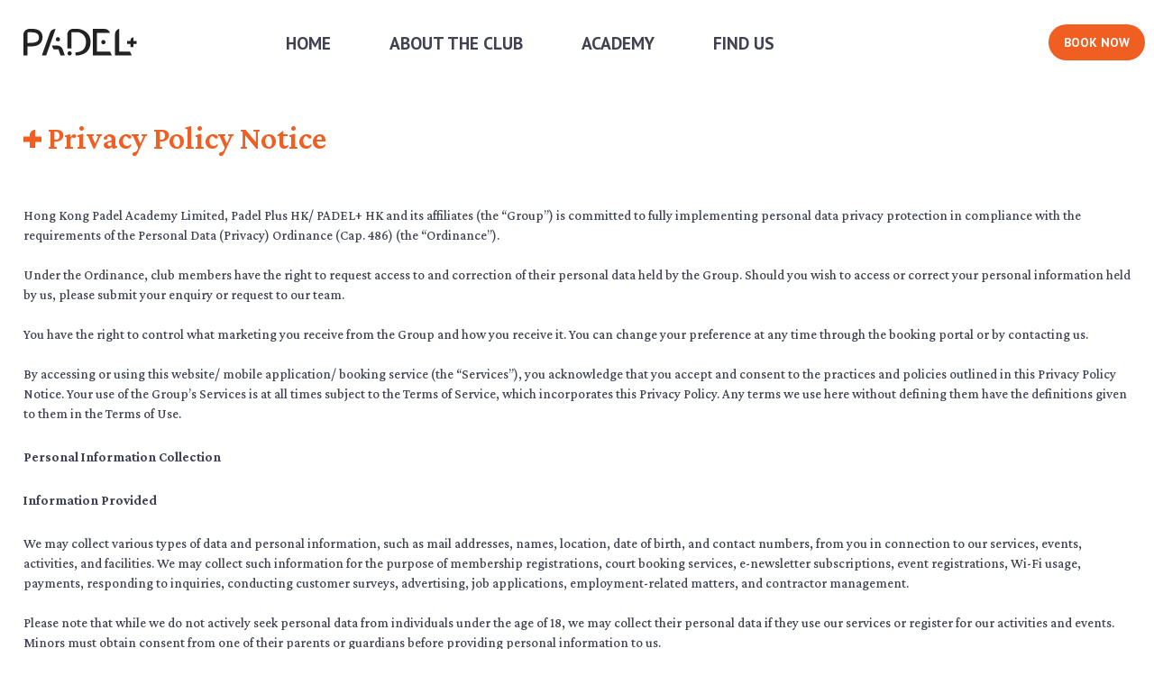

--- FILE ---
content_type: text/html;charset=UTF-8
request_url: http://padelplus.com.hk/privacy_policy
body_size: 31843
content:
<!DOCTYPE html>
<html lang="en">
	<!--begin::Head-->
	<head><base href=""/>

		<title>PADEL+</title>
		<meta name="description" content="Beyond Competition, Embracing Unity - Dive into the world of padel tennis with PADEL+! " />
<meta name="keywords" content="padel hk, padel tennis hk, padel club hk, padel lessons hk" />
<meta name="viewport" content="width=device-width, initial-scale=1" />
<meta property="og:locale" content="en_US" />
<meta property="og:type" content="website" />
<meta property="og:title" content="PADEL+ HK | Beyond Competition, Embracing Unity" />
<meta property="og:url" content="www.padelplus.com.hk" />
<meta property="og:site_name" content="PADEL+ HK" />
<meta property="og:description" content="Dive into the world of padel tennis with PADEL+!" />
<link rel="canonical" href="www.padelplus.com.hk" />
<link rel="shortcut icon" href="/assets/media/logos/Padel_Logo.svg" type="image/x-icon">
<link rel="icon" href="favicon.ico" type="image/x-icon"><!--begin::Fonts(mandatory for all pages)-->
			<link href="https://fonts.googleapis.com/css?family=Open+Sans:300,400,500,600,700,800,900" rel="stylesheet" type="text/css">
		<link href="https://fonts.googleapis.com/css?family=PT+Sans:300,400,500,600,700,800,900" rel="stylesheet" type="text/css">
		<link href="https://fonts.googleapis.com/css?family=Crimson+Pro:300,400,500,600,700,800,900" rel="stylesheet" type="text/css">
		<!--end::Fonts-->
		<!--begin::Vendor Stylesheets(used for this page only)-->
		<link href="assets/plugins/custom/fullcalendar/fullcalendar.bundle.css" rel="stylesheet" type="text/css" />
		<link href="assets/plugins/custom/datatables/datatables.bundle.css" rel="stylesheet" type="text/css" />
		<!--end::Vendor Stylesheets-->
		<!--begin::Global Stylesheets Bundle(mandatory for all pages)-->
		<link href="assets/plugins/global/plugins.bundle.css" rel="stylesheet" type="text/css" />
		<link href="assets/css/style.bundle.css" rel="stylesheet" type="text/css" />
		<!--end::Global Stylesheets Bundle-->
		
		<link href="/includes/customer.css" rel="stylesheet" type="text/css" />
		<style>
	
	.hero_bg {
			background-image: url(/padel_plus_assets/about_hero_banner.png);
		
			background-repeat: no-repeat; /* Do not repeat the image */
			background-size: cover;
			margin-bottom: 10px;
		}

					
			th, td {
  padding: 5px;
}
 

		</style>
	</head>
	<!--end::Head-->
	<!--begin::Body-->
	<body id="kt_body" class="header-fixed header-tablet-and-mobile-fixed aside-enabled sidebar-enabled">
		
		<!--begin::Theme mode setup on page load-->
		<script>var defaultThemeMode = "light"; var themeMode; if ( document.documentElement ) { if ( document.documentElement.hasAttribute("data-bs-theme-mode")) { themeMode = document.documentElement.getAttribute("data-bs-theme-mode"); } else { if ( localStorage.getItem("data-bs-theme") !== null ) { themeMode = localStorage.getItem("data-bs-theme"); } else { themeMode = defaultThemeMode; } } if (themeMode === "system") { themeMode = window.matchMedia("(prefers-color-scheme: dark)").matches ? "dark" : "light"; } document.documentElement.setAttribute("data-bs-theme", themeMode); }</script>
		<!--end::Theme mode setup on page load--><!--begin::Main-->
		<!--begin::Root-->
		<div class="d-flex flex-column flex-root">
			<!--begin::Page-->
			<div class="page d-flex flex-column flex-column-fluid">
			
				
				<!--begin::Header-->
				<div id="kt_header" class="header align-items-stretch">
					<!--begin::Container-->
					<div class="container-xxl d-flex align-items-center justify-content-between">
						<!--begin::Brand-->
							<div class="d-flex align-items-center flex-equal ps-5">
							
							<!--begin::Logo-->
							<a href="/">
								<img alt="Logo" src="assets/media/logos/Padel_Logo.svg" class="d-none d-lg-inline h-30px theme-light-show" />
								<img alt="Logo" src="assets/media/logos/Padel_Logo.svg" class="d-none d-lg-inline h-30px theme-dark-show" />
								<img alt="Logo" src="assets/media/logos/Padel_Logo.svg" class="d-lg-none h-25px" />
							</a>
							<!--end::Logo-->
						</div>
						<!--end::Brand-->
						<!--begin::Wrapper-->
						<div class="d-flex align-items-stretch justify-content-between flex-lg-grow-1">
							<!--begin::Navbar-->
							<div class="d-flex align-items-stretch" id="kt_header_nav">
								<!--begin::Menu wrapper-->
								<div class="header-menu align-items-stretch" data-kt-drawer="true" data-kt-drawer-name="header-menu" data-kt-drawer-activate="{default: true, lg: false}" data-kt-drawer-overlay="true" data-kt-drawer-width="{default:'200px', '300px': '250px'}" data-kt-drawer-direction="end" data-kt-drawer-toggle="#kt_header_menu_mobile_toggle" data-kt-swapper="true" data-kt-swapper-mode="prepend" data-kt-swapper-parent="{default: '#kt_body', lg: '#kt_header_nav'}">
									<!--begin::Menu-->
									
									
									<div class="menu menu-rounded menu-column menu-lg-row menu-root-here-bg-desktop menu-active-bg menu-state-primary menu-title-gray-800 menu-arrow-gray-400 align-items-stretch my-5 my-lg-0 px-2 px-lg-0 fw-semibold fs-6" id="#kt_header_menu" data-kt-menu="true">
										<!--begin:Menu item-->
										<div  class="menu-item menu-lg-down-accordion me-0 me-lg-2">
			
<a href="/" class="menu-link text-dark fs-2 menu_title">
<span class="d-inline-block position-relative ms-2">
    <span class="d-inline-block menu-link  fs-2 menu_title ">
        Home
    </span>
     </span>
</a>
										</div>
										
										<div  class="menu-item menu-lg-down-accordion me-0 me-lg-2">										
											<a href="/abouttheclub" class="menu-link text-dark fs-2 menu_title">
<span class="d-inline-block position-relative ms-2">
    <span class="d-inline-block menu-link  fs-2 menu_title ">
     About the Club
    </span>
     </span>
			
											
											
											</a>
										</div>
									
	
										<div  class="menu-item menu-lg-down-accordion me-0 me-lg-2">										
											<a href="/academy" class="menu-link text-dark fs-2 menu_title">
<span class="d-inline-block position-relative ms-2">
    <span class="d-inline-block menu-link  fs-2 menu_title ">
    Academy
    </span>
  </span>		
												
												
												
												</a>
										</div>
							
										
											<div  class="menu-item menu-lg-down-accordion me-0 me-lg-2">										
											
											<a href="/contactus" class="menu-link text-dark fs-2 menu_title">
	<span class="d-inline-block position-relative ms-2">
    <span class="d-inline-block menu-link  fs-2 menu_title ">
    Find Us
    </span>
    </span>			
											
											
											</span></a>
										</div>
										
										
										<!--end:Menu item-->
									
									</div>
									<!--end::Menu-->
								</div>
								<!--end::Menu wrapper-->
							</div>
							<!--end::Navbar-->
						
						
							<!--begin::Toolbar wrapper-->
							<div class="d-flex align-items-stretch flex-shrink-0">


		<!--begin::User-->
	
	
	
	<div class="d-flex align-items-center py-1">
		<!--begin::Button-->
	
		<a    href="https://book.padelplus.com.hk/users/sign_up" class="btn btn-flex btn-sm btn-success hover-scale fw-bold border-0 fs-6 h-40px  ms-4 menu_title " id="kt_toolbar_primary_button">BOOK NOW</a>
		
		<!--end::Button-->
	</div>
	
	
		
			<!--begin::Header menu toggle-->
		<div class="d-flex d-lg-none align-items-center ms-4" title="Show header menu">
			<button class="btn btn-icon btn-active-light-primary w-30px h-30px w-md-40px h-md-40px" id="kt_header_menu_mobile_toggle">
				<i class="ki-duotone ki-burger-menu-5 ki-text-align-left fs-1 fw-bolder text-dark"></i>

			</button>
		</div>
		<!--end::Header menu toggle-->
		
		
	</div><!--end::Toolbar wrapper-->
						</div>
						<!--end::Wrapper-->
					</div>
					<!--end::Container-->
				</div>
				<!--end::Header--><!--begin::Container-->
				<div id="kt_content_container" class="d-flex flex-column-fluid align-items-stretch container-xxl mb-10">
					<!--begin::Container--Content-->
	
				<div class="col-12 crimson">
						
						 
						
									<!--begin::Body-->
									<div class="card-body pt-10 crimson pe-5 ps-5">
										<!--begin::About-->
										<div class="mb-18">
											<!--begin::Wrapper-->
											<div class="mb-10">
												<!--begin::Top-->
												<div class="text-start mb-15">
													<!--begin::Title-->
													<!--end::Title-->
													<!--begin::Text-->
													<div class="fs-2tx fw-bold mb-8 text-primary crimson"><img src='padel_plus_assets/Logo/Plus_orange.svg' class='pb-2'> Privacy Policy Notice</div>
													<!--end::Text-->
												</div>
												<!--end::Top-->
												<!--begin::Description-->
											<div class="fs-5 fw-semibold text-gray-800 crimson">
												<!--begin::Text-->
												
												<!--end::Text-->
												<!--begin::Text-->
												<p class="mb-8">
												
Hong Kong Padel Academy Limited, Padel Plus HK/ PADEL+ HK and its affiliates (the “Group”) is committed to fully implementing personal data privacy protection in compliance with the requirements of the Personal Data (Privacy) Ordinance (Cap. 486) (the “Ordinance”). 

<BR><BR>
Under the Ordinance, club members have the right to request access to and correction of their personal data held by the Group. Should you wish to access or correct your personal information held by us, please submit your enquiry or request to our team. 
<BR><BR>
You have the right to control what marketing you receive from the Group and how you receive it. You can change your preference at any time through the booking portal or by contacting us. 
<BR><BR>
By accessing or using this website/ mobile application/ booking service (the “Services”), you acknowledge that you accept and consent to the practices and policies outlined in this Privacy Policy Notice. Your use of the Group’s Services is at all times subject to the Terms of Service, which incorporates this Privacy Policy. Any terms we use here without defining them have the definitions given to them in the Terms of Use.


												
												</p>
												
												
													<p class="mb-8 fw-bolder">
Personal Information Collection

</p>
										
											<p class="mb-8 fw-bolder">
Information Provided 


</p>		
									
									<p class="mb-8">
												
We may collect various types of data and personal information, such as mail addresses, names, location, date of birth, and contact numbers, from you in connection to our services, events, activities, and facilities. We may collect such information for the purpose of membership registrations, court booking services, e-newsletter subscriptions, event registrations, Wi-Fi usage, payments, responding to inquiries, conducting customer surveys, advertising, job applications, employment-related matters, and contractor management.
<BR><BR>
Please note that while we do not actively seek personal data from individuals under the age of 18, we may collect their personal data if they use our services or register for our activities and events. Minors must obtain consent from one of their parents or guardians before providing personal information to us.

												
												</p>
													
													
														<p class="mb-8 fw-bolder">
Information Collected Automatically 

</p>

				<p class="mb-8">
												
We receive and store certain types of usage information whenever you interact with the Services. For example, the Group automatically receives and records information on our server logs from your browser, including your IP address, the cookie information, and the page(s) you visited or requested. We also record the details of your activity on the Services, and the number and frequency of visitors to our site and its components.
<BR><BR>
Cookies are alphanumeric identifiers that are transferred to your computer or mobile device to enable systems to recognise a computer or device and specify how and when pages in a site are visited and by how many people. The Group cookies do not collect personal information, and we do not combine the general information collected through these cookies with other personal information to tell us who you are or what your username or email address is. Most browsers have an option for turning off the cookie feature, which will prevent your browser from accepting new cookies, as well as (depending on the sophistication of your browser software) allowing you to decide on acceptance of each new cookie in a variety of ways. We strongly recommend that you leave the Group cookies activated, however, because you may not be able to log in or use many of the Services’ most attractive features without cookies enabled.
<BR><BR>
The Services may also contain electronic images known as web beacons (also known single-pixel gifs), which are used along with cookies to compile aggregated statistics to analyse how the Services are used.


												
												</p>	
												
<p class="mb-8 fw-bolder">
Use of Personal Information

</p>

<p class="mb-8">
The main purposes of collecting your personal data include but not limited to:


<ul class="bullets">
                                    <li>processing your service requests, such as court booking, course registration, e-newsletter subscription, product purchase, Wi-Fi usage and membership registration etc. either through the Group’s website or Third Parties’ website authorised by the Group; 
</li>
 <li>sending you direct marketing communications, subject to your consent;</li>
 <li>providing you with our services; </li>
 <li>administering your membership account and maintaining your records;</li>
 <li>facilitating communications between you and the Group, such as court booking confirmation, facility closure notification and bad weather notification; </li>
 <li>communicating promotional activities of the Group;</li>
 <li>providing personalised advertising contents and notifications to you based on your experience, preferences and personal information;</li> 
 <li>processing your job application and/or employment-related issues;</li>
 <li>executing the service contracts between you and us;
</li>

                                </ul>
   
   
   and other purposes directly relating to any of the above.
<BR><BR>
We may collect and combine/process information from you through various channels, such as online channels (e.g. websites, mobile applications, social media platforms), offline channels (e.g. physical registration at the Club), or publicly available information about you. We use this information to help improve your experience and communicate with you about events or offerings that may be of interest.

                             
</p>	
	
												
<p class="mb-8 fw-bolder">

Disclosure of Personal Information

</p>

<p class="mb-8">
We may disclose your personal information to third parties in the following circumstances:


<ul class="bullets">
<li>Local or overseas bodies or authorities such as legal, regulatory, law enforcement, government and tax and any partnerships between law enforcement and the financial sector if required to do so by law or in response to a valid legal request</li>
<li>Third-party service providers and business partners who assist us in delivering our services and improving our operations and/or in accordance to your instructions to us</li>
<li>Business transfers in the event of a merger, acquisition, or other business transaction</li>



                                </ul>
</p>	
		
		
													
<p class="mb-8 fw-bolder">Data Security


</p>

<p class="mb-8">
We implement appropriate security measures to protect personal information from unauthorised access, alteration, disclosure, or destruction. We use industry-standard security practices and technologies to safeguard your personal information.

 
		
		
														
<p class="mb-8 fw-bolder">Third-party Links


</p>

<p class="mb-8">
Our website may include links to external websites or services operated by third parties. It is important to note that these third-party websites may have different policies regarding the collection, use, and disclosure of personal information.
<BR><BR>

When you are logged into their services, these third-party sites may collect cookies that can identify you as an individual. We do not have control over these cookies or how these sites collect and handle your personal data. We strongly advise you to review the privacy policies of these third-party websites before providing any personally identifiable or sensitive information.
<BR><BR>

Please be aware that we cannot be held responsible for the content or privacy practices of these other sites. We assume no liability for any activities conducted by or on any website accessed through our platforms.
<BR><BR>

In addition, we may collaborate with third-party partners or service providers who use cookies and other technologies to collect IP addresses and other information on our platforms and third-party websites. The information gathered is utilised to customise our content, advertisements, notifications, and other information provided on our platforms, external websites, and social media platforms. If you prefer not to receive such content, advertisements, notifications, and other information on third-party websites and platforms, you have the option to adjust your browsing preferences on those specific sites and platforms.
<BR><BR>
</p>	
		
														
<p class="mb-8 fw-bolder">Changes to this Notice

</p>

<p class="mb-8">
We may update this Privacy Policy Notice from time to time to reflect changes in our practices or legal requirements. We will notify you of any significant changes by posting a prominent notice on our website or by other means. We encourage you to review this notice periodically.

	
</p>	
		
		
		
														
<p class="mb-8 fw-bolder">Enquiries

</p>

<p class="mb-8">
We put reasonable effort to maintain an accurate and updated set of personal data of our site users. Requests for updating, accessing or enquiring about personal information and/or privacy policy should be forwarded to <a href='mailto:cs@padelplus.com.hk'>cs@padelplus.com.hk</a>.

</p>	
		
		
														
<p class="mb-8 fw-bolder">Interpretation
</p>

<p class="mb-8">
In case of discrepancies between the English and Chinese versions of this Privacy Policy Notice, the English version shall apply and prevail.


</p>

														
					
			
							
					
					
												
											</div>
											<!--end::Description-->
											
											
											
										
												<!--end::Container-->
											</div>
											</div>
										</div>
									</div>
											
											
				
			
			
				<!--end::Container-->
			</div>
			<!--end::Page-->
		</div>
	</div>
		<!--end::Root-->
		
			<!--begin::Footer-->
			<div class="mb-0" id="home">
				<div class="bgi-no-repeat bgi-size-contain bgi-position-x-center bgi-position-y-bottom  bg_1 text-active-inverse-dark active">
					<div id="kt_content_container" class="d-flex flex-column-fluid align-items-stretch container-xxl">					
						
						
							
							<div class="col-12 ">
								<!--begin::Section-->
										<div class="mb-17">
											<!--begin::Content-->
											
											<div class="col-md-12  text-center">
													<!--begin::Post-->
													<div class="ps-lg-6 mt-md-0 mt-17 pt-10 ">
														<!--begin::Body-->
														
															<!--begin::Title-->
															<div class="fw-bolder text-dark fs-2tx f lh-base text-hover-primary"><img src='/padel_plus_assets/Logo/Plus_orange.svg' class='pb-2'> <span class='me-4 text-primary crimson'>Find us</span></div>
														<!--end::Body-->
														
													</div>
													<!--end::Post-->
													
													
													<div class='row '>
													
															<div class="col-xl-3 col-lg-3 col-md-6 col-sd-6 col-12 text-start">
													<!--begin::Body-->
														<div class="mb-6">
															<!--begin::Title-->
															
															<!--end::Title-->
															<!--begin::Text-->
															<div class="fw-semibold fs-6 mt-4 text-white  ms-5">
															
															
														
															<table class='p5' >
															
																<tr>
																	<td align='left' colspan='2' class='p5'>
																		<div class="fw-bold text-dark fs-6 lh-base text-hover-primary"><span class='me-4 text-white pt_sants uppercase'>Address</span></div>
																	</td>
																</tr>
																
																<tr>
																	<td align='left' valign='top' class='p5'>
																		<img src="/padel_plus_assets/icons/home_orange.svg">
																	</td>
																	
																	<td align='left' valign='top' class='p5'>
																	<span class='font_3'>
																	<a href='https://www.google.com/maps/place/PADEL%2B+Hong+Kong/@22.3874248,114.2711119,16z/data=!4m6!3m5!1s0x340405c313cb2599:0xe07f6e4f455f6aac!8m2!3d22.3878563!4d114.2721687!16s%2Fg%2F11kq3hqfq2?entry=ttu' class='text-white'>4A Wang Kong Tsuen, Sai Kung, Hong Kong</a><BR>
																	
</span>


																	</td>
																</tr>
																
																
																<tr>
																	<td align='left' valign='top' class='p5'>
																		<img src="/padel_plus_assets/icons/clock_orange.svg">
																	</td>
																	
																<td align='left' valign='top' class='p5'>
																	<span class='font_3'>
																	
																	Operating hours: from 8:00am to 11:00pm<BR>
Office hours: from 10:00am to 7:00pm (Mon - Fri)
</span>


																	</td>
																</tr>
															</table>		
																	
															
														
										
															
															
															
															
															</div>
															<!--end::Text-->
														</div>
														<!--end::Body-->
													</div>
													
													
													<div class="col-xl-3 col-lg-3 col-md-6 col-sd-6 col-12 text-start">
													<!--begin::Body-->
														<div class="mb-6">
															<!--begin::Title-->
															
															<!--end::Title-->
															<!--begin::Text-->
														<div class="fw-semibold fs-6 mt-4 text-white  ms-5">
															
															
															<table class='p5'>
															<tr>
																	<td align='left' colspan='2' class='p5'>
																	<div class="fw-bold text-dark fs-6 lh-base text-hover-primary"><span class='me-4 text-white pt_sants uppercase'>court booking and enquiry</span></div>
																	</td>
																</tr>
																
																<tr>
																	<td align='left' valign='top' class='p5'>
																	<img src="/padel_plus_assets/icons/mail_orange.svg">
																	</td>
																	
																	<td align='left' valign='top' class='p5'>
																	<a href='mailto:cs@padelplus.com.hk' class='text-white px-2 font_3'>cs@padelplus.com.hk</a>
																	</td>
																</tr>
																
																<tr>
																	<td align='left' valign='top' class='p5'>
																	<img src="/padel_plus_assets/icons/phone_orange.svg">
																	</td>
																	
																	<td align='left' valign='top' class='p5'>
																	<a href='tel://96662747' class='text-white px-2 font_3'>9666 2747</a>
																	</td>
																</tr>
																
															</table>		
																	
																	<BR><BR>
															<table class='p5'>
															<tr>
																	<td align='left' colspan='2' class='p5'>
																	<div class="fw-bold text-dark fs-6 lh-base text-hover-primary"><span class='me-4 text-white pt_sants uppercase'>LESSONS AND ACADEMY</span></div>
																	</td>
																</tr>
																
																<tr>
																	<td align='left' valign='top' class='p5'>
																	<img src="/padel_plus_assets/icons/mail_orange.svg">
																	</td>
																	
																	<td align='left' valign='top' class='p5'>
																	<a href='mailto:academy@padelplus.com.hk' class='text-white px-2 font_3'>academy@padelplus.com.hk</a>
																	</td>
																</tr>
																
																<tr>
																	<td align='left' valign='top' class='p5'>
																	<img src="/padel_plus_assets/icons/phone_orange.svg">
																	</td>
																	
																	<td align='left' valign='top' class='p5'>
																	<a href='tel://96662747' class='text-white px-2 font_3'>9666 2747</a>
																	</td>
																</tr>
																
															</table>	
														
										
															
															
															
															
															</div>
															<!--end::Text-->
														</div>
														<!--end::Body-->
													</div>
													
													
												
														<div class="col-xl-3 col-lg-3 col-md-6 col-sd-6 col-12 text-start">
													<!--begin::Body-->
														<div class="mb-6">
															<!--begin::Title-->
															<!--end::Title-->
															<!--begin::Text-->
															<div class="fw-semibold fs-6 mt-4 text-white  ms-5">
															
															
															<table>
															
															<tr>
																	<td align='left' colspan='2' class='p5'>
															<div class="fw-bold text-dark fs-6 lh-base text-hover-primary"><span class='me-4 text-white pt_sants uppercase'>corporates and partnerships </span></div>
																	</td>
																</tr>
																<tr>
																	<td align='left' valign='top' class='p5'>
																	<img src="/padel_plus_assets/icons/mail_orange.svg">
																	</td>
																	
																	<td align='left' valign='top' class='p5'>
																	<a href='mailto:marketing@padelplus.com.hk' class='text-white px-2 font_3'>marketing@padelplus.com.hk</a>
																	</td>
																</tr>
																
																<tr>
																	<td align='left' valign='top' class='p5'>
																	<img src="/padel_plus_assets/icons/phone_orange.svg">
																	</td>
																	
																	<td align='left' valign='top' class='p5'>
																	<a href='tel://96662747' class='text-white px-2 font_3'>9666 2747</a>
																	</td>
																</tr>
																
															</table>		
																	
															
														
										
															
															
															
															
															</div>
															<!--end::Text-->
														</div>
														<!--end::Body-->
													</div>
													
													
													
													
														<div class="col-xl-3 col-lg-3 col-md-6 col-sd-6 col-12 text-start">
													<!--begin::Body-->
														<div class="mb-6">
															<!--begin::Title-->
															
															<!--end::Title-->
															<!--begin::Text-->
															<div class="fw-semibold fs-6 mt-4 text-white  ms-5">
															
															
															<table width='100%'>
															
															<tr>
																<td align='left' colspan='3' class='pb-5'>
<div class="fw-bold text-dark fs-6 lh-base text-hover-primary"><span class='text-white pt_sants uppercase'>Connect with us</span></div>																	</td>
																</tr>
																
																<tr>
																
																	<td align='left' valign='top' class=''>
																	<a href='https://www.instagram.com/padelplushk/' target='social'><img src="/padel_plus_assets/icons/Social/Instagram_white.svg" class='px-2'></a>
																	</td>
																	
																	<td align='left' valign='top' class=''>
																	<a href='https://www.facebook.com/padelplushk' target='social'><img src="/padel_plus_assets/icons/Social/Facebook_white.svg" class='px-2'></a>
																	</td>
																	
																	
																	
																	<td align='left' valign='top' class=''>
																		<a href='https://www.linkedin.com/company/hong-kong-padel-academy-limited/' target='social'><img src="/padel_plus_assets/icons/Social/Linkedin_white.svg" class='px-2'></a>
																	</td>
																</tr>
																
																
																
															</table>		
																	
															
														
										
															
															
															
															
															</div>
															<!--end::Text-->
														</div>
														<!--end::Body-->
													</div>
													
													
													
													
												</div>
												
												
										
											<!--end::Separator-->
											
										</div>
										<!--end::Section-->
										
										
										<!--<div class="separator border-section my-10"></div>
							-->
							</div>
						
						
					</div>
				</div>
			</div>
			
		
		
		
		
		
		
		
		
			<!--begin::Footer-->
			<div class="mb-0" id="home">
				<div class="bgi-no-repeat bgi-size-contain bgi-position-x-center bgi-position-y-bottom  bg_1 text-active-inverse-dark active">
					<div id="kt_content_container" class="d-flex flex-column-fluid align-items-stretch container-xxl">					
						<div id="kt_footer_content_container" class="d-flex flex-column-fluid align-items-stretch container-xxl ">
							
							
					<!--begin::Wrapper-->
					<div class="wrapper d-flex flex-column flex-row-fluid  mt-lg-10 pt-10 " id="kt_wrapper">
						
						
								<div class="row g-5  mb-lg-15">
											<!--begin::Col-->
											
											<div class='col-12 text-center'>
											
											<img src="/padel_plus_assets/Logo/Padel_Logo_white.svg" width='100px' alt='PADEL+ HK Logo'>
											
											<div>
											<!--end::Col-->
										</div>
										
									
										<div class="row g-5 pt-5 mb-5">
											<!--begin::Col-->
											
											<div class='col-12 text-center'>
											
										
							<div class="text-dark order-2 order-md-1">
								
								
								<a href="/privacy_policy"  class="text-gray-200 text-hover-primary px-2">Privacy Policy</a> <span class='text-white'>|</span> 
								
								<a href="/terms_of_service"  class="text-gray-200 text-hover-primary px-2">Terms of Service</a> <span class='text-white'>|</span> 
								
								<span class="text-gray-200 fw-semibold me-1  px-2">Copyright © 2024<span  class="text-gray-200  px-2">Hong Kong Padel Academy Limited. All rights reserved.</span></span>
								
								
							</div>
							
							
							
							
											
											<div>
											<!--end::Col-->
										</div>
											
										
				
					</div>
					<!--end::Wrapper-->
					
							
						</div>
					</div>
				</div>
			</div>
		<!--end::Footer-->	
				
		
					<!--end::Main-->
		<!--begin::Scrolltop-->
		<div id="kt_scrolltop" class="scrolltop" data-kt-scrolltop="true">
			<i class="ki-duotone ki-arrow-up">
				<span class="path1"></span>
				<span class="path2"></span>
			</i>
		</div>
		<!--end::Scrolltop-->

		<!--begin::Javascript-->
		<script>var hostUrl = "assets/";</script>
		<!--begin::Global Javascript Bundle(mandatory for all pages)-->
		<script src="assets/plugins/global/plugins.bundle.js"></script>
		<script src="assets/js/scripts.bundle.js"></script>
		<!--end::Global Javascript Bundle-->
		
	
		<!--end::Javascript-->
	</body>
	<!--end::Body-->
</html>


--- FILE ---
content_type: text/css
request_url: http://padelplus.com.hk/assets/plugins/custom/fullcalendar/fullcalendar.bundle.css
body_size: 29777
content:
@charset "UTF-8";
.fc-icon, .fc-unselectable {
  -moz-user-select: none;
  -ms-user-select: none;
}

.fc .fc-button, .fc-icon {
  text-transform: none;
  font-weight: 400;
}

.fc-not-allowed, .fc-not-allowed .fc-event {
  cursor: not-allowed;
}

.fc .fc-button:not(:disabled), .fc a[data-navlink], .fc-event.fc-event-draggable, .fc-event[href] {
  cursor: pointer;
}

.fc-unselectable {
  -webkit-user-select: none;
  user-select: none;
  -webkit-touch-callout: none;
  -webkit-tap-highlight-color: transparent;
}

.fc {
  display: flex;
  flex-direction: column;
  font-size: 1em;
}

.fc .fc-button, .fc-icon {
  display: inline-block;
  text-align: center;
}

.fc, .fc *, .fc :after, .fc :before {
  box-sizing: border-box;
}

.fc table {
  border-collapse: collapse;
  border-spacing: 0;
  font-size: 1em;
}

.fc th {
  text-align: center;
}

.fc td, .fc th {
  vertical-align: top;
  padding: 0;
}

.fc .fc-button, .fc .fc-button .fc-icon, .fc .fc-button-group, .fc .fc-timegrid-slot-label {
  vertical-align: middle;
}

.fc a[data-navlink]:hover {
  text-decoration: underline;
}

.fc .fc-button:hover, .fc .fc-list-event-title a, a.fc-event, a.fc-event:hover {
  text-decoration: none;
}

.fc-direction-ltr {
  direction: ltr;
  text-align: left;
}

.fc-direction-rtl {
  direction: rtl;
  text-align: right;
}

.fc-theme-standard td, .fc-theme-standard th {
  border: 1px solid #ddd;
  border: 1px solid var(--fc-border-color, #ddd);
}

.fc-liquid-hack td, .fc-liquid-hack th {
  position: relative;
}

@font-face {
  font-family: fcicons;
  src: url("[data-uri]") format("truetype");
  font-weight: 400;
  font-style: normal;
}
.fc-icon {
  width: 1em;
  height: 1em;
  -webkit-user-select: none;
  user-select: none;
  font-family: fcicons !important;
  speak: none;
  font-style: normal;
  font-variant: normal;
  line-height: 1;
  -webkit-font-smoothing: antialiased;
  -moz-osx-font-smoothing: grayscale;
}

.fc-icon-chevron-left:before {
  content: "\e900";
}

.fc-icon-chevron-right:before {
  content: "\e901";
}

.fc-icon-chevrons-left:before {
  content: "\e902";
}

.fc-icon-chevrons-right:before {
  content: "\e903";
}

.fc-icon-minus-square:before {
  content: "\e904";
}

.fc-icon-plus-square:before {
  content: "\e905";
}

.fc-icon-x:before {
  content: "\e906";
}

.fc .fc-button {
  overflow: visible;
  text-transform: none;
  margin: 0;
  font-family: inherit;
}

.fc .fc-button::-moz-focus-inner {
  padding: 0;
  border-style: none;
}

.fc .fc-button {
  -webkit-appearance: button;
  -webkit-user-select: none;
  -moz-user-select: none;
  -ms-user-select: none;
  user-select: none;
  background-color: transparent;
  border: 1px solid transparent;
  padding: 0.4em 0.65em;
  font-size: 1em;
  line-height: 1.5;
  border-radius: 0.25em;
}

.fc .fc-button:focus {
  outline: 0;
  box-shadow: 0 0 0 0.2rem rgba(44, 62, 80, 0.25);
}

.fc .fc-button-primary:focus, .fc .fc-button-primary:not(:disabled).fc-button-active:focus, .fc .fc-button-primary:not(:disabled):active:focus {
  box-shadow: 0 0 0 0.2rem rgba(76, 91, 106, 0.5);
}

.fc .fc-button:disabled {
  opacity: 0.65;
}

.fc .fc-button-primary {
  color: #fff;
  color: var(--fc-button-text-color, #fff);
  background-color: #2C3E50;
  background-color: var(--fc-button-bg-color, #2C3E50);
  border-color: #2C3E50;
  border-color: var(--fc-button-border-color, #2C3E50);
}

.fc .fc-button-primary:hover {
  color: #fff;
  color: var(--fc-button-text-color, #fff);
  background-color: #1e2b37;
  background-color: var(--fc-button-hover-bg-color, #1e2b37);
  border-color: #1a252f;
  border-color: var(--fc-button-hover-border-color, #1a252f);
}

.fc .fc-button-primary:disabled {
  color: #fff;
  color: var(--fc-button-text-color, #fff);
  background-color: #2C3E50;
  background-color: var(--fc-button-bg-color, #2C3E50);
  border-color: #2C3E50;
  border-color: var(--fc-button-border-color, #2C3E50);
}

.fc .fc-button-primary:not(:disabled).fc-button-active, .fc .fc-button-primary:not(:disabled):active {
  color: #fff;
  color: var(--fc-button-text-color, #fff);
  background-color: #1a252f;
  background-color: var(--fc-button-active-bg-color, #1a252f);
  border-color: #151e27;
  border-color: var(--fc-button-active-border-color, #151e27);
}

.fc .fc-button .fc-icon {
  font-size: 1.5em;
}

.fc .fc-button-group {
  position: relative;
  display: inline-flex;
}

.fc .fc-button-group > .fc-button {
  position: relative;
  flex: 1 1 auto;
}

.fc .fc-button-group > .fc-button.fc-button-active, .fc .fc-button-group > .fc-button:active, .fc .fc-button-group > .fc-button:focus, .fc .fc-button-group > .fc-button:hover {
  z-index: 1;
}

.fc-direction-ltr .fc-button-group > .fc-button:not(:first-child) {
  margin-left: -1px;
  border-top-left-radius: 0;
  border-bottom-left-radius: 0;
}

.fc-direction-ltr .fc-button-group > .fc-button:not(:last-child) {
  border-top-right-radius: 0;
  border-bottom-right-radius: 0;
}

.fc-direction-rtl .fc-button-group > .fc-button:not(:first-child) {
  margin-right: -1px;
  border-top-right-radius: 0;
  border-bottom-right-radius: 0;
}

.fc-direction-rtl .fc-button-group > .fc-button:not(:last-child) {
  border-top-left-radius: 0;
  border-bottom-left-radius: 0;
}

.fc .fc-toolbar {
  display: flex;
  justify-content: space-between;
  align-items: center;
}

.fc .fc-toolbar.fc-header-toolbar {
  margin-bottom: 1.5em;
}

.fc .fc-toolbar.fc-footer-toolbar {
  margin-top: 1.5em;
}

.fc .fc-toolbar-title {
  font-size: 1.75em;
  margin: 0;
}

.fc-direction-ltr .fc-toolbar > * > :not(:first-child) {
  margin-left: 0.75em;
}

.fc-direction-rtl .fc-toolbar > * > :not(:first-child) {
  margin-right: 0.75em;
}

.fc-direction-rtl .fc-toolbar-ltr {
  flex-direction: row-reverse;
}

.fc .fc-scroller {
  -webkit-overflow-scrolling: touch;
  position: relative;
}

.fc .fc-scroller-liquid {
  height: 100%;
}

.fc .fc-scroller-liquid-absolute {
  position: absolute;
  top: 0;
  right: 0;
  left: 0;
  bottom: 0;
}

.fc .fc-scroller-harness {
  position: relative;
  overflow: hidden;
  direction: ltr;
}

.fc .fc-scroller-harness-liquid {
  height: 100%;
}

.fc-direction-rtl .fc-scroller-harness > .fc-scroller {
  direction: rtl;
}

.fc-theme-standard .fc-scrollgrid {
  border: 1px solid #ddd;
  border: 1px solid var(--fc-border-color, #ddd);
}

.fc .fc-scrollgrid, .fc .fc-scrollgrid-section-footer > *, .fc .fc-scrollgrid-section-header > * {
  border-bottom-width: 0;
}

.fc .fc-scrollgrid, .fc .fc-scrollgrid table {
  width: 100%;
  table-layout: fixed;
}

.fc .fc-scrollgrid table {
  border-top-style: hidden;
  border-left-style: hidden;
  border-right-style: hidden;
}

.fc .fc-scrollgrid {
  border-collapse: separate;
  border-right-width: 0;
}

.fc .fc-scrollgrid-liquid {
  height: 100%;
}

.fc .fc-scrollgrid-section, .fc .fc-scrollgrid-section table, .fc .fc-scrollgrid-section > td {
  height: 1px;
}

.fc .fc-scrollgrid-section-liquid > td {
  height: 100%;
}

.fc .fc-scrollgrid-section > * {
  border-top-width: 0;
  border-left-width: 0;
}

.fc .fc-scrollgrid-section-body table, .fc .fc-scrollgrid-section-footer table {
  border-bottom-style: hidden;
}

.fc .fc-scrollgrid-section-sticky > * {
  background: var(--fc-page-bg-color, #fff);
  position: sticky;
  z-index: 3;
}

.fc .fc-scrollgrid-section-header.fc-scrollgrid-section-sticky > * {
  top: 0;
}

.fc .fc-scrollgrid-section-footer.fc-scrollgrid-section-sticky > * {
  bottom: 0;
}

.fc .fc-scrollgrid-sticky-shim {
  height: 1px;
  margin-bottom: -1px;
}

.fc-sticky {
  position: sticky;
}

.fc .fc-view-harness {
  flex-grow: 1;
  position: relative;
}

.fc .fc-bg-event, .fc .fc-highlight, .fc .fc-non-business, .fc .fc-view-harness-active > .fc-view {
  position: absolute;
  top: 0;
  left: 0;
  right: 0;
  bottom: 0;
}

.fc .fc-col-header-cell-cushion {
  display: inline-block;
  padding: 2px 4px;
}

.fc .fc-non-business {
  background: rgba(215, 215, 215, 0.3);
  background: var(--fc-non-business-color, rgba(215, 215, 215, 0.3));
}

.fc .fc-bg-event {
  background: var(--fc-bg-event-color, #8fdf82);
  opacity: 0.3;
  opacity: var(--fc-bg-event-opacity, 0.3);
}

.fc .fc-bg-event .fc-event-title {
  margin: 0.5em;
  font-size: 0.85em;
  font-size: var(--fc-small-font-size, 0.85em);
  font-style: italic;
}

.fc .fc-highlight {
  background: rgba(188, 232, 241, 0.3);
  background: var(--fc-highlight-color, rgba(188, 232, 241, 0.3));
}

.fc .fc-cell-shaded, .fc .fc-day-disabled {
  background: rgba(208, 208, 208, 0.3);
  background: var(--fc-neutral-bg-color, rgba(208, 208, 208, 0.3));
}

.fc-event .fc-event-main {
  position: relative;
  z-index: 2;
}

.fc-event-dragging:not(.fc-event-selected) {
  opacity: 0.75;
}

.fc-event-dragging.fc-event-selected {
  box-shadow: 0 2px 7px rgba(0, 0, 0, 0.3);
}

.fc-event .fc-event-resizer {
  display: none;
  position: absolute;
  z-index: 4;
}

.fc-event-selected .fc-event-resizer, .fc-event:hover .fc-event-resizer, .fc-h-event, .fc-v-event {
  display: block;
}

.fc-event-selected .fc-event-resizer {
  border-radius: 4px;
  border-radius: calc(var(--fc-event-resizer-dot-total-width, 8px) / 2);
  border-width: 1px;
  border-width: var(--fc-event-resizer-dot-border-width, 1px);
  width: 8px;
  width: var(--fc-event-resizer-dot-total-width, 8px);
  height: 8px;
  height: var(--fc-event-resizer-dot-total-width, 8px);
  border-style: solid;
  border-color: inherit;
  background: var(--fc-page-bg-color, #fff);
}

.fc-event-selected .fc-event-resizer:before {
  content: "";
  position: absolute;
  top: -20px;
  left: -20px;
  right: -20px;
  bottom: -20px;
}

.fc-event-selected, .fc-event:focus {
  box-shadow: 0 2px 5px rgba(0, 0, 0, 0.2);
}

.fc-event-selected:before, .fc-event:focus:before {
  content: "";
  position: absolute;
  z-index: 3;
  top: 0;
  left: 0;
  right: 0;
  bottom: 0;
}

.fc-event-selected:after, .fc-event:focus:after {
  content: "";
  background: rgba(0, 0, 0, 0.25);
  background: var(--fc-event-selected-overlay-color, rgba(0, 0, 0, 0.25));
  position: absolute;
  z-index: 1;
  top: -1px;
  left: -1px;
  right: -1px;
  bottom: -1px;
}

.fc-h-event {
  border: 1px solid #3788d8;
  border: 1px solid var(--fc-event-border-color, #3788d8);
  background-color: #3788d8;
  background-color: var(--fc-event-bg-color, #3788d8);
}

.fc-h-event .fc-event-main {
  color: #fff;
  color: var(--fc-event-text-color, #fff);
}

.fc-h-event .fc-event-main-frame {
  display: flex;
}

.fc-h-event .fc-event-time {
  max-width: 100%;
  overflow: hidden;
}

.fc-h-event .fc-event-title-container {
  flex-grow: 1;
  flex-shrink: 1;
  min-width: 0;
}

.fc-h-event .fc-event-title {
  display: inline-block;
  vertical-align: top;
  left: 0;
  right: 0;
  max-width: 100%;
  overflow: hidden;
}

.fc-h-event.fc-event-selected:before {
  top: -10px;
  bottom: -10px;
}

.fc-direction-ltr .fc-daygrid-block-event:not(.fc-event-start), .fc-direction-rtl .fc-daygrid-block-event:not(.fc-event-end) {
  border-top-left-radius: 0;
  border-bottom-left-radius: 0;
  border-left-width: 0;
}

.fc-direction-ltr .fc-daygrid-block-event:not(.fc-event-end), .fc-direction-rtl .fc-daygrid-block-event:not(.fc-event-start) {
  border-top-right-radius: 0;
  border-bottom-right-radius: 0;
  border-right-width: 0;
}

.fc-h-event:not(.fc-event-selected) .fc-event-resizer {
  top: 0;
  bottom: 0;
  width: 8px;
  width: var(--fc-event-resizer-thickness, 8px);
}

.fc-direction-ltr .fc-h-event:not(.fc-event-selected) .fc-event-resizer-start, .fc-direction-rtl .fc-h-event:not(.fc-event-selected) .fc-event-resizer-end {
  cursor: w-resize;
  left: -4px;
  left: calc(-0.5 * var(--fc-event-resizer-thickness, 8px));
}

.fc-direction-ltr .fc-h-event:not(.fc-event-selected) .fc-event-resizer-end, .fc-direction-rtl .fc-h-event:not(.fc-event-selected) .fc-event-resizer-start {
  cursor: e-resize;
  right: -4px;
  right: calc(-0.5 * var(--fc-event-resizer-thickness, 8px));
}

.fc-h-event.fc-event-selected .fc-event-resizer {
  top: 50%;
  margin-top: -4px;
  margin-top: calc(-0.5 * var(--fc-event-resizer-dot-total-width, 8px));
}

.fc-direction-ltr .fc-h-event.fc-event-selected .fc-event-resizer-start, .fc-direction-rtl .fc-h-event.fc-event-selected .fc-event-resizer-end {
  left: -4px;
  left: calc(-0.5 * var(--fc-event-resizer-dot-total-width, 8px));
}

.fc-direction-ltr .fc-h-event.fc-event-selected .fc-event-resizer-end, .fc-direction-rtl .fc-h-event.fc-event-selected .fc-event-resizer-start {
  right: -4px;
  right: calc(-0.5 * var(--fc-event-resizer-dot-total-width, 8px));
}

.fc .fc-popover {
  position: absolute;
  z-index: 9999;
  box-shadow: 0 2px 6px rgba(0, 0, 0, 0.15);
}

.fc .fc-popover-header {
  display: flex;
  flex-direction: row;
  justify-content: space-between;
  align-items: center;
  padding: 3px 4px;
}

.fc .fc-popover-title {
  margin: 0 2px;
}

.fc .fc-popover-close {
  cursor: pointer;
  opacity: 0.65;
  font-size: 1.1em;
}

.fc-theme-standard .fc-popover {
  border: 1px solid #ddd;
  border: 1px solid var(--fc-border-color, #ddd);
  background: var(--fc-page-bg-color, #fff);
}

.fc-theme-standard .fc-popover-header {
  background: rgba(208, 208, 208, 0.3);
  background: var(--fc-neutral-bg-color, rgba(208, 208, 208, 0.3));
}

:root {
  --fc-daygrid-event-dot-width:8px;
  --fc-list-event-dot-width:10px;
  --fc-list-event-hover-bg-color:#f5f5f5;
}

.fc-daygrid-day-events:after, .fc-daygrid-day-events:before, .fc-daygrid-day-frame:after, .fc-daygrid-day-frame:before, .fc-daygrid-event-harness:after, .fc-daygrid-event-harness:before {
  content: "";
  clear: both;
  display: table;
}

.fc .fc-daygrid-body {
  position: relative;
  z-index: 1;
}

.fc .fc-daygrid-day.fc-day-today {
  background-color: rgba(255, 220, 40, 0.15);
  background-color: var(--fc-today-bg-color, rgba(255, 220, 40, 0.15));
}

.fc .fc-daygrid-day-frame {
  position: relative;
  min-height: 100%;
}

.fc .fc-daygrid-day-top {
  display: flex;
  flex-direction: row-reverse;
}

.fc .fc-day-other .fc-daygrid-day-top {
  opacity: 0.3;
}

.fc .fc-daygrid-day-number {
  position: relative;
  z-index: 4;
  padding: 4px;
}

.fc .fc-daygrid-day-events {
  margin-top: 1px;
}

.fc .fc-daygrid-body-balanced .fc-daygrid-day-events {
  position: absolute;
  left: 0;
  right: 0;
}

.fc .fc-daygrid-body-unbalanced .fc-daygrid-day-events {
  position: relative;
  min-height: 2em;
}

.fc .fc-daygrid-body-natural .fc-daygrid-day-events {
  margin-bottom: 1em;
}

.fc .fc-daygrid-event-harness {
  position: relative;
}

.fc .fc-daygrid-event-harness-abs {
  position: absolute;
  top: 0;
  left: 0;
  right: 0;
}

.fc .fc-daygrid-bg-harness {
  position: absolute;
  top: 0;
  bottom: 0;
}

.fc .fc-daygrid-day-bg .fc-non-business {
  z-index: 1;
}

.fc .fc-daygrid-day-bg .fc-bg-event {
  z-index: 2;
}

.fc .fc-daygrid-day-bg .fc-highlight {
  z-index: 3;
}

.fc .fc-daygrid-event {
  z-index: 6;
  margin-top: 1px;
}

.fc .fc-daygrid-event.fc-event-mirror {
  z-index: 7;
}

.fc .fc-daygrid-day-bottom {
  font-size: 0.85em;
  padding: 2px 3px 0;
}

.fc .fc-daygrid-day-bottom:before {
  content: "";
  clear: both;
  display: table;
}

.fc .fc-daygrid-more-link {
  position: relative;
  z-index: 4;
  cursor: pointer;
}

.fc .fc-daygrid-week-number {
  position: absolute;
  z-index: 5;
  top: 0;
  padding: 2px;
  min-width: 1.5em;
  text-align: center;
  background-color: rgba(208, 208, 208, 0.3);
  background-color: var(--fc-neutral-bg-color, rgba(208, 208, 208, 0.3));
  color: grey;
  color: var(--fc-neutral-text-color, grey);
}

.fc .fc-more-popover .fc-popover-body {
  min-width: 220px;
  padding: 10px;
}

.fc-direction-ltr .fc-daygrid-event.fc-event-start, .fc-direction-rtl .fc-daygrid-event.fc-event-end {
  margin-left: 2px;
}

.fc-direction-ltr .fc-daygrid-event.fc-event-end, .fc-direction-rtl .fc-daygrid-event.fc-event-start {
  margin-right: 2px;
}

.fc-direction-ltr .fc-daygrid-week-number {
  left: 0;
  border-radius: 0 0 3px;
}

.fc-direction-rtl .fc-daygrid-week-number {
  right: 0;
  border-radius: 0 0 0 3px;
}

.fc-liquid-hack .fc-daygrid-day-frame {
  position: static;
}

.fc-daygrid-event {
  position: relative;
  white-space: nowrap;
  border-radius: 3px;
  font-size: 0.85em;
  font-size: var(--fc-small-font-size, 0.85em);
}

.fc-daygrid-block-event .fc-event-time {
  font-weight: 700;
}

.fc-daygrid-block-event .fc-event-time, .fc-daygrid-block-event .fc-event-title {
  padding: 1px;
}

.fc-daygrid-dot-event {
  display: flex;
  align-items: center;
  padding: 2px 0;
}

.fc-daygrid-dot-event .fc-event-title {
  flex-grow: 1;
  flex-shrink: 1;
  min-width: 0;
  overflow: hidden;
  font-weight: 700;
}

.fc-daygrid-dot-event.fc-event-mirror, .fc-daygrid-dot-event:hover {
  background: rgba(0, 0, 0, 0.1);
}

.fc-daygrid-dot-event.fc-event-selected:before {
  top: -10px;
  bottom: -10px;
}

.fc-daygrid-event-dot {
  margin: 0 4px;
  box-sizing: content-box;
  width: 0;
  height: 0;
  border: 4px solid #3788d8;
  border: calc(var(--fc-daygrid-event-dot-width, 8px) / 2) solid var(--fc-event-border-color, #3788d8);
  border-radius: 4px;
  border-radius: calc(var(--fc-daygrid-event-dot-width, 8px) / 2);
}

.fc-direction-ltr .fc-daygrid-event .fc-event-time {
  margin-right: 3px;
}

.fc-direction-rtl .fc-daygrid-event .fc-event-time {
  margin-left: 3px;
}

.fc-v-event {
  border: 1px solid #3788d8;
  border: 1px solid var(--fc-event-border-color, #3788d8);
  background-color: #3788d8;
  background-color: var(--fc-event-bg-color, #3788d8);
}

.fc-v-event .fc-event-main {
  color: #fff;
  color: var(--fc-event-text-color, #fff);
  height: 100%;
}

.fc-v-event .fc-event-main-frame {
  height: 100%;
  display: flex;
  flex-direction: column;
}

.fc-v-event .fc-event-time {
  flex-grow: 0;
  flex-shrink: 0;
  max-height: 100%;
  overflow: hidden;
}

.fc-v-event .fc-event-title-container {
  flex-grow: 1;
  flex-shrink: 1;
  min-height: 0;
}

.fc-v-event .fc-event-title {
  top: 0;
  bottom: 0;
  max-height: 100%;
  overflow: hidden;
}

.fc-v-event:not(.fc-event-start) {
  border-top-width: 0;
  border-top-left-radius: 0;
  border-top-right-radius: 0;
}

.fc-v-event:not(.fc-event-end) {
  border-bottom-width: 0;
  border-bottom-left-radius: 0;
  border-bottom-right-radius: 0;
}

.fc-v-event.fc-event-selected:before {
  left: -10px;
  right: -10px;
}

.fc-v-event .fc-event-resizer-start {
  cursor: n-resize;
}

.fc-v-event .fc-event-resizer-end {
  cursor: s-resize;
}

.fc-v-event:not(.fc-event-selected) .fc-event-resizer {
  height: 8px;
  height: var(--fc-event-resizer-thickness, 8px);
  left: 0;
  right: 0;
}

.fc-v-event:not(.fc-event-selected) .fc-event-resizer-start {
  top: -4px;
  top: calc(var(--fc-event-resizer-thickness, 8px) / -2);
}

.fc-v-event:not(.fc-event-selected) .fc-event-resizer-end {
  bottom: -4px;
  bottom: calc(var(--fc-event-resizer-thickness, 8px) / -2);
}

.fc-v-event.fc-event-selected .fc-event-resizer {
  left: 50%;
  margin-left: -4px;
  margin-left: calc(var(--fc-event-resizer-dot-total-width, 8px) / -2);
}

.fc-v-event.fc-event-selected .fc-event-resizer-start {
  top: -4px;
  top: calc(var(--fc-event-resizer-dot-total-width, 8px) / -2);
}

.fc-v-event.fc-event-selected .fc-event-resizer-end {
  bottom: -4px;
  bottom: calc(var(--fc-event-resizer-dot-total-width, 8px) / -2);
}

.fc .fc-timegrid .fc-daygrid-body {
  z-index: 2;
}

.fc .fc-timegrid-axis-chunk > table, .fc .fc-timegrid-body, .fc .fc-timegrid-slots {
  position: relative;
  z-index: 1;
}

.fc .fc-timegrid-divider {
  padding: 0 0 2px;
}

.fc .fc-timegrid-body {
  min-height: 100%;
}

.fc .fc-timegrid-axis-chunk {
  position: relative;
}

.fc .fc-timegrid-slot {
  height: 1.5em;
  border-bottom: 0;
}

.fc .fc-timegrid-slot:empty:before {
  content: " ";
}

.fc .fc-timegrid-slot-minor {
  border-top-style: dotted;
}

.fc .fc-timegrid-slot-label-cushion {
  display: inline-block;
  white-space: nowrap;
}

.fc .fc-timegrid-axis-cushion, .fc .fc-timegrid-slot-label-cushion {
  padding: 0 4px;
}

.fc .fc-timegrid-axis-frame-liquid {
  height: 100%;
}

.fc .fc-timegrid-axis-frame {
  overflow: hidden;
  display: flex;
  align-items: center;
  justify-content: flex-end;
}

.fc .fc-timegrid-axis-cushion {
  max-width: 60px;
  flex-shrink: 0;
}

.fc-direction-ltr .fc-timegrid-slot-label-frame {
  text-align: right;
}

.fc-direction-rtl .fc-timegrid-slot-label-frame {
  text-align: left;
}

.fc-liquid-hack .fc-timegrid-axis-frame-liquid {
  height: auto;
  position: absolute;
  top: 0;
  right: 0;
  bottom: 0;
  left: 0;
}

.fc .fc-timegrid-col.fc-day-today {
  background-color: rgba(255, 220, 40, 0.15);
  background-color: var(--fc-today-bg-color, rgba(255, 220, 40, 0.15));
}

.fc .fc-timegrid-col-frame {
  min-height: 100%;
  position: relative;
}

.fc-media-screen.fc-liquid-hack .fc-timegrid-col-frame {
  height: auto;
  position: absolute;
  top: 0;
  right: 0;
  bottom: 0;
  left: 0;
}

.fc-media-screen .fc-timegrid-cols {
  position: absolute;
  top: 0;
  left: 0;
  right: 0;
  bottom: 0;
}

.fc-media-screen .fc-timegrid-cols > table {
  height: 100%;
}

.fc-media-screen .fc-timegrid-col-bg, .fc-media-screen .fc-timegrid-col-events, .fc-media-screen .fc-timegrid-now-indicator-container {
  position: absolute;
  top: 0;
  left: 0;
  right: 0;
}

.fc .fc-timegrid-col-bg {
  z-index: 2;
}

.fc .fc-timegrid-col-bg .fc-non-business {
  z-index: 1;
}

.fc .fc-timegrid-col-bg .fc-bg-event {
  z-index: 2;
}

.fc .fc-timegrid-col-bg .fc-highlight, .fc .fc-timegrid-col-events {
  z-index: 3;
}

.fc .fc-timegrid-bg-harness {
  position: absolute;
  left: 0;
  right: 0;
}

.fc .fc-timegrid-now-indicator-container {
  bottom: 0;
  overflow: hidden;
}

.fc-direction-ltr .fc-timegrid-col-events {
  margin: 0 2.5% 0 2px;
}

.fc-direction-rtl .fc-timegrid-col-events {
  margin: 0 2px 0 2.5%;
}

.fc-timegrid-event-harness {
  position: absolute;
}

.fc-timegrid-event-harness > .fc-timegrid-event {
  position: absolute;
  top: 0;
  bottom: 0;
  left: 0;
  right: 0;
}

.fc-timegrid-event-harness-inset .fc-timegrid-event, .fc-timegrid-event.fc-event-mirror, .fc-timegrid-more-link {
  box-shadow: 0 0 0 1px #fff;
  box-shadow: 0 0 0 1px var(--fc-page-bg-color, #fff);
}

.fc-timegrid-event, .fc-timegrid-more-link {
  font-size: 0.85em;
  font-size: var(--fc-small-font-size, 0.85em);
  border-radius: 3px;
}

.fc-timegrid-event {
  margin-bottom: 1px;
}

.fc-timegrid-event .fc-event-main {
  padding: 1px 1px 0;
}

.fc-timegrid-event .fc-event-time {
  white-space: nowrap;
  font-size: 0.85em;
  font-size: var(--fc-small-font-size, 0.85em);
  margin-bottom: 1px;
}

.fc-timegrid-event-short .fc-event-main-frame {
  flex-direction: row;
  overflow: hidden;
}

.fc-timegrid-event-short .fc-event-time:after {
  content: " - ";
}

.fc-timegrid-event-short .fc-event-title {
  font-size: 0.85em;
  font-size: var(--fc-small-font-size, 0.85em);
}

.fc-timegrid-more-link {
  position: absolute;
  z-index: 9999;
  color: inherit;
  color: var(--fc-more-link-text-color, inherit);
  background: var(--fc-more-link-bg-color, #d0d0d0);
  cursor: pointer;
  margin-bottom: 1px;
}

.fc-timegrid-more-link-inner {
  padding: 3px 2px;
  top: 0;
}

.fc-direction-ltr .fc-timegrid-more-link {
  right: 0;
}

.fc-direction-rtl .fc-timegrid-more-link {
  left: 0;
}

.fc .fc-timegrid-now-indicator-line {
  position: absolute;
  z-index: 4;
  left: 0;
  right: 0;
  border-style: solid;
  border-color: red;
  border-color: var(--fc-now-indicator-color, red);
  border-width: 1px 0 0;
}

.fc .fc-timegrid-now-indicator-arrow {
  position: absolute;
  z-index: 4;
  margin-top: -5px;
  border-style: solid;
  border-color: red;
  border-color: var(--fc-now-indicator-color, red);
}

.fc-direction-ltr .fc-timegrid-now-indicator-arrow {
  left: 0;
  border-width: 5px 0 5px 6px;
  border-top-color: transparent;
  border-bottom-color: transparent;
}

.fc-direction-rtl .fc-timegrid-now-indicator-arrow {
  right: 0;
  border-width: 5px 6px 5px 0;
  border-top-color: transparent;
  border-bottom-color: transparent;
}

.fc-theme-standard .fc-list {
  border: 1px solid #ddd;
  border: 1px solid var(--fc-border-color, #ddd);
}

.fc .fc-list-empty {
  background-color: rgba(208, 208, 208, 0.3);
  background-color: var(--fc-neutral-bg-color, rgba(208, 208, 208, 0.3));
  height: 100%;
  display: flex;
  justify-content: center;
  align-items: center;
}

.fc .fc-list-empty-cushion {
  margin: 5em 0;
}

.fc .fc-list-table {
  width: 100%;
  border-style: hidden;
}

.fc .fc-list-table tr > * {
  border-left: 0;
  border-right: 0;
}

.fc .fc-list-sticky .fc-list-day > * {
  position: sticky;
  top: 0;
  background: var(--fc-page-bg-color, #fff);
}

.fc .fc-list-table thead {
  position: absolute;
  left: -10000px;
}

.fc .fc-list-table tbody > tr:first-child th {
  border-top: 0;
}

.fc .fc-list-table th {
  padding: 0;
}

.fc .fc-list-day-cushion, .fc .fc-list-table td {
  padding: 8px 14px;
}

.fc .fc-list-day-cushion:after {
  content: "";
  clear: both;
  display: table;
}

.fc-theme-standard .fc-list-day-cushion {
  background-color: rgba(208, 208, 208, 0.3);
  background-color: var(--fc-neutral-bg-color, rgba(208, 208, 208, 0.3));
}

.fc-direction-ltr .fc-list-day-text, .fc-direction-rtl .fc-list-day-side-text {
  float: left;
}

.fc-direction-ltr .fc-list-day-side-text, .fc-direction-rtl .fc-list-day-text {
  float: right;
}

.fc-direction-ltr .fc-list-table .fc-list-event-graphic {
  padding-right: 0;
}

.fc-direction-rtl .fc-list-table .fc-list-event-graphic {
  padding-left: 0;
}

.fc .fc-list-event.fc-event-forced-url {
  cursor: pointer;
}

.fc .fc-list-event:hover td {
  background-color: #f5f5f5;
  background-color: var(--fc-list-event-hover-bg-color, #f5f5f5);
}

.fc .fc-list-event-graphic, .fc .fc-list-event-time {
  white-space: nowrap;
  width: 1px;
}

.fc .fc-list-event-dot {
  display: inline-block;
  box-sizing: content-box;
  width: 0;
  height: 0;
  border: 5px solid #3788d8;
  border: calc(var(--fc-list-event-dot-width, 10px) / 2) solid var(--fc-event-border-color, #3788d8);
  border-radius: 5px;
  border-radius: calc(var(--fc-list-event-dot-width, 10px) / 2);
}

.fc .fc-list-event-title a {
  color: inherit;
}

.fc .fc-list-event.fc-event-forced-url:hover a {
  text-decoration: underline;
}

.fc-theme-bootstrap a:not([href]) {
  color: inherit;
}

.fc-theme-bootstrap5 a:not([href]) {
  color: inherit;
  text-decoration: inherit;
}

.fc-theme-bootstrap5 .fc-list, .fc-theme-bootstrap5 .fc-scrollgrid, .fc-theme-bootstrap5 td, .fc-theme-bootstrap5 th {
  border: 1px solid var(--bs-gray-400);
}

.fc-theme-bootstrap5 .fc-scrollgrid {
  border-right-width: 0;
  border-bottom-width: 0;
}

.fc-theme-bootstrap5-shaded {
  background-color: var(--bs-gray-200);
}

--- FILE ---
content_type: text/css
request_url: http://padelplus.com.hk/includes/customer.css
body_size: 1716
content:
@charset "UTF-8";

.uppercase
{
	text-transform: uppercase;
}

.font_1
{
	font-family: "Nunito Sans";
	font-weight: bold;
}

.font_2
{
	font-family: "Crimson Pro";
	font-weight: bold;
}

.hero_title
{
	font-family: "Crimson Pro"  !important;
	font-weight: 800;
	line-height: 60px !important;
	text-shadow: 0 0 12px rgba(0, 0, 0, 0.8);

}

.hero_title2
{
	font-family: "Crimson Pro"  !important;
	font-weight: 600;
	line-height: 48px !important;


}

.hero_title3
{
	font-family: "Crimson Pro"  !important;
	font-weight: 500;
	line-height: 24px !important;


}


.menu_title
{
	font-family: "PT Sans" , "Open Sans" !important;
	font-weight: 700  !important;
}

.crimson
{
	font-family: "Crimson Pro"  !important;
}

.pt_sants
{
	font-family: "PT Sans" , "Open Sans" !important;
}

.font_3
{
	font-family: "PT Sans" , "Open Sans" !important;
	font-weight: 400  !important;
	font-size : 16px !important;
}

.bg_1
{
	background-color: #222222;
}


	
.bg_2
{
	background-color: #5b5b5b;

}

.bg_3
{
	background-color: #EBDBD4;

}

.f72
{
	font-size: 72px !important;

}


		@media (max-width: 576px) {
		
			.f72
			{
				font-size: 36px !important;

				}
		}




.shadow_font
{
	text-shadow: 0px 0px 12px 0px #000000B2;

}

.rounded-top {
  border-top-left-radius:2rem !important;
  border-top-right-radius: 2rem !important;
}

.rounded-bottom {
  border-bottom-left-radius:2rem !important;
  border-bottom-right-radius: 2rem !important;
}


.rounded-left {
  border-top-left-radius:2rem !important;
  border-bottom-left-radius: 2rem !important;
}

.rounded-right {
  border-top-right-radius:2rem !important;
  border-bottom-right-radius: 2rem !important;
}

html, body {
    max-width: 100%;
    overflow-x: hidden;
}


--- FILE ---
content_type: image/svg+xml
request_url: http://padelplus.com.hk/padel_plus_assets/Logo/Padel_Logo_white.svg
body_size: 3557
content:
<svg width="80" height="19" viewBox="0 0 80 19" fill="none" xmlns="http://www.w3.org/2000/svg">
<path d="M77.6448 12.7517V10.5687H80V8.49851H77.6448V5.97034C77.0958 5.97034 76.5693 6.18841 76.1812 6.57658C75.793 6.96475 75.5749 7.49123 75.5749 8.04019V8.49737H73.2201V10.5672H75.5749V12.7502L77.6448 12.7517Z" fill="white"/>
<path d="M56.4456 10.8602C57.2731 10.8602 57.944 10.1893 57.944 9.36182C57.944 8.5343 57.2731 7.86346 56.4456 7.86346C55.6181 7.86346 54.9473 8.5343 54.9473 9.36182C54.9473 10.1893 55.6181 10.8602 56.4456 10.8602Z" fill="white"/>
<path d="M57.22 0.0382172C58.0672 0.0320363 58.895 0.292062 59.5866 0.781595C60.2782 1.27113 60.7985 1.96545 61.0743 2.7666L61.0637 2.78969H51.9187V15.9339H61.1504C61.332 16.362 62.4095 18.6858 62.4095 18.6858H49.0151V0.0378418L57.22 0.0382172Z" fill="white"/>
<path d="M75.2397 15.9892L67.5753 15.9714V0L67.3558 0.0378492C67.2898 0.0484952 67.2252 0.0662607 67.1631 0.0908346C66.429 0.380045 65.7983 0.882365 65.3521 1.53312C64.9059 2.18388 64.6647 2.95329 64.6595 3.7423L64.6819 3.75441V18.4076C64.6924 18.512 64.6924 18.6173 64.6819 18.7217H76.4962C76.4962 18.7217 75.5235 16.6046 75.2397 15.9892Z" fill="white"/>
<path d="M24.3606 8.83162C25.1881 8.83162 25.859 8.16078 25.859 7.33326C25.859 6.50574 25.1881 5.8349 24.3606 5.8349C23.5331 5.8349 22.8622 6.50574 22.8622 7.33326C22.8622 8.16078 23.5331 8.83162 24.3606 8.83162Z" fill="white"/>
<path d="M18.6343 11.4434L22.601 0.337999C22.6529 0.193424 22.7305 0.0851811 22.5488 0.0662577C21.6924 0.0587279 20.8557 0.322905 20.1588 0.820822C19.462 1.31874 18.941 2.02476 18.6707 2.83741L18.6449 2.9131L13.0121 18.6464L16.0778 18.6574L17.4062 14.9019L18.6343 11.4434Z" fill="white"/>
<path d="M29.2175 18.6464L27.6378 14.2059V14.2017C27.3296 13.4753 26.815 12.8553 26.1577 12.4187C25.5005 11.9821 24.7295 11.748 23.9405 11.7454H23.9329H20.0529L21.292 14.3947L24.7292 14.3917L26.164 18.6457L29.2175 18.6464Z" fill="white"/>
<path d="M0 18.7001H2.90437V12.4217C6.14331 12.29 9.79894 12.6454 12.108 9.92609C13.5802 8.19232 14.0003 4.96512 12.7279 2.84001C11.4207 0.657004 8.75173 0.0230713 6.32612 0.0230713H4.13327C1.97599 0.0987651 0.000369599 1.82685 0.000369599 4.05187L0 18.7001ZM2.8813 9.91435V2.46154C7.06603 2.348 10.9302 2.1898 10.954 6.2398C10.9771 10.1433 6.07177 9.78984 3.50121 9.91095C3.23439 9.92684 2.8813 9.91435 2.8813 9.91435Z" fill="white"/>
<path d="M39.3423 0.133601C38.8405 0.0652508 38.3347 0.0309796 37.8284 0.0310315H35.022C34.497 0.0231237 33.9756 0.118837 33.4876 0.312683C32.9996 0.506529 32.5546 0.794708 32.1781 1.16073C31.8016 1.52675 31.501 1.96342 31.2934 2.44575C31.0859 2.92809 30.9755 3.44661 30.9686 3.97165V4.27443V13.7819H33.8855V2.3537H38.038C38.2919 2.35402 38.5455 2.37198 38.7969 2.40744C38.8476 2.41539 38.9006 2.42106 38.9509 2.43015L38.9683 2.43356C39.0951 2.45664 39.2185 2.48389 39.34 2.51303C39.3691 2.5206 39.3986 2.52704 39.4274 2.53499C39.4562 2.54293 39.4796 2.5505 39.5065 2.55769C41.8954 3.25218 44.1098 5.34322 44.176 9.00453C44.2052 10.6092 43.7412 14.0177 41.4636 15.1997C40.6294 15.7688 39.684 16.1545 38.6898 16.3313C38.3073 16.3865 37.9214 16.4142 37.5351 16.4142H36.7024V18.6941H37.7284C38.2151 18.7015 38.7016 18.669 39.1829 18.5968C44.7812 17.6665 47.3889 14.1525 47.3889 9.07569C47.3858 1.82611 40.4122 0.259253 39.3423 0.133601Z" fill="white"/>
<path d="M32.5881 18.7266C33.4156 18.7266 34.0864 18.0558 34.0864 17.2283C34.0864 16.4008 33.4156 15.7299 32.5881 15.7299C31.7606 15.7299 31.0897 16.4008 31.0897 17.2283C31.0897 18.0558 31.7606 18.7266 32.5881 18.7266Z" fill="white"/>
</svg>


--- FILE ---
content_type: image/svg+xml
request_url: http://padelplus.com.hk/padel_plus_assets/icons/Social/Instagram_white.svg
body_size: 4912
content:
<svg width="36" height="37" viewBox="0 0 36 37" fill="none" xmlns="http://www.w3.org/2000/svg">
<path opacity="0.549" d="M18 0.71773C13.9812 0.720218 10.0869 2.11181 6.97667 4.65677C3.86643 7.20173 1.73155 10.7436 0.933656 14.6823C0.135766 18.6211 0.723932 22.7146 2.59852 26.2693C4.4731 29.8241 7.51885 32.6215 11.2198 34.1879C15.4767 35.9861 20.2736 36.0196 24.5553 34.281C28.8369 32.5424 32.2525 29.1742 34.0508 24.9173C35.849 20.6603 35.8825 15.8634 34.1439 11.5818C32.4054 7.30016 29.0371 3.88453 24.7802 2.08631C22.6352 1.1786 20.3291 0.713117 18 0.71773ZM18 0.137085C21.5601 0.137085 25.0402 1.19277 28.0003 3.17063C30.9603 5.1485 33.2674 7.95971 34.6298 11.2488C35.9922 14.5379 36.3487 18.157 35.6541 21.6487C34.9596 25.1404 33.2453 28.3477 30.7279 30.865C28.2106 33.3823 25.0033 35.0967 21.5116 35.7912C18.02 36.4857 14.4008 36.1293 11.1117 34.7669C7.82263 33.4045 5.01141 31.0974 3.03355 28.1373C1.05568 25.1773 0 21.6971 0 18.1371C0 13.3632 1.89642 8.78482 5.27208 5.40916C8.64773 2.03351 13.2261 0.137085 18 0.137085Z" fill="white"/>
<mask id="mask0_236_4607" style="mask-type:luminance" maskUnits="userSpaceOnUse" x="9" y="9" width="18" height="18">
<path d="M26.7097 9.42741H9.87097V26.2661H26.7097V9.42741Z" fill="white"/>
</mask>
<g mask="url(#mask0_236_4607)">
<path d="M9.87097 22.8153V13.0483C9.88323 13.0122 9.89332 12.9753 9.90117 12.938C9.98384 12.1962 10.2768 11.4934 10.7456 10.9126C11.2144 10.3318 11.8395 9.89706 12.5472 9.65967C12.8568 9.56238 13.1724 9.4848 13.4919 9.42741H23.2589C23.2946 9.44033 23.3313 9.45042 23.3686 9.45761C24.1622 9.55302 24.9088 9.88488 25.5113 10.4101C26.1139 10.9353 26.5445 11.6295 26.7474 12.4026C26.8026 12.6152 26.8368 12.8335 26.8804 13.0489V22.8153C26.8681 22.8511 26.858 22.8875 26.8502 22.9245C26.7661 23.678 26.4657 24.391 25.9852 24.9775C25.5048 25.5639 24.8648 25.9988 24.1426 26.2295C23.8528 26.3167 23.5579 26.3857 23.2595 26.4362H13.4919C13.4563 26.4233 13.4198 26.4133 13.3827 26.4061C12.609 26.313 11.8796 25.9951 11.2849 25.4916C10.6901 24.9882 10.256 24.3213 10.0365 23.5737C9.96504 23.3257 9.92497 23.0685 9.87097 22.8159M25.5513 17.9385C25.5513 16.4435 25.5513 14.9486 25.5513 13.4536C25.5572 13.0984 25.4916 12.7456 25.3585 12.4161C25.2255 12.0867 25.0276 11.7874 24.7766 11.5359C24.5257 11.2844 24.2268 11.0859 23.8976 10.9521C23.5685 10.8183 23.2158 10.752 22.8606 10.7571C19.8706 10.7548 16.8807 10.7548 13.8908 10.7571C13.5354 10.7519 13.1826 10.8182 12.8534 10.952C12.5241 11.0858 12.2251 11.2845 11.9741 11.5361C11.7231 11.7877 11.5253 12.0873 11.3923 12.4169C11.2593 12.7464 11.194 13.0994 11.2001 13.4548C11.2001 16.4393 11.2001 19.4236 11.2001 22.4077C11.1941 22.763 11.2596 23.1159 11.3926 23.4454C11.5257 23.7749 11.7235 24.0743 11.9745 24.3258C12.2255 24.5774 12.5244 24.776 12.8536 24.9098C13.1828 25.0436 13.5355 25.1099 13.8908 25.1048C16.8807 25.1075 19.8706 25.1075 22.8606 25.1048C23.0432 25.1061 23.2255 25.0889 23.4046 25.0537C24.0131 24.9357 24.5608 24.608 24.9526 24.1277C25.3443 23.6474 25.5551 23.0449 25.5484 22.4252C25.5511 20.9302 25.5511 19.4352 25.5484 17.9403" fill="white"/>
<path d="M18.3715 13.6389C18.9436 13.6227 19.5128 13.7237 20.0444 13.9356C20.5759 14.1474 21.0586 14.4658 21.4626 14.8711C21.8666 15.2763 22.1834 15.7599 22.3937 16.2921C22.6039 16.8243 22.7031 17.3939 22.6852 17.9659C22.6862 19.1088 22.2332 20.2054 21.4258 21.0144C20.6184 21.8233 19.5226 22.2784 18.3797 22.2795C17.2367 22.2806 16.1401 21.8276 15.3312 21.0201C14.5222 20.2127 14.0671 19.117 14.0661 17.974C14.0469 17.4021 14.145 16.8323 14.3542 16.2997C14.5633 15.7671 14.8792 15.2829 15.2824 14.8769C15.6856 14.4709 16.1676 14.1516 16.6988 13.9387C17.2299 13.7258 17.7995 13.6238 18.3715 13.6389ZM18.371 20.9074C18.7669 20.9143 19.1601 20.8412 19.5271 20.6927C19.8941 20.5441 20.2273 20.323 20.5069 20.0426C20.7865 19.7623 21.0067 19.4284 21.1543 19.061C21.3019 18.6936 21.3739 18.3002 21.3659 17.9043C21.3672 17.1112 21.0534 16.3501 20.4936 15.7884C19.9337 15.2267 19.1736 14.9104 18.3805 14.9091C17.5875 14.9078 16.8263 15.2215 16.2646 15.7814C15.7029 16.3413 15.3866 17.1014 15.3853 17.8945C15.3756 18.2903 15.446 18.6841 15.5922 19.0521C15.7383 19.4201 15.9573 19.7549 16.2359 20.0363C16.5145 20.3177 16.8471 20.5399 17.2137 20.6897C17.5802 20.8395 17.9733 20.9137 18.3692 20.908" fill="white"/>
<path d="M23.0557 14.0778C22.8916 14.0771 22.7315 14.0278 22.5954 13.9362C22.4593 13.8445 22.3534 13.7146 22.2911 13.5628C22.2288 13.4111 22.2128 13.2442 22.2453 13.0834C22.2777 12.9225 22.357 12.7749 22.4733 12.6591C22.5896 12.5434 22.7375 12.4646 22.8985 12.4329C23.0595 12.4011 23.2262 12.4178 23.3778 12.4807C23.5293 12.5437 23.6587 12.6501 23.7498 12.7866C23.8409 12.923 23.8895 13.0834 23.8895 13.2475C23.8894 13.3568 23.8677 13.465 23.8257 13.5659C23.7837 13.6668 23.7222 13.7584 23.6448 13.8355C23.5673 13.9126 23.4754 13.9737 23.3744 14.0153C23.2733 14.0569 23.165 14.0781 23.0557 14.0778Z" fill="white"/>
</g>
</svg>


--- FILE ---
content_type: image/svg+xml
request_url: http://padelplus.com.hk/assets/media/logos/Padel_Logo.svg
body_size: 3577
content:
<svg width="80" height="19" viewBox="0 0 80 19" fill="none" xmlns="http://www.w3.org/2000/svg">
<path d="M77.6448 12.7517V10.5687H80V8.49851H77.6448V5.97034C77.0958 5.97034 76.5693 6.18841 76.1812 6.57658C75.793 6.96475 75.5749 7.49123 75.5749 8.04019V8.49737H73.2201V10.5672H75.5749V12.7502L77.6448 12.7517Z" fill="#222222"/>
<path d="M56.4456 10.8602C57.2731 10.8602 57.944 10.1893 57.944 9.36182C57.944 8.5343 57.2731 7.86346 56.4456 7.86346C55.6181 7.86346 54.9473 8.5343 54.9473 9.36182C54.9473 10.1893 55.6181 10.8602 56.4456 10.8602Z" fill="#222222"/>
<path d="M57.22 0.0382172C58.0672 0.0320363 58.895 0.292062 59.5866 0.781595C60.2782 1.27113 60.7985 1.96545 61.0743 2.7666L61.0637 2.78969H51.9187V15.9339H61.1504C61.332 16.362 62.4095 18.6858 62.4095 18.6858H49.0151V0.0378418L57.22 0.0382172Z" fill="#222222"/>
<path d="M75.2397 15.9892L67.5753 15.9714V0L67.3558 0.0378492C67.2898 0.0484952 67.2252 0.0662607 67.1631 0.0908346C66.429 0.380045 65.7983 0.882365 65.3521 1.53312C64.9059 2.18388 64.6647 2.95329 64.6595 3.7423L64.6819 3.75441V18.4076C64.6924 18.512 64.6924 18.6173 64.6819 18.7217H76.4962C76.4962 18.7217 75.5235 16.6046 75.2397 15.9892Z" fill="#222222"/>
<path d="M24.3606 8.83162C25.1881 8.83162 25.859 8.16078 25.859 7.33326C25.859 6.50574 25.1881 5.8349 24.3606 5.8349C23.5331 5.8349 22.8622 6.50574 22.8622 7.33326C22.8622 8.16078 23.5331 8.83162 24.3606 8.83162Z" fill="#222222"/>
<path d="M18.6343 11.4434L22.601 0.337999C22.6529 0.193424 22.7305 0.0851811 22.5488 0.0662577C21.6924 0.0587279 20.8557 0.322905 20.1588 0.820822C19.462 1.31874 18.941 2.02476 18.6707 2.83741L18.6449 2.9131L13.0121 18.6464L16.0778 18.6574L17.4062 14.9019L18.6343 11.4434Z" fill="#222222"/>
<path d="M29.2175 18.6464L27.6378 14.2059V14.2017C27.3296 13.4753 26.815 12.8553 26.1577 12.4187C25.5005 11.9821 24.7295 11.748 23.9405 11.7454H23.9329H20.0529L21.292 14.3947L24.7292 14.3917L26.164 18.6457L29.2175 18.6464Z" fill="#222222"/>
<path d="M0 18.7001H2.90437V12.4217C6.14331 12.29 9.79894 12.6454 12.108 9.92609C13.5802 8.19232 14.0003 4.96512 12.7279 2.84001C11.4207 0.657004 8.75173 0.0230713 6.32612 0.0230713H4.13327C1.97599 0.0987651 0.000369599 1.82685 0.000369599 4.05187L0 18.7001ZM2.8813 9.91435V2.46154C7.06603 2.348 10.9302 2.1898 10.954 6.2398C10.9771 10.1433 6.07177 9.78984 3.50121 9.91095C3.23439 9.92684 2.8813 9.91435 2.8813 9.91435Z" fill="#222222"/>
<path d="M39.3423 0.133601C38.8405 0.0652508 38.3347 0.0309796 37.8284 0.0310315H35.022C34.497 0.0231237 33.9756 0.118837 33.4876 0.312683C32.9996 0.506529 32.5546 0.794708 32.1781 1.16073C31.8016 1.52675 31.501 1.96342 31.2934 2.44575C31.0859 2.92809 30.9755 3.44661 30.9686 3.97165V4.27443V13.7819H33.8855V2.3537H38.038C38.2919 2.35402 38.5455 2.37198 38.7969 2.40744C38.8476 2.41539 38.9006 2.42106 38.9509 2.43015L38.9683 2.43356C39.0951 2.45664 39.2185 2.48389 39.34 2.51303C39.3691 2.5206 39.3986 2.52704 39.4274 2.53499C39.4562 2.54293 39.4796 2.5505 39.5065 2.55769C41.8954 3.25218 44.1098 5.34322 44.176 9.00453C44.2052 10.6092 43.7412 14.0177 41.4636 15.1997C40.6294 15.7688 39.684 16.1545 38.6898 16.3313C38.3073 16.3865 37.9214 16.4142 37.5351 16.4142H36.7024V18.6941H37.7284C38.2151 18.7015 38.7016 18.669 39.1829 18.5968C44.7812 17.6665 47.3889 14.1525 47.3889 9.07569C47.3858 1.82611 40.4122 0.259253 39.3423 0.133601Z" fill="#222222"/>
<path d="M32.5881 18.7266C33.4156 18.7266 34.0864 18.0558 34.0864 17.2283C34.0864 16.4008 33.4156 15.7299 32.5881 15.7299C31.7606 15.7299 31.0897 16.4008 31.0897 17.2283C31.0897 18.0558 31.7606 18.7266 32.5881 18.7266Z" fill="#222222"/>
</svg>


--- FILE ---
content_type: image/svg+xml
request_url: http://padelplus.com.hk/padel_plus_assets/icons/Social/Facebook_white.svg
body_size: 1358
content:
<svg width="37" height="36" viewBox="0 0 37 36" fill="none" xmlns="http://www.w3.org/2000/svg">
<path d="M23.0104 12.3753H21.4252C20.182 12.3753 19.9411 12.967 19.9411 13.8321V15.7448H22.9082L22.522 18.738H19.9411V26.4188H16.8503V18.7386H14.2653V15.7454H16.8503V13.5389C16.8503 10.9759 18.418 9.58182 20.7005 9.58182C21.4722 9.57831 22.2435 9.61708 23.0109 9.69795L23.0104 12.3753Z" fill="white"/>
<path opacity="0.549" d="M18.6374 0.580645C14.6187 0.583133 10.7243 1.97473 7.61412 4.51969C4.50389 7.06465 2.369 10.6065 1.57111 14.5452C0.773217 18.484 1.36138 22.5775 3.23597 26.1322C5.11055 29.687 8.1563 32.4845 11.8573 34.0508C16.1142 35.849 20.9111 35.8825 25.1927 34.1439C29.4744 32.4054 32.89 29.0371 34.6882 24.7802C36.4864 20.5233 36.5199 15.7263 34.7814 11.4447C33.0428 7.16307 29.6746 3.74744 25.4176 1.94923C23.2727 1.04152 20.9666 0.576032 18.6374 0.580645ZM18.6374 0C22.1975 0 25.6776 1.05568 28.6377 3.03355C31.5978 5.01141 33.9049 7.82263 35.2673 11.1117C36.6297 14.4008 36.9861 18.02 36.2916 21.5116C35.597 25.0033 33.8827 28.2106 31.3654 30.7279C28.848 33.2453 25.6407 34.9596 22.1491 35.6541C18.6574 36.3487 15.0382 35.9922 11.7491 34.6298C8.46008 33.2674 5.64886 30.9603 3.671 28.0003C1.69313 25.0402 0.637451 21.5601 0.637451 18C0.637451 13.2261 2.53387 8.64773 5.90953 5.27208C9.28518 1.89642 13.8636 0 18.6374 0Z" fill="white"/>
</svg>


--- FILE ---
content_type: text/javascript
request_url: http://padelplus.com.hk/assets/js/scripts.bundle.js
body_size: 242953
content:
//
// Global init of core components
//

// Init components
var KTComponents = function () {
    // Public methods
    return {
        init: function () {
            KTApp.init();
			KTDrawer.init();
			KTMenu.init();
			KTScroll.init();
			KTSticky.init();
			KTSwapper.init();
			KTToggle.init();
			KTScrolltop.init();
			KTDialer.init();	
			KTImageInput.init();
			KTPasswordMeter.init();	
        }
    }	
}();

// On document ready
if (document.readyState === "loading") {
	document.addEventListener("DOMContentLoaded", function() {
		KTComponents.init();
	});
 } else {
	KTComponents.init();
 }

 // Init page loader
window.addEventListener("load", function() {
    KTApp.hidePageLoading();
});

// Declare KTApp for Webpack support
if (typeof module !== 'undefined' && typeof module.exports !== 'undefined') {
	window.KTComponents = module.exports = KTComponents;
}
"use strict";

// Class definition
var KTApp = function () {
    var initialized = false;
    var select2FocusFixInitialized = false;
    var countUpInitialized = false;

    var createBootstrapTooltip = function (el, options) {
        if (el.getAttribute("data-kt-initialized") === "1") {
            return;
        }

        var delay = {};

        // Handle delay options
        if (el.hasAttribute('data-bs-delay-hide')) {
            delay['hide'] = el.getAttribute('data-bs-delay-hide');
        }

        if (el.hasAttribute('data-bs-delay-show')) {
            delay['show'] = el.getAttribute('data-bs-delay-show');
        }

        if (delay) {
            options['delay'] = delay;
        }

        // Check dismiss options
        if (el.hasAttribute('data-bs-dismiss') && el.getAttribute('data-bs-dismiss') == 'click') {
            options['dismiss'] = 'click';
        }

        // Initialize popover
        var tp = new bootstrap.Tooltip(el, options);        

        // Handle dismiss
        if (options['dismiss'] && options['dismiss'] === 'click') {
            // Hide popover on element click
            el.addEventListener("click", function (e) {
                tp.hide();
            });
        }

        el.setAttribute("data-kt-initialized", "1");

        return tp;
    }

    var createBootstrapTooltips = function () {
        var tooltipTriggerList = [].slice.call(document.querySelectorAll('[data-bs-toggle="tooltip"]'));

        var tooltipList = tooltipTriggerList.map(function (tooltipTriggerEl) {
            createBootstrapTooltip(tooltipTriggerEl, {});
        });
    }

    var createBootstrapPopover = function (el, options) {
        if (el.getAttribute("data-kt-initialized") === "1") {
            return;
        }

        var delay = {};

        // Handle delay options
        if (el.hasAttribute('data-bs-delay-hide')) {
            delay['hide'] = el.getAttribute('data-bs-delay-hide');
        }

        if (el.hasAttribute('data-bs-delay-show')) {
            delay['show'] = el.getAttribute('data-bs-delay-show');
        }

        if (delay) {
            options['delay'] = delay;
        }

        // Handle dismiss option
        if (el.getAttribute('data-bs-dismiss') == 'true') {
            options['dismiss'] = true;
        }

        if (options['dismiss'] === true) {
            options['template'] = '<div class="popover" role="tooltip"><div class="popover-arrow"></div><span class="popover-dismiss btn btn-icon"></span><h3 class="popover-header"></h3><div class="popover-body"></div></div>'
        }

        // Initialize popover
        var popover = new bootstrap.Popover(el, options);

        // Handle dismiss click
        if (options['dismiss'] === true) {
            var dismissHandler = function (e) {
                popover.hide();
            }

            el.addEventListener('shown.bs.popover', function () {
                var dismissEl = document.getElementById(el.getAttribute('aria-describedby'));
                dismissEl.addEventListener('click', dismissHandler);
            });

            el.addEventListener('hide.bs.popover', function () {
                var dismissEl = document.getElementById(el.getAttribute('aria-describedby'));
                dismissEl.removeEventListener('click', dismissHandler);
            });
        }

        el.setAttribute("data-kt-initialized", "1");

        return popover;
    }

    var createBootstrapPopovers = function () {
        var popoverTriggerList = [].slice.call(document.querySelectorAll('[data-bs-toggle="popover"]'));

        var popoverList = popoverTriggerList.map(function (popoverTriggerEl) {
            createBootstrapPopover(popoverTriggerEl, {});
        });
    }

    var createBootstrapToasts = function () {
        var toastElList = [].slice.call(document.querySelectorAll('.toast'));
        var toastList = toastElList.map(function (toastEl) {
            if (toastEl.getAttribute("data-kt-initialized") === "1") {
                return;
            }

            toastEl.setAttribute("data-kt-initialized", "1");

            return new bootstrap.Toast(toastEl, {})
        });
    }

    var createButtons = function () {
        var buttonsGroup = [].slice.call(document.querySelectorAll('[data-kt-buttons="true"]'));

        buttonsGroup.map(function (group) {
            if (group.getAttribute("data-kt-initialized") === "1") {
                return;
            }

            var selector = group.hasAttribute('data-kt-buttons-target') ? group.getAttribute('data-kt-buttons-target') : '.btn';
            var activeButtons = [].slice.call(group.querySelectorAll(selector));

            // Toggle Handler
            KTUtil.on(group, selector, 'click', function (e) {
                activeButtons.map(function (button) {
                    button.classList.remove('active');
                });

                this.classList.add('active');
            });       

            group.setAttribute("data-kt-initialized", "1");
        });
    }

    var createDateRangePickers = function() {
        // Check if jQuery included
        if (typeof jQuery == 'undefined') {
            return;
        }

        // Check if daterangepicker included
        if (typeof $.fn.daterangepicker === 'undefined') {
            return;
        }

        var elements = [].slice.call(document.querySelectorAll('[data-kt-daterangepicker="true"]'));
        var start = moment().subtract(29, 'days');
        var end = moment();
        
        elements.map(function (element) {
            if (element.getAttribute("data-kt-initialized") === "1") {
                return;
            }

            var display = element.querySelector('div');
            var attrOpens  = element.hasAttribute('data-kt-daterangepicker-opens') ? element.getAttribute('data-kt-daterangepicker-opens') : 'left';
            var range = element.getAttribute('data-kt-daterangepicker-range');

            var cb = function(start, end) {
                var current = moment();

                if (display) {
                    if ( current.isSame(start, "day") && current.isSame(end, "day") ) {
                        display.innerHTML = start.format('D MMM YYYY');
                    } else {
                        display.innerHTML = start.format('D MMM YYYY') + ' - ' + end.format('D MMM YYYY');
                    }                    
                }
            }

            if ( range === "today" ) {
                start = moment();
                end = moment();
            }

            $(element).daterangepicker({
                startDate: start,
                endDate: end,
                opens: attrOpens,
                ranges: {
                'Today': [moment(), moment()],
                'Yesterday': [moment().subtract(1, 'days'), moment().subtract(1, 'days')],
                'Last 7 Days': [moment().subtract(6, 'days'), moment()],
                'Last 30 Days': [moment().subtract(29, 'days'), moment()],
                'This Month': [moment().startOf('month'), moment().endOf('month')],
                'Last Month': [moment().subtract(1, 'month').startOf('month'), moment().subtract(1, 'month').endOf('month')]
                }
            }, cb);

            cb(start, end);

            element.setAttribute("data-kt-initialized", "1");
        });
    }

    var createSelect2 = function () {
        // Check if jQuery included
        if (typeof jQuery == 'undefined') {
            return;
        }

        // Check if select2 included
        if (typeof $.fn.select2 === 'undefined') {
            return;
        }

        var elements = [].slice.call(document.querySelectorAll('[data-control="select2"], [data-kt-select2="true"]'));

        elements.map(function (element) {
            if (element.getAttribute("data-kt-initialized") === "1") {
                return;
            }

            var options = {
                dir: document.body.getAttribute('direction')
            };

            if (element.getAttribute('data-hide-search') == 'true') {
                options.minimumResultsForSearch = Infinity;
            }

            $(element).select2(options);

            element.setAttribute("data-kt-initialized", "1");
        });

        /*
        * Hacky fix for a bug in select2 with jQuery 3.6.0's new nested-focus "protection"
        * see: https://github.com/select2/select2/issues/5993
        * see: https://github.com/jquery/jquery/issues/4382
        *
        * TODO: Recheck with the select2 GH issue and remove once this is fixed on their side
        */

        if (select2FocusFixInitialized === false) {
            select2FocusFixInitialized = true;
            
            $(document).on('select2:open', function(e) {
                var elements = document.querySelectorAll('.select2-container--open .select2-search__field');
                if (elements.length > 0) {
                    elements[elements.length - 1].focus();
                }                
            });
        }        
    }

    var createAutosize = function () {
        if (typeof autosize === 'undefined') {
            return;
        }

        var inputs = [].slice.call(document.querySelectorAll('[data-kt-autosize="true"]'));

        inputs.map(function (input) {
            if (input.getAttribute("data-kt-initialized") === "1") {
                return;
            }

            autosize(input);

            input.setAttribute("data-kt-initialized", "1");
        });
    }

    var createCountUp = function () {
        if (typeof countUp === 'undefined') {
            return;
        }

        var elements = [].slice.call(document.querySelectorAll('[data-kt-countup="true"]:not(.counted)'));

        elements.map(function (element) {
            if (KTUtil.isInViewport(element) && KTUtil.visible(element)) {
                if (element.getAttribute("data-kt-initialized") === "1") {
                    return;
                }

                var options = {};

                var value = element.getAttribute('data-kt-countup-value');
                value = parseFloat(value.replace(/,/g, ""));

                if (element.hasAttribute('data-kt-countup-start-val')) {
                    options.startVal = parseFloat(element.getAttribute('data-kt-countup-start-val'));
                }

                if (element.hasAttribute('data-kt-countup-duration')) {
                    options.duration = parseInt(element.getAttribute('data-kt-countup-duration'));
                }

                if (element.hasAttribute('data-kt-countup-decimal-places')) {
                    options.decimalPlaces = parseInt(element.getAttribute('data-kt-countup-decimal-places'));
                }

                if (element.hasAttribute('data-kt-countup-prefix')) {
                    options.prefix = element.getAttribute('data-kt-countup-prefix');
                }

                if (element.hasAttribute('data-kt-countup-separator')) {
                    options.separator = element.getAttribute('data-kt-countup-separator');
                }

                if (element.hasAttribute('data-kt-countup-suffix')) {
                    options.suffix = element.getAttribute('data-kt-countup-suffix');
                }

                var count = new countUp.CountUp(element, value, options);

                count.start();

                element.classList.add('counted');

                element.setAttribute("data-kt-initialized", "1");
            }
        });
    }

    var createCountUpTabs = function () {
        if (typeof countUp === 'undefined') {
            return;
        }

        if (countUpInitialized === false) {
            // Initial call
            createCountUp();

            // Window scroll event handler
            window.addEventListener('scroll', createCountUp);
        }      

        // Tabs shown event handler
        var tabs = [].slice.call(document.querySelectorAll('[data-kt-countup-tabs="true"][data-bs-toggle="tab"]'));
        tabs.map(function (tab) {
            if (tab.getAttribute("data-kt-initialized") === "1") {
                return;
            }

            tab.addEventListener('shown.bs.tab', createCountUp);

            tab.setAttribute("data-kt-initialized", "1");
        });

        countUpInitialized = true;
    }

    var createTinySliders = function () {
        if (typeof tns === 'undefined') {
            return;
        }

        // Sliders
        const elements = Array.prototype.slice.call(document.querySelectorAll('[data-tns="true"]'), 0);

        if (!elements && elements.length === 0) {
            return;
        }

        elements.forEach(function (el) {
            if (el.getAttribute("data-kt-initialized") === "1") {
                return;
            }

            initTinySlider(el);

            el.setAttribute("data-kt-initialized", "1");
        });
    }

    var initTinySlider = function (el) {
        if (!el) {
            return;
        }

        const tnsOptions = {};

        // Convert string boolean
        const checkBool = function (val) {
            if (val === 'true') {
                return true;
            }
            if (val === 'false') {
                return false;
            }
            return val;
        };

        // get extra options via data attributes
        el.getAttributeNames().forEach(function (attrName) {
            // more options; https://github.com/ganlanyuan/tiny-slider#options
            if ((/^data-tns-.*/g).test(attrName)) {
                let optionName = attrName.replace('data-tns-', '').toLowerCase().replace(/(?:[\s-])\w/g, function (match) {
                    return match.replace('-', '').toUpperCase();
                });

                if (attrName === 'data-tns-responsive') {
                    // fix string with a valid json
                    const jsonStr = el.getAttribute(attrName).replace(/(\w+:)|(\w+ :)/g, function (matched) {
                        return '"' + matched.substring(0, matched.length - 1) + '":';
                    });
                    try {
                        // convert json string to object
                        tnsOptions[optionName] = JSON.parse(jsonStr);
                    }
                    catch (e) {
                    }
                }
                else {
                    tnsOptions[optionName] = checkBool(el.getAttribute(attrName));
                }
            }
        });

        const opt = Object.assign({}, {
            container: el,
            slideBy: 'page',
            autoplay: true,
            center: true,
            autoplayButtonOutput: false,
        }, tnsOptions);

        if (el.closest('.tns')) {
            KTUtil.addClass(el.closest('.tns'), 'tns-initiazlied');
        }

        return tns(opt);
    }

    var initSmoothScroll = function () {
        if (initialized === true) {
            return;
        }

        if (typeof SmoothScroll === 'undefined') {
            return;
        }

        new SmoothScroll('a[data-kt-scroll-toggle][href*="#"]', {
            speed: 1000,
            speedAsDuration: true,
            offset: function (anchor, toggle) {
                // Integer or Function returning an integer. How far to offset the scrolling anchor location in pixels
                // This example is a function, but you could do something as simple as `offset: 25`

                // An example returning different values based on whether the clicked link was in the header nav or not
                if (anchor.hasAttribute('data-kt-scroll-offset')) {
                    var val = KTUtil.getResponsiveValue(anchor.getAttribute('data-kt-scroll-offset'));
                    
                    return val;
                } else {
                    return 0;
                }
            }
        });
    }

    var initCard = function() {
        // Toggle Handler
        KTUtil.on(document.body, '[data-kt-card-action="remove"]', 'click', function (e) {
            e.preventDefault();
            
            const card = this.closest('.card');

            if (!card) {
                return;
            }

            const confirmMessage = this.getAttribute("data-kt-card-confirm-message");
            const confirm = this.getAttribute("data-kt-card-confirm") === "true";

            if (confirm) {
                // Show message popup. For more info check the plugin's official documentation: https://sweetalert2.github.io/
                Swal.fire({
                    text: confirmMessage ? confirmMessage : "Are you sure to remove ?",
                    icon: "warning",
                    buttonsStyling: false,
                    confirmButtonText: "Confirm",
                    denyButtonText: "Cancel",
                    customClass: {
                        confirmButton: "btn btn-primary",
                        denyButton: "btn btn-danger"
                    }
                }).then(function (result) {
                    if (result.isConfirmed) { 
                        card.remove();
                    }
                });
            } else {
                card.remove();
            }            
        });        
    }

    var initModal = function() {
        var elements = Array.prototype.slice.call(document.querySelectorAll("[data-bs-stacked-modal]"));

        if (elements && elements.length > 0) {
            elements.forEach((element) => {
                if (element.getAttribute("data-kt-initialized") === "1") {
                    return;
                }
    
                element.setAttribute("data-kt-initialized", "1");
    
                element.addEventListener("click", function(e) {
                    e.preventDefault();
    
                    const modalEl = document.querySelector(this.getAttribute("data-bs-stacked-modal"));
    
                    if (modalEl) {
                        const modal = new bootstrap.Modal(modalEl);
                        modal.show();
                    }                
                }); 
            });
        }        
    }

    var initCheck = function () {
        if (initialized === true) {
            return;
        }

        // Toggle Handler
        KTUtil.on(document.body, '[data-kt-check="true"]', 'change', function (e) {
            var check = this;
            var targets = document.querySelectorAll(check.getAttribute('data-kt-check-target'));

            KTUtil.each(targets, function (target) {
                if (target.type == 'checkbox') {
                    target.checked = check.checked;
                } else {
                    target.classList.toggle('active');
                }
            });
        });
    }

    var initBootstrapCollapse = function() {
        if (initialized === true) {
            return;
        }

        KTUtil.on(document.body,  '.collapsible[data-bs-toggle="collapse"]', 'click', function(e) {
            if (this.classList.contains('collapsed')) {
                this.classList.remove('active');
                this.blur();
            } else {
                this.classList.add('active');
            }

            if (this.hasAttribute('data-kt-toggle-text')) {
                var text = this.getAttribute('data-kt-toggle-text');
                var target = this.querySelector('[data-kt-toggle-text-target="true"]');
                var target = target ? target : this;

                this.setAttribute('data-kt-toggle-text', target.innerText);
                target.innerText = text;
            }
        });
    }

    var initBootstrapRotate = function() {
        if (initialized === true) {
            return;
        }
        
        KTUtil.on(document.body,  '[data-kt-rotate="true"]', 'click', function(e) {
            if (this.classList.contains('active')) {
                this.classList.remove('active');
                this.blur();
            } else {
                this.classList.add('active');
            }
        });
    }

    var initLozad = function() {
        // Check if lozad included
        if (typeof lozad === 'undefined') {
            return;
        }

		const observer = lozad(); // lazy loads elements with default selector as '.lozad'
        observer.observe();
	}

    var showPageLoading = function() {
        document.body.classList.add('page-loading');
        document.body.setAttribute('data-kt-app-page-loading', "on");
    }

    var hidePageLoading = function() {
        // CSS3 Transitions only after page load(.page-loading or .app-page-loading class added to body tag and remove with JS on page load)
        document.body.classList.remove('page-loading');
        document.body.removeAttribute('data-kt-app-page-loading');
    }

    return {
        init: function () {
            initLozad();

            initSmoothScroll();

            initCard();

            initModal();

            initCheck();

            initBootstrapCollapse();

            initBootstrapRotate();            

            createBootstrapTooltips();

            createBootstrapPopovers();

            createBootstrapToasts();

            createDateRangePickers();

            createButtons();

            createSelect2();

            createCountUp();

            createCountUpTabs();

            createAutosize();

            createTinySliders();

            initialized = true;
        },

        initTinySlider: function(el) {
            initTinySlider(el);
        },

        showPageLoading: function () {
            showPageLoading();
        },

        hidePageLoading: function () {
            hidePageLoading();
        },

        createBootstrapPopover: function(el, options) {
            return createBootstrapPopover(el, options);
        },

        createBootstrapTooltip: function(el, options) {
            return createBootstrapTooltip(el, options);
        }
    };
}();

// Declare KTApp for Webpack support
if (typeof module !== 'undefined' && typeof module.exports !== 'undefined') {
    module.exports = KTApp;
}
"use strict";

// Class definition
var KTBlockUI = function(element, options) {
    //////////////////////////////
    // ** Private variables  ** //
    //////////////////////////////
    var the = this;

    if ( typeof element === "undefined" || element === null ) {
        return;
    }

    // Default options
    var defaultOptions = {
        zIndex: false,
        overlayClass: '',
        overflow: 'hidden',
        message: '<span class="spinner-border text-primary"></span>'
    };

    ////////////////////////////
    // ** Private methods  ** //
    ////////////////////////////

    var _construct = function() {
        if ( KTUtil.data(element).has('blockui') ) {
            the = KTUtil.data(element).get('blockui');
        } else {
            _init();
        }
    }

    var _init = function() {
        // Variables
        the.options = KTUtil.deepExtend({}, defaultOptions, options);
        the.element = element;
        the.overlayElement = null;
        the.blocked = false;
        the.positionChanged = false;
        the.overflowChanged = false;

        // Bind Instance
        KTUtil.data(the.element).set('blockui', the);
    }

    var _block = function() {
        if ( KTEventHandler.trigger(the.element, 'kt.blockui.block', the) === false ) {
            return;
        }

        var isPage = (the.element.tagName === 'BODY');
       
        var position = KTUtil.css(the.element, 'position');
        var overflow = KTUtil.css(the.element, 'overflow');
        var zIndex = isPage ? 10000 : 1;

        if (the.options.zIndex > 0) {
            zIndex = the.options.zIndex;
        } else {
            if (KTUtil.css(the.element, 'z-index') != 'auto') {
                zIndex = KTUtil.css(the.element, 'z-index');
            }
        }

        the.element.classList.add('blockui');

        if (position === "absolute" || position === "relative" || position === "fixed") {
            KTUtil.css(the.element, 'position', 'relative');
            the.positionChanged = true;
        }

        if (the.options.overflow === 'hidden' && overflow === 'visible') {           
            KTUtil.css(the.element, 'overflow', 'hidden');
            the.overflowChanged = true;
        }

        the.overlayElement = document.createElement('DIV');    
        the.overlayElement.setAttribute('class', 'blockui-overlay ' + the.options.overlayClass);
        
        the.overlayElement.innerHTML = the.options.message;

        KTUtil.css(the.overlayElement, 'z-index', zIndex);

        the.element.append(the.overlayElement);
        the.blocked = true;

        KTEventHandler.trigger(the.element, 'kt.blockui.after.blocked', the)
    }

    var _release = function() {
        if ( KTEventHandler.trigger(the.element, 'kt.blockui.release', the) === false ) {
            return;
        }

        the.element.classList.add('blockui');
        
        if (the.positionChanged) {
            KTUtil.css(the.element, 'position', '');
        }

        if (the.overflowChanged) {
            KTUtil.css(the.element, 'overflow', '');
        }

        if (the.overlayElement) {
            KTUtil.remove(the.overlayElement);
        }        

        the.blocked = false;

        KTEventHandler.trigger(the.element, 'kt.blockui.released', the);
    }

    var _isBlocked = function() {
        return the.blocked;
    }

    var _destroy = function() {
        KTUtil.data(the.element).remove('blockui');
    }

    // Construct class
    _construct();

    ///////////////////////
    // ** Public API  ** //
    ///////////////////////

    // Plugin API
    the.block = function() {
        _block();
    }

    the.release = function() {
        _release();
    }

    the.isBlocked = function() {
        return _isBlocked();
    }

    the.destroy = function() {
        return _destroy();
    }

    // Event API
    the.on = function(name, handler) {
        return KTEventHandler.on(the.element, name, handler);
    }

    the.one = function(name, handler) {
        return KTEventHandler.one(the.element, name, handler);
    }

    the.off = function(name, handlerId) {
        return KTEventHandler.off(the.element, name, handlerId);
    }

    the.trigger = function(name, event) {
        return KTEventHandler.trigger(the.element, name, event, the, event);
    }
};

// Static methods
KTBlockUI.getInstance = function(element) {
    if (element !== null && KTUtil.data(element).has('blockui')) {
        return KTUtil.data(element).get('blockui');
    } else {
        return null;
    }
}

// Webpack support
if (typeof module !== 'undefined' && typeof module.exports !== 'undefined') {
    module.exports = KTBlockUI;
}
"use strict";
// DOCS: https://javascript.info/cookie

// Class definition
var KTCookie = function() {
    return {
        // returns the cookie with the given name,
        // or undefined if not found
        get: function(name) {
            var matches = document.cookie.match(new RegExp(
                "(?:^|; )" + name.replace(/([\.$?*|{}\(\)\[\]\\\/\+^])/g, '\\$1') + "=([^;]*)"
            ));

            return matches ? decodeURIComponent(matches[1]) : null;
        },

        // Please note that a cookie value is encoded,
        // so getCookie uses a built-in decodeURIComponent function to decode it.
        set: function(name, value, options) {
            if ( typeof options === "undefined" || options === null ) {
                options = {};
            }

            options = Object.assign({}, {
                path: '/'
            }, options);

            if ( options.expires instanceof Date ) {
                options.expires = options.expires.toUTCString();
            }

            var updatedCookie = encodeURIComponent(name) + "=" + encodeURIComponent(value);

            for ( var optionKey in options ) {
                if ( options.hasOwnProperty(optionKey) === false ) {
                    continue;
                }

                updatedCookie += "; " + optionKey;
                var optionValue = options[optionKey];

                if ( optionValue !== true ) {
                    updatedCookie += "=" + optionValue;
                }
            }

            document.cookie = updatedCookie;
        },

        // To remove a cookie, we can call it with a negative expiration date:
        remove: function(name) {
            this.set(name, "", {
                'max-age': -1
            });
        }
    }
}();

// Webpack support
if (typeof module !== 'undefined' && typeof module.exports !== 'undefined') {
    module.exports = KTCookie;
}

"use strict";

// Class definition
var KTDialer = function(element, options) {
    ////////////////////////////
    // ** Private variables  ** //
    ////////////////////////////
    var the = this;

    if (!element) {
        return;
    }

    // Default options
    var defaultOptions = {
        min: null,
        max: null,
        step: 1,
        decimals: 0,
        prefix: "",
        suffix: ""
    };

    ////////////////////////////
    // ** Private methods  ** //
    ////////////////////////////

    // Constructor
    var _construct = function() {
        if ( KTUtil.data(element).has('dialer') === true ) {
            the = KTUtil.data(element).get('dialer');
        } else {
            _init();
        }
    }

    // Initialize
    var _init = function() {
        // Variables
        the.options = KTUtil.deepExtend({}, defaultOptions, options);

        // Elements
        the.element = element;
        the.incElement = the.element.querySelector('[data-kt-dialer-control="increase"]');
        the.decElement = the.element.querySelector('[data-kt-dialer-control="decrease"]');
        the.inputElement = the.element.querySelector('input[type]'); 
        
        // Set Values
        if (_getOption('decimals')) {
            the.options.decimals = parseInt(_getOption('decimals'));
        }
        
        if (_getOption('prefix')) {
            the.options.prefix = _getOption('prefix');
        }
        
        if (_getOption('suffix')) {
            the.options.suffix = _getOption('suffix');
        }
        
        if (_getOption('step')) {
            the.options.step = parseFloat(_getOption('step'));
        }

        if (_getOption('min')) {
            the.options.min = parseFloat(_getOption('min'));
        }

        if (_getOption('max')) {
            the.options.max = parseFloat(_getOption('max'));
        }

        the.value = parseFloat(the.inputElement.value.replace(/[^\d.]/g, ''));  

        _setValue();

        // Event Handlers
        _handlers();

        // Bind Instance
        KTUtil.data(the.element).set('dialer', the);
    }

    // Handlers
    var _handlers = function() {
        KTUtil.addEvent(the.incElement, 'click', function(e) {
            e.preventDefault();
        
            _increase();
        });

        KTUtil.addEvent(the.decElement, 'click', function(e) {
            e.preventDefault();

            _decrease();
        });

        KTUtil.addEvent(the.inputElement, 'input', function(e) {
            e.preventDefault();

            _setValue();
        });
    }

    // Event handlers
    var _increase = function() {
        // Trigger "after.dialer" event
        KTEventHandler.trigger(the.element, 'kt.dialer.increase', the);

        the.inputElement.value = the.value + the.options.step;
        _setValue();

        // Trigger "before.dialer" event
        KTEventHandler.trigger(the.element, 'kt.dialer.increased', the);

        return the;
    }

    var _decrease = function() {
        // Trigger "after.dialer" event
        KTEventHandler.trigger(the.element, 'kt.dialer.decrease', the);

        the.inputElement.value = the.value - the.options.step;      

        _setValue();

        // Trigger "before.dialer" event
        KTEventHandler.trigger(the.element, 'kt.dialer.decreased', the);

        return the;
    }

    // Set Input Value
    var _setValue = function(value) {
        // Trigger "after.dialer" event
        KTEventHandler.trigger(the.element, 'kt.dialer.change', the);

        if (value !== undefined) {
            the.value = value;
        } else {
            the.value = _parse(the.inputElement.value); 
        }        
        
        if (the.options.min !== null && the.value < the.options.min) {
            the.value = the.options.min;
        }

        if (the.options.max !== null && the.value > the.options.max) {
            the.value = the.options.max;
        }

        the.inputElement.value = _format(the.value);

        // Trigger input change event
        the.inputElement.dispatchEvent(new Event('change'));

        // Trigger "after.dialer" event
        KTEventHandler.trigger(the.element, 'kt.dialer.changed', the);
    }

    var _parse = function(val) {
        val = val
            .replace(/[^0-9.-]/g, '')       // remove chars except number, hyphen, point. 
            .replace(/(\..*)\./g, '$1')     // remove multiple points.
            .replace(/(?!^)-/g, '')         // remove middle hyphen.
            .replace(/^0+(\d)/gm, '$1');    // remove multiple leading zeros. <-- I added this.

        val = parseFloat(val);

        if (isNaN(val)) {
            val = 0;
        } 

        return val;
    }

    // Format
    var _format = function(val){
        return the.options.prefix + parseFloat(val).toFixed(the.options.decimals) + the.options.suffix;              
    }

    // Get option
    var _getOption = function(name) {
        if ( the.element.hasAttribute('data-kt-dialer-' + name) === true ) {
            var attr = the.element.getAttribute('data-kt-dialer-' + name);
            var value = attr;            

            return value;
        } else {
            return null;
        }
    }

    var _destroy = function() {
        KTUtil.data(the.element).remove('dialer');
    }

    // Construct class
    _construct();

    ///////////////////////
    // ** Public API  ** //
    ///////////////////////

    // Plugin API
    the.setMinValue = function(value) {
        the.options.min = value;
    }

    the.setMaxValue = function(value) {
        the.options.max = value;
    }

    the.setValue = function(value) {
        _setValue(value);
    }

    the.getValue = function() {
        return the.inputElement.value;
    }    

    the.update = function() {
        _setValue();
    }

    the.increase = function() {
        return _increase();
    }

    the.decrease = function() {
        return _decrease();
    }

    the.getElement = function() {
        return the.element;
    }

    the.destroy = function() {
        return _destroy();
    }

    // Event API
    the.on = function(name, handler) {
        return KTEventHandler.on(the.element, name, handler);
    }

    the.one = function(name, handler) {
        return KTEventHandler.one(the.element, name, handler);
    }

    the.off = function(name, handlerId) {
        return KTEventHandler.off(the.element, name, handlerId);
    }

    the.trigger = function(name, event) {
        return KTEventHandler.trigger(the.element, name, event, the, event);
    }
};

// Static methods
KTDialer.getInstance = function(element) {
    if ( element !== null && KTUtil.data(element).has('dialer') ) {
        return KTUtil.data(element).get('dialer');
    } else {
        return null;
    }
}

// Create instances
KTDialer.createInstances = function(selector = '[data-kt-dialer="true"]') {
    // Get instances
    var elements = document.querySelectorAll(selector);

    if ( elements && elements.length > 0 ) {
        for (var i = 0, len = elements.length; i < len; i++) {
            new KTDialer(elements[i]);
        }
    }
}

// Global initialization
KTDialer.init = function() {
    KTDialer.createInstances();
};

// Webpack support
if (typeof module !== 'undefined' && typeof module.exports !== 'undefined') {
    module.exports = KTDialer;
}
"use strict";

var KTDrawerHandlersInitialized = false; 

// Class definition
var KTDrawer = function(element, options) {
    //////////////////////////////
    // ** Private variables  ** //
    //////////////////////////////
    var the = this;

    if ( typeof element === "undefined" || element === null ) {
        return;
    }

    // Default options
    var defaultOptions = {
        overlay: true,
        direction: 'end',
        baseClass: 'drawer',
        overlayClass: 'drawer-overlay'
    };

    ////////////////////////////
    // ** Private methods  ** //
    ////////////////////////////

    var _construct = function() {
        if ( KTUtil.data(element).has('drawer') ) {
            the = KTUtil.data(element).get('drawer');
        } else {
            _init();
        }
    }

    var _init = function() {
        // Variables
        the.options = KTUtil.deepExtend({}, defaultOptions, options);
        the.uid = KTUtil.getUniqueId('drawer');
        the.element = element;
        the.overlayElement = null;
        the.name = the.element.getAttribute('data-kt-drawer-name');
        the.shown = false;
        the.lastWidth;
        the.toggleElement = null;

        // Set initialized
        the.element.setAttribute('data-kt-drawer', 'true');

        // Event Handlers
        _handlers();

        // Update Instance
        _update();

        // Bind Instance
        KTUtil.data(the.element).set('drawer', the);
    }

    var _handlers = function() {
        var togglers = _getOption('toggle');
        var closers = _getOption('close');

        if ( togglers !== null && togglers.length > 0 ) {
            KTUtil.on(document.body, togglers, 'click', function(e) {
                e.preventDefault();

                the.toggleElement = this;
                _toggle();
            });
        }

        if ( closers !== null && closers.length > 0 ) {
            KTUtil.on(document.body, closers, 'click', function(e) {
                e.preventDefault();

                the.closeElement = this;
                _hide();
            });
        }
    }

    var _toggle = function() {
        if ( KTEventHandler.trigger(the.element, 'kt.drawer.toggle', the) === false ) {
            return;
        }

        if ( the.shown === true ) {
            _hide();
        } else {
            _show();
        }

        KTEventHandler.trigger(the.element, 'kt.drawer.toggled', the);
    }

    var _hide = function() {
        if ( KTEventHandler.trigger(the.element, 'kt.drawer.hide', the) === false ) {
            return;
        }

        the.shown = false;

        _deleteOverlay();

        document.body.removeAttribute('data-kt-drawer-' + the.name, 'on');
        document.body.removeAttribute('data-kt-drawer');

        KTUtil.removeClass(the.element, the.options.baseClass + '-on');

        if ( the.toggleElement !== null ) {
            KTUtil.removeClass(the.toggleElement, 'active');
        }

        KTEventHandler.trigger(the.element, 'kt.drawer.after.hidden', the) === false
    }

    var _show = function() {
        if ( KTEventHandler.trigger(the.element, 'kt.drawer.show', the) === false ) {
            return;
        }

        the.shown = true;

        _createOverlay();
        document.body.setAttribute('data-kt-drawer-' + the.name, 'on');
        document.body.setAttribute('data-kt-drawer', 'on');

        KTUtil.addClass(the.element, the.options.baseClass + '-on');

        if ( the.toggleElement !== null ) {
            KTUtil.addClass(the.toggleElement, 'active');
        }

        KTEventHandler.trigger(the.element, 'kt.drawer.shown', the);
    }

    var _update = function() {
        var width = _getWidth();
        var direction = _getOption('direction');

        var top = _getOption('top');
        var bottom = _getOption('bottom');
        var start = _getOption('start');
        var end = _getOption('end');

        // Reset state
        if ( KTUtil.hasClass(the.element, the.options.baseClass + '-on') === true && String(document.body.getAttribute('data-kt-drawer-' + the.name + '-')) === 'on' ) {
            the.shown = true;
        } else {
            the.shown = false;
        }       

        // Activate/deactivate
        if ( _getOption('activate') === true ) {
            KTUtil.addClass(the.element, the.options.baseClass);
            KTUtil.addClass(the.element, the.options.baseClass + '-' + direction);
            
            KTUtil.css(the.element, 'width', width, true);
            the.lastWidth = width;

            if (top) {
                KTUtil.css(the.element, 'top', top);
            }

            if (bottom) {
                KTUtil.css(the.element, 'bottom', bottom);
            }

            if (start) {
                if (KTUtil.isRTL()) {
                    KTUtil.css(the.element, 'right', start);
                } else {
                    KTUtil.css(the.element, 'left', start);
                }
            }

            if (end) {
                if (KTUtil.isRTL()) {
                    KTUtil.css(the.element, 'left', end);
                } else {
                    KTUtil.css(the.element, 'right', end);
                }
            }
        } else {
            KTUtil.removeClass(the.element, the.options.baseClass);
            KTUtil.removeClass(the.element, the.options.baseClass + '-' + direction);

            KTUtil.css(the.element, 'width', '');

            if (top) {
                KTUtil.css(the.element, 'top', '');
            }

            if (bottom) {
                KTUtil.css(the.element, 'bottom', '');
            }

            if (start) {
                if (KTUtil.isRTL()) {
                    KTUtil.css(the.element, 'right', '');
                } else {
                    KTUtil.css(the.element, 'left', '');
                }
            }

            if (end) {
                if (KTUtil.isRTL()) {
                    KTUtil.css(the.element, 'left', '');
                } else {
                    KTUtil.css(the.element, 'right', '');
                }
            }

            _hide();
        }
    }

    var _createOverlay = function() {
        if ( _getOption('overlay') === true ) {
            the.overlayElement = document.createElement('DIV');

            KTUtil.css(the.overlayElement, 'z-index', KTUtil.css(the.element, 'z-index') - 1); // update

            document.body.append(the.overlayElement);

            KTUtil.addClass(the.overlayElement, _getOption('overlay-class'));

            KTUtil.addEvent(the.overlayElement, 'click', function(e) {
                e.preventDefault();

                if ( _getOption('permanent') !== true ) {
                    _hide();
                }
            });
        }
    }

    var _deleteOverlay = function() {
        if ( the.overlayElement !== null ) {
            KTUtil.remove(the.overlayElement);
        }
    }

    var _getOption = function(name) {
        if ( the.element.hasAttribute('data-kt-drawer-' + name) === true ) {
            var attr = the.element.getAttribute('data-kt-drawer-' + name);
            var value = KTUtil.getResponsiveValue(attr);

            if ( value !== null && String(value) === 'true' ) {
                value = true;
            } else if ( value !== null && String(value) === 'false' ) {
                value = false;
            }

            return value;
        } else {
            var optionName = KTUtil.snakeToCamel(name);

            if ( the.options[optionName] ) {
                return KTUtil.getResponsiveValue(the.options[optionName]);
            } else {
                return null;
            }
        }
    }

    var _getWidth = function() {
        var width = _getOption('width');

        if ( width === 'auto') {
            width = KTUtil.css(the.element, 'width');
        }

        return width;
    }

    var _destroy = function() {
        KTUtil.data(the.element).remove('drawer');
    }

    // Construct class
    _construct();

    ///////////////////////
    // ** Public API  ** //
    ///////////////////////

    // Plugin API
    the.toggle = function() {
        return _toggle();
    }

    the.show = function() {
        return _show();
    }

    the.hide = function() {
        return _hide();
    }

    the.isShown = function() {
        return the.shown;
    }

    the.update = function() {
        _update();
    }

    the.goElement = function() {
        return the.element;
    }

    the.destroy = function() {
        return _destroy();
    }

    // Event API
    the.on = function(name, handler) {
        return KTEventHandler.on(the.element, name, handler);
    }

    the.one = function(name, handler) {
        return KTEventHandler.one(the.element, name, handler);
    }

    the.off = function(name, handlerId) {
        return KTEventHandler.off(the.element, name, handlerId);
    }

    the.trigger = function(name, event) {
        return KTEventHandler.trigger(the.element, name, event, the, event);
    }
};

// Static methods
KTDrawer.getInstance = function(element) {
    if (element !== null && KTUtil.data(element).has('drawer')) {
        return KTUtil.data(element).get('drawer');
    } else {
        return null;
    }
}

// Hide all drawers and skip one if provided
KTDrawer.hideAll = function(skip = null, selector = '[data-kt-drawer="true"]') {
    var items = document.querySelectorAll(selector);

    if (items && items.length > 0) {
        for (var i = 0, len = items.length; i < len; i++) {
            var item = items[i];
            var drawer = KTDrawer.getInstance(item);

            if (!drawer) {
                continue;
            }

            if ( skip ) {
                if ( item !== skip ) {
                    drawer.hide();
                }
            } else {
                drawer.hide();
            }
        }
    }
}

// Update all drawers
KTDrawer.updateAll = function(selector = '[data-kt-drawer="true"]') {
    var items = document.querySelectorAll(selector);

    if (items && items.length > 0) {
        for (var i = 0, len = items.length; i < len; i++) {
            var drawer = KTDrawer.getInstance(items[i]);

            if (drawer) {
                drawer.update();
            }
        }
    }
}

// Create instances
KTDrawer.createInstances = function(selector = '[data-kt-drawer="true"]') {
    // Initialize Menus
    var elements = document.querySelectorAll(selector);

    if ( elements && elements.length > 0 ) {
        for (var i = 0, len = elements.length; i < len; i++) {
            new KTDrawer(elements[i]);
        }
    }
}

// Toggle instances
KTDrawer.handleShow = function() {
    // External drawer toggle handler
    KTUtil.on(document.body,  '[data-kt-drawer-show="true"][data-kt-drawer-target]', 'click', function(e) {
        e.preventDefault();
        
        var element = document.querySelector(this.getAttribute('data-kt-drawer-target'));

        if (element) {
            KTDrawer.getInstance(element).show();
        } 
    });
}

// Dismiss instances
KTDrawer.handleDismiss = function() {
    // External drawer toggle handler
    KTUtil.on(document.body,  '[data-kt-drawer-dismiss="true"]', 'click', function(e) {
        var element = this.closest('[data-kt-drawer="true"]');

        if (element) {
            var drawer = KTDrawer.getInstance(element);
            if (drawer.isShown()) {
                drawer.hide();
            }
        } 
    });
}

// Handle resize
KTDrawer.handleResize = function() {
    // Window resize Handling
    window.addEventListener('resize', function() {
        var timer;

        KTUtil.throttle(timer, function() {
            // Locate and update drawer instances on window resize
            var elements = document.querySelectorAll('[data-kt-drawer="true"]');

            if ( elements && elements.length > 0 ) {
                for (var i = 0, len = elements.length; i < len; i++) {
                    var drawer = KTDrawer.getInstance(elements[i]);
                    if (drawer) {
                        drawer.update();
                    }
                }
            }
        }, 200);
    });
}

// Global initialization
KTDrawer.init = function() {
    KTDrawer.createInstances();

    if (KTDrawerHandlersInitialized === false) {
        KTDrawer.handleResize();
        KTDrawer.handleShow();
        KTDrawer.handleDismiss();

        KTDrawerHandlersInitialized = true;
    }
};

// Webpack support
if (typeof module !== 'undefined' && typeof module.exports !== 'undefined') {
    module.exports = KTDrawer;
}
"use strict";

// Class definition
var KTEventHandler = function() {
    ////////////////////////////
    // ** Private Variables  ** //
    ////////////////////////////
    var _handlers = {};

    ////////////////////////////
    // ** Private Methods  ** //
    ////////////////////////////
    var _triggerEvent = function(element, name, target) {
        var returnValue = true;
        var eventValue;

        if ( KTUtil.data(element).has(name) === true ) {
            var handlerIds = KTUtil.data(element).get(name);
            var handlerId;

            for (var i = 0; i < handlerIds.length; i++) {
                handlerId = handlerIds[i];
                
                if ( _handlers[name] && _handlers[name][handlerId] ) {
                    var handler = _handlers[name][handlerId];
                    var value;
    
                    if ( handler.name === name ) {
                        if ( handler.one == true ) {
                            if ( handler.fired == false ) {
                                _handlers[name][handlerId].fired = true;
    
                                eventValue = handler.callback.call(this, target);
                            }
                        } else {
                            eventValue = handler.callback.call(this, target);
                        }

                        if ( eventValue === false ) {
                            returnValue = false;
                        }
                    }
                }
            }            
        }

        return returnValue;
    }

    var _addEvent = function(element, name, callback, one) {
        var handlerId = KTUtil.getUniqueId('event');
        var handlerIds = KTUtil.data(element).get(name);

        if ( !handlerIds ) {
            handlerIds = [];
        } 

        handlerIds.push(handlerId);

        KTUtil.data(element).set(name, handlerIds);

        if ( !_handlers[name] ) {
            _handlers[name] = {};
        }

        _handlers[name][handlerId] = {
            name: name,
            callback: callback,
            one: one,
            fired: false
        };

        return handlerId;
    }

    var _removeEvent = function(element, name, handlerId) {
        var handlerIds = KTUtil.data(element).get(name);
        var index = handlerIds && handlerIds.indexOf(handlerId);
        
        if (index !== -1) {
            handlerIds.splice(index, 1);
            KTUtil.data(element).set(name, handlerIds);
        }

        if (_handlers[name] && _handlers[name][handlerId]) {
            delete _handlers[name][handlerId];
        }
    }

    ////////////////////////////
    // ** Public Methods  ** //
    ////////////////////////////
    return {
        trigger: function(element, name, target) {
            return _triggerEvent(element, name, target);
        },

        on: function(element, name, handler) {
            return _addEvent(element, name, handler);
        },

        one: function(element, name, handler) {
            return _addEvent(element, name, handler, true);
        },

        off: function(element, name, handlerId) {
            return _removeEvent(element, name, handlerId);
        },

        debug: function() {
            for (var b in _handlers) {
                if ( _handlers.hasOwnProperty(b) ) console.log(b);
            }
        }
    }
}();

// Webpack support
if (typeof module !== 'undefined' && typeof module.exports !== 'undefined') {
    module.exports = KTEventHandler;
}

"use strict";

// Class definition
var KTFeedback = function(options) {
    ////////////////////////////
    // ** Private Variables  ** //
    ////////////////////////////
    var the = this;

    // Default options
    var defaultOptions = {
        'width' : 100,
        'placement' : 'top-center',
        'content' : '',
        'type': 'popup'
    };

    ////////////////////////////
    // ** Private methods  ** //
    ////////////////////////////

    var _construct = function() {
        _init();
    }

    var _init = function() {
        // Variables
        the.options = KTUtil.deepExtend({}, defaultOptions, options);
        the.uid = KTUtil.getUniqueId('feedback');
        the.element;
        the.shown = false;

        // Event Handlers
        _handlers();

        // Bind Instance
        KTUtil.data(the.element).set('feedback', the);
    }

    var _handlers = function() {
        KTUtil.addEvent(the.element, 'click', function(e) {
            e.preventDefault();

            _go();
        });
    }

    var _show = function() {
        if ( KTEventHandler.trigger(the.element, 'kt.feedback.show', the) === false ) {
            return;
        }

        if ( the.options.type === 'popup') {
            _showPopup();
        }

        KTEventHandler.trigger(the.element, 'kt.feedback.shown', the);

        return the;
    }

    var _hide = function() {
        if ( KTEventHandler.trigger(the.element, 'kt.feedback.hide', the) === false ) {
            return;
        }

        if ( the.options.type === 'popup') {
            _hidePopup();
        }

        the.shown = false;

        KTEventHandler.trigger(the.element, 'kt.feedback.hidden', the);

        return the;
    }

    var _showPopup = function() {
        the.element = document.createElement("DIV");

        KTUtil.addClass(the.element, 'feedback feedback-popup');
        KTUtil.setHTML(the.element, the.options.content);

        if (the.options.placement == 'top-center') {
            _setPopupTopCenterPosition();
        }

        document.body.appendChild(the.element);

        KTUtil.addClass(the.element, 'feedback-shown');

        the.shown = true;
    }

    var _setPopupTopCenterPosition = function() {
        var width = KTUtil.getResponsiveValue(the.options.width);
        var height = KTUtil.css(the.element, 'height');

        KTUtil.addClass(the.element, 'feedback-top-center');

        KTUtil.css(the.element, 'width', width);
        KTUtil.css(the.element, 'left', '50%');
        KTUtil.css(the.element, 'top', '-' + height);
    }

    var _hidePopup = function() {
        the.element.remove();
    }

    var _destroy = function() {
        KTUtil.data(the.element).remove('feedback');
    }

    // Construct class
    _construct();

    ///////////////////////
    // ** Public API  ** //
    ///////////////////////

    // Plugin API
    the.show = function() {
        return _show();
    }

    the.hide = function() {
        return _hide();
    }

    the.isShown = function() {
        return the.shown;
    }

    the.getElement = function() {
        return the.element;
    }

    the.destroy = function() {
        return _destroy();
    }

    // Event API
    the.on = function(name, handler) {
        return KTEventHandler.on(the.element, name, handler);
    }

    the.one = function(name, handler) {
        return KTEventHandler.one(the.element, name, handler);
    }

    the.off = function(name, handlerId) {
        return KTEventHandler.off(the.element, name, handlerId);
    }

    the.trigger = function(name, event) {
        return KTEventHandler.trigger(the.element, name, event, the, event);
    }
};

// Webpack support
if (typeof module !== 'undefined' && typeof module.exports !== 'undefined') {
    module.exports = KTFeedback;
}

"use strict";

// Class definition
var KTImageInput = function(element, options) {
    ////////////////////////////
    // ** Private Variables  ** //
    ////////////////////////////
    var the = this;

    if ( typeof element === "undefined" || element === null ) {
        return;
    }

    // Default Options
    var defaultOptions = {
        
    };

    ////////////////////////////
    // ** Private Methods  ** //
    ////////////////////////////

    var _construct = function() {
        if ( KTUtil.data(element).has('image-input') === true ) {
            the = KTUtil.data(element).get('image-input');
        } else {
            _init();
        }
    }

    var _init = function() {
        // Variables
        the.options = KTUtil.deepExtend({}, defaultOptions, options);
        the.uid = KTUtil.getUniqueId('image-input');

        // Elements
        the.element = element;
        the.inputElement = KTUtil.find(element, 'input[type="file"]');
        the.wrapperElement = KTUtil.find(element, '.image-input-wrapper');
        the.cancelElement = KTUtil.find(element, '[data-kt-image-input-action="cancel"]');
        the.removeElement = KTUtil.find(element, '[data-kt-image-input-action="remove"]');
        the.hiddenElement = KTUtil.find(element, 'input[type="hidden"]');
        the.src = KTUtil.css(the.wrapperElement, 'backgroundImage');

        // Set initialized
        the.element.setAttribute('data-kt-image-input', 'true');

        // Event Handlers
        _handlers();

        // Bind Instance
        KTUtil.data(the.element).set('image-input', the);
    }

    // Init Event Handlers
    var _handlers = function() {
        KTUtil.addEvent(the.inputElement, 'change', _change);
        KTUtil.addEvent(the.cancelElement, 'click', _cancel);
        KTUtil.addEvent(the.removeElement, 'click', _remove);
    }

    // Event Handlers
    var _change = function(e) {
        e.preventDefault();

        if ( the.inputElement !== null && the.inputElement.files && the.inputElement.files[0] ) {
            // Fire change event
            if ( KTEventHandler.trigger(the.element, 'kt.imageinput.change', the) === false ) {
                return;
            }

            var reader = new FileReader();

            reader.onload = function(e) {
                KTUtil.css(the.wrapperElement, 'background-image', 'url('+ e.target.result +')');
            }

            reader.readAsDataURL(the.inputElement.files[0]);

            the.element.classList.add('image-input-changed');
            the.element.classList.remove('image-input-empty');

            // Fire removed event
            KTEventHandler.trigger(the.element, 'kt.imageinput.changed', the);
        }
    }

    var _cancel = function(e) {
        e.preventDefault();

        // Fire cancel event
        if ( KTEventHandler.trigger(the.element, 'kt.imageinput.cancel', the) === false ) {
            return;
        }

        the.element.classList.remove('image-input-changed');
        the.element.classList.remove('image-input-empty');

        if (the.src === 'none') {   
            KTUtil.css(the.wrapperElement, 'background-image', '');
            the.element.classList.add('image-input-empty');
        } else {
            KTUtil.css(the.wrapperElement, 'background-image', the.src);
        }
        
        the.inputElement.value = "";

        if ( the.hiddenElement !== null ) {
            the.hiddenElement.value = "0";
        }

        // Fire canceled event
        KTEventHandler.trigger(the.element, 'kt.imageinput.canceled', the);
    }

    var _remove = function(e) {
        e.preventDefault();

        // Fire remove event
        if ( KTEventHandler.trigger(the.element, 'kt.imageinput.remove', the) === false ) {
            return;
        }

        the.element.classList.remove('image-input-changed');
        the.element.classList.add('image-input-empty');

        KTUtil.css(the.wrapperElement, 'background-image', "none");
        the.inputElement.value = "";

        if ( the.hiddenElement !== null ) {
            the.hiddenElement.value = "1";
        }

        // Fire removed event
        KTEventHandler.trigger(the.element, 'kt.imageinput.removed', the);
    }

    var _destroy = function() {
        KTUtil.data(the.element).remove('image-input');
    }

    // Construct Class
    _construct();

    ///////////////////////
    // ** Public API  ** //
    ///////////////////////

    // Plugin API
    the.getInputElement = function() {
        return the.inputElement;
    }

    the.getElement = function() {
        return the.element;
    }
    
    the.destroy = function() {
        return _destroy();
    }

    // Event API
    the.on = function(name, handler) {
        return KTEventHandler.on(the.element, name, handler);
    }

    the.one = function(name, handler) {
        return KTEventHandler.one(the.element, name, handler);
    }

    the.off = function(name, handlerId) {
        return KTEventHandler.off(the.element, name, handlerId);
    }

    the.trigger = function(name, event) {
        return KTEventHandler.trigger(the.element, name, event, the, event);
    }
};

// Static methods
KTImageInput.getInstance = function(element) {
    if ( element !== null && KTUtil.data(element).has('image-input') ) {
        return KTUtil.data(element).get('image-input');
    } else {
        return null;
    }
}

// Create instances
KTImageInput.createInstances = function(selector = '[data-kt-image-input]') {
    // Initialize Menus
    var elements = document.querySelectorAll(selector);

    if ( elements && elements.length > 0 ) {
        for (var i = 0, len = elements.length; i < len; i++) {
            new KTImageInput(elements[i]);
        }
    }
}

// Global initialization
KTImageInput.init = function() {
    KTImageInput.createInstances();
};

// Webpack Support
if (typeof module !== 'undefined' && typeof module.exports !== 'undefined') {
    module.exports = KTImageInput;
}

"use strict";

var KTMenuHandlersInitialized = false;

// Class definition
var KTMenu = function(element, options) {
    ////////////////////////////
    // ** Private Variables  ** //
    ////////////////////////////
    var the = this;

    if ( typeof element === "undefined" || element === null ) {
        return;
    }

    // Default Options
    var defaultOptions = {
        dropdown: {
            hoverTimeout: 200,
            zindex: 107
        },

        accordion: {
            slideSpeed: 250,
            expand: false
        }
    };

    ////////////////////////////
    // ** Private Methods  ** //
    ////////////////////////////

    var _construct = function() {
        if ( KTUtil.data(element).has('menu') === true ) {
            the = KTUtil.data(element).get('menu');
        } else {
            _init();
        }
    }

    var _init = function() {
        the.options = KTUtil.deepExtend({}, defaultOptions, options);
        the.uid = KTUtil.getUniqueId('menu');
        the.element = element;
        the.triggerElement;
        the.disabled = false;

        // Set initialized
        the.element.setAttribute('data-kt-menu', 'true');

        _setTriggerElement();
        _update();

        KTUtil.data(the.element).set('menu', the);
    }

    var _destroy = function() {  // todo

    }

    // Event Handlers
    // Toggle handler
    var _click = function(element, e) {
        e.preventDefault();

        if (the.disabled === true) {
            return;
        }

        var item = _getItemElement(element);

        if ( _getOptionFromElementAttribute(item, 'trigger') !== 'click' ) {
            return;
        }

        if ( _getOptionFromElementAttribute(item, 'toggle') === false ) {
            _show(item);
        } else {
            _toggle(item);
        }
    }

    // Link handler
    var _link = function(element, e) {
        if (the.disabled === true) {
            return;
        }
        
        if ( KTEventHandler.trigger(the.element, 'kt.menu.link.click', element) === false )  {
            return;
        }

        // Dismiss all shown dropdowns
        KTMenu.hideDropdowns();

        KTEventHandler.trigger(the.element, 'kt.menu.link.clicked', element);
    }

    // Dismiss handler
    var _dismiss = function(element, e) {
        var item = _getItemElement(element);
        var items = _getItemChildElements(item);

        if ( item !== null && _getItemSubType(item) === 'dropdown') {
            _hide(item); // hide items dropdown
            // Hide all child elements as well
            
            if ( items.length > 0 ) {
                for (var i = 0, len = items.length; i < len; i++) {
                    if ( items[i] !== null &&  _getItemSubType(items[i]) === 'dropdown') {
                        _hide(tems[i]);
                    }
                }
            }
        }
    }

    // Mouseover handle
    var _mouseover = function(element, e) {
        var item = _getItemElement(element);

        if (the.disabled === true) {
            return;
        }

        if ( item === null ) {
            return;
        }

        if ( _getOptionFromElementAttribute(item, 'trigger') !== 'hover' ) {
            return;
        }

        if ( KTUtil.data(item).get('hover') === '1' ) {
            clearTimeout(KTUtil.data(item).get('timeout'));
            KTUtil.data(item).remove('hover');
            KTUtil.data(item).remove('timeout');
        }

        _show(item);
    }

    // Mouseout handle
    var _mouseout = function(element, e) {
        var item = _getItemElement(element);

        if (the.disabled === true) {
            return;
        }

        if ( item === null ) {
            return;
        }

        if ( _getOptionFromElementAttribute(item, 'trigger') !== 'hover' ) {
            return;
        }

        var timeout = setTimeout(function() {
            if ( KTUtil.data(item).get('hover') === '1' ) {
                _hide(item);
            }
        }, the.options.dropdown.hoverTimeout);

        KTUtil.data(item).set('hover', '1');
        KTUtil.data(item).set('timeout', timeout);
    }

    // Toggle item sub
    var _toggle = function(item) {
        if ( !item ) {
            item = the.triggerElement;
        }

        if ( _isItemSubShown(item) === true ) {
            _hide(item);
        } else {
            _show(item);
        }
    }

    // Show item sub
    var _show = function(item) {
        if ( !item ) {
            item = the.triggerElement;
        }

        if ( _isItemSubShown(item) === true ) {
            return;
        }

        if ( _getItemSubType(item) === 'dropdown' ) {
            _showDropdown(item); // // show current dropdown
        } else if ( _getItemSubType(item) === 'accordion' ) {
            _showAccordion(item);
        }

        // Remember last submenu type
        KTUtil.data(item).set('type', _getItemSubType(item));  // updated
    }

    // Hide item sub
    var _hide = function(item) {
        if ( !item ) {
            item = the.triggerElement;
        }

        if ( _isItemSubShown(item) === false ) {
            return;
        }
        
        if ( _getItemSubType(item) === 'dropdown' ) {
            _hideDropdown(item);
        } else if ( _getItemSubType(item) === 'accordion' ) {
            _hideAccordion(item);
        }
    }

    // Reset item state classes if item sub type changed
    var _reset = function(item) {        
        if ( _hasItemSub(item) === false ) {
            return;
        }

        var sub = _getItemSubElement(item);

        // Reset sub state if sub type is changed during the window resize
        if ( KTUtil.data(item).has('type') && KTUtil.data(item).get('type') !== _getItemSubType(item) ) {  // updated
            KTUtil.removeClass(item, 'hover'); 
            KTUtil.removeClass(item, 'show'); 
            KTUtil.removeClass(sub, 'show'); 
        }  // updated
    }

    // Update all item state classes if item sub type changed
    var _update = function() {
        var items = the.element.querySelectorAll('.menu-item[data-kt-menu-trigger]');

        if ( items && items.length > 0 ) {
            for (var i = 0, len = items.length; i < len; i++) {
                _reset(items[i]);
            }
        }
    }

    // Set external trigger element
    var _setTriggerElement = function() {
        var target = document.querySelector('[data-kt-menu-target="#' + the.element.getAttribute('id')  + '"]');

        if ( target !== null ) {
            the.triggerElement = target;
        } else if ( the.element.closest('[data-kt-menu-trigger]') ) {
            the.triggerElement = the.element.closest('[data-kt-menu-trigger]');
        } else if ( the.element.parentNode && KTUtil.child(the.element.parentNode, '[data-kt-menu-trigger]')) {
            the.triggerElement = KTUtil.child(the.element.parentNode, '[data-kt-menu-trigger]');
        }

        if ( the.triggerElement ) {
            KTUtil.data(the.triggerElement).set('menu', the);
        }
    }

    // Test if menu has external trigger element
    var _isTriggerElement = function(item) {
        return ( the.triggerElement === item ) ? true : false;
    }

    // Test if item's sub is shown
    var _isItemSubShown = function(item) {
        var sub = _getItemSubElement(item);

        if ( sub !== null ) {
            if ( _getItemSubType(item) === 'dropdown' ) {
                if ( KTUtil.hasClass(sub, 'show') === true && sub.hasAttribute('data-popper-placement') === true ) {
                    return true;
                } else {
                    return false;
                }
            } else {
                return KTUtil.hasClass(item, 'show');
            }
        } else {
            return false;
        }
    }

    // Test if item dropdown is permanent
    var _isItemDropdownPermanent = function(item) {
        return _getOptionFromElementAttribute(item, 'permanent') === true ? true : false;
    }

    // Test if item's parent is shown
    var _isItemParentShown = function(item) {
        return KTUtil.parents(item, '.menu-item.show').length > 0;
    }

    // Test of it is item sub element
    var _isItemSubElement = function(item) {
        return KTUtil.hasClass(item, 'menu-sub');
    }

    // Test if item has sub
    var _hasItemSub = function(item) {
        return (KTUtil.hasClass(item, 'menu-item') && item.hasAttribute('data-kt-menu-trigger'));
    }

    // Get link element
    var _getItemLinkElement = function(item) {
        return KTUtil.child(item, '.menu-link');
    }

    // Get toggle element
    var _getItemToggleElement = function(item) {
        if ( the.triggerElement ) {
            return the.triggerElement;
        } else {
            return _getItemLinkElement(item);
        }
    }

    // Get item sub element
    var _getItemSubElement = function(item) {
        if ( _isTriggerElement(item) === true ) {
            return the.element;
        } if ( item.classList.contains('menu-sub') === true ) {
            return item;
        } else if ( KTUtil.data(item).has('sub') ) {
            return KTUtil.data(item).get('sub');
        } else {
            return KTUtil.child(item, '.menu-sub');
        }
    }

    // Get item sub type
    var _getItemSubType = function(element) {
        var sub = _getItemSubElement(element);

        if ( sub && parseInt(KTUtil.css(sub, 'z-index')) > 0 ) {
            return "dropdown";
        } else {
            return "accordion";
        }
    }

    // Get item element
    var _getItemElement = function(element) {
        var item, sub;

        // Element is the external trigger element
        if (_isTriggerElement(element) ) {
            return element;
        }   

        // Element has item toggler attribute
        if ( element.hasAttribute('data-kt-menu-trigger') ) {
            return element;
        }

        // Element has item DOM reference in it's data storage
        if ( KTUtil.data(element).has('item') ) {
            return KTUtil.data(element).get('item');
        }

        // Item is parent of element
        if ( (item = element.closest('.menu-item[data-kt-menu-trigger]')) ) {
            return item;
        }

        // Element's parent has item DOM reference in it's data storage
        if ( (sub = element.closest('.menu-sub')) ) {
            if ( KTUtil.data(sub).has('item') === true ) {
                return KTUtil.data(sub).get('item')
            } 
        }
    }

    // Get item parent element
    var _getItemParentElement = function(item) {  
        var sub = item.closest('.menu-sub');
        var parentItem;

        if ( sub && KTUtil.data(sub).has('item') ) {
            return KTUtil.data(sub).get('item');
        }

        if ( sub && (parentItem = sub.closest('.menu-item[data-kt-menu-trigger]')) ) {
            return parentItem;
        }

        return null;
    }

    // Get item parent elements
    var _getItemParentElements = function(item) {
        var parents = [];
        var parent;
        var i = 0;

        do {
            parent = _getItemParentElement(item);
            
            if ( parent ) {
                parents.push(parent);
                item = parent;
            }           

            i++;
        } while (parent !== null && i < 20);

        if ( the.triggerElement ) {
            parents.unshift(the.triggerElement);
        }

        return parents;
    }

    // Get item child element
    var _getItemChildElement = function(item) {
        var selector = item;
        var element;

        if ( KTUtil.data(item).get('sub') ) {
            selector = KTUtil.data(item).get('sub');
        }

        if ( selector !== null ) {
            //element = selector.querySelector('.show.menu-item[data-kt-menu-trigger]');
            element = selector.querySelector('.menu-item[data-kt-menu-trigger]');

            if ( element ) {
                return element;
            } else {
                return null;
            }
        } else {
            return null;
        }
    }   
    
    // Get item child elements
    var _getItemChildElements = function(item) {
        var children = [];
        var child;
        var i = 0;

        do {
            child = _getItemChildElement(item);
            
            if ( child ) {
                children.push(child);
                item = child;
            }           

            i++;
        } while (child !== null && i < 20);

        return children;
    }

    // Show item dropdown
    var _showDropdown = function(item) {
        // Handle dropdown show event
        if ( KTEventHandler.trigger(the.element, 'kt.menu.dropdown.show', item) === false )  {
            return;
        }

        // Hide all currently shown dropdowns except current one
        KTMenu.hideDropdowns(item); 

        var toggle = _isTriggerElement(item) ? item : _getItemLinkElement(item);
        var sub = _getItemSubElement(item);

        var width = _getOptionFromElementAttribute(item, 'width');
        var height = _getOptionFromElementAttribute(item, 'height');

        var zindex = the.options.dropdown.zindex; // update
        var parentZindex = KTUtil.getHighestZindex(item); // update

        // Apply a new z-index if dropdown's toggle element or it's parent has greater z-index // update
        if ( parentZindex !== null && parentZindex >= zindex ) {
            zindex = parentZindex + 1;
        }

        if ( zindex > 0 ) {
            KTUtil.css(sub, 'z-index', zindex);
        }

        if ( width !== null ) {
            KTUtil.css(sub, 'width', width);
        }

        if ( height !== null ) {
            KTUtil.css(sub, 'height', height);
        }

        KTUtil.css(sub, 'display', '');
        KTUtil.css(sub, 'overflow', '');

        // Init popper(new)
        _initDropdownPopper(item, sub); 

        KTUtil.addClass(item, 'show');
        KTUtil.addClass(item, 'menu-dropdown');
        KTUtil.addClass(sub, 'show');

        // Append the sub the the root of the menu
        if ( _getOptionFromElementAttribute(item, 'overflow') === true ) {
            document.body.appendChild(sub);
            KTUtil.data(item).set('sub', sub);
            KTUtil.data(sub).set('item', item);
            KTUtil.data(sub).set('menu', the);
        } else {
            KTUtil.data(sub).set('item', item);
        }

        // Handle dropdown shown event
        KTEventHandler.trigger(the.element, 'kt.menu.dropdown.shown', item);
    }

    // Hide item dropdown
    var _hideDropdown = function(item) {
        // Handle dropdown hide event
        if ( KTEventHandler.trigger(the.element, 'kt.menu.dropdown.hide', item) === false )  {
            return;
        }

        var sub = _getItemSubElement(item);

        KTUtil.css(sub, 'z-index', '');
        KTUtil.css(sub, 'width', '');
        KTUtil.css(sub, 'height', '');

        KTUtil.removeClass(item, 'show');
        KTUtil.removeClass(item, 'menu-dropdown');
        KTUtil.removeClass(sub, 'show');

        // Append the sub back to it's parent
        if ( _getOptionFromElementAttribute(item, 'overflow') === true ) {
            if (item.classList.contains('menu-item')) {
                item.appendChild(sub);
            } else {
                KTUtil.insertAfter(the.element, item);
            }
            
            KTUtil.data(item).remove('sub');
            KTUtil.data(sub).remove('item');
            KTUtil.data(sub).remove('menu');
        } 

        // Destroy popper(new)
        _destroyDropdownPopper(item);
        
        // Handle dropdown hidden event 
        KTEventHandler.trigger(the.element, 'kt.menu.dropdown.hidden', item);
    }

    // Init dropdown popper(new)
    var _initDropdownPopper = function(item, sub) {
        // Setup popper instance
        var reference;
        var attach = _getOptionFromElementAttribute(item, 'attach');

        if ( attach ) {
            if ( attach === 'parent') {
                reference = item.parentNode;
            } else {
                reference = document.querySelector(attach);
            }
        } else {
            reference = item;
        }

        var popper = Popper.createPopper(reference, sub, _getDropdownPopperConfig(item)); 
        KTUtil.data(item).set('popper', popper);
    }

    // Destroy dropdown popper(new)
    var _destroyDropdownPopper = function(item) {
        if ( KTUtil.data(item).has('popper') === true ) {
            KTUtil.data(item).get('popper').destroy();
            KTUtil.data(item).remove('popper');
        }
    }

    // Prepare popper config for dropdown(see: https://popper.js.org/docs/v2/)
    var _getDropdownPopperConfig = function(item) {
        // Placement
        var placement = _getOptionFromElementAttribute(item, 'placement');
        if (!placement) {
            placement = 'right';
        }

        // Offset
        var offsetValue = _getOptionFromElementAttribute(item, 'offset');
        var offset = offsetValue ? offsetValue.split(",") : [];
        
        if (offset.length === 2) {
            offset[0] = parseInt(offset[0]);
            offset[1] = parseInt(offset[1]);
        }

        // Strategy
        var strategy = _getOptionFromElementAttribute(item, 'overflow') === true ? 'absolute' : 'fixed';

        var altAxis = _getOptionFromElementAttribute(item, 'flip') !== false ? true : false;

        var popperConfig = {
            placement: placement,
            strategy: strategy,
            modifiers: [{
                name: 'offset',
                options: {
                    offset: offset
                }
            }, {
                name: 'preventOverflow',
                options: {
                    altAxis: altAxis
                }
            }, {
                name: 'flip', 
                options: {
                    flipVariations: false
                }
            }]
        };

        return popperConfig;
    }

    // Show item accordion
    var _showAccordion = function(item) {
        if ( KTEventHandler.trigger(the.element, 'kt.menu.accordion.show', item) === false )  {
            return;
        }

        var sub = _getItemSubElement(item);
        var expand = the.options.accordion.expand;
        
        if (_getOptionFromElementAttribute(item, 'expand') === true) {
            expand = true;
        } else if (_getOptionFromElementAttribute(item, 'expand') === false) {
            expand = false;
        } else if (_getOptionFromElementAttribute(the.element, 'expand') === true) {
            expand = true;
        }

        if ( expand === false ) {
            _hideAccordions(item);
        }

        if ( KTUtil.data(item).has('popper') === true ) {
            _hideDropdown(item);
        }

        KTUtil.addClass(item, 'hover');

        KTUtil.addClass(item, 'showing');

        KTUtil.slideDown(sub, the.options.accordion.slideSpeed, function() {
            KTUtil.removeClass(item, 'showing');
            KTUtil.addClass(item, 'show');
            KTUtil.addClass(sub, 'show');

            KTEventHandler.trigger(the.element, 'kt.menu.accordion.shown', item);
        });        
    }

    // Hide item accordion
    var _hideAccordion = function(item) {
        if ( KTEventHandler.trigger(the.element, 'kt.menu.accordion.hide', item) === false )  {
            return;
        }
        
        var sub = _getItemSubElement(item);

        KTUtil.addClass(item, 'hiding');

        KTUtil.slideUp(sub, the.options.accordion.slideSpeed, function() {
            KTUtil.removeClass(item, 'hiding');
            KTUtil.removeClass(item, 'show');
            KTUtil.removeClass(sub, 'show');

            KTUtil.removeClass(item, 'hover'); // update

            KTEventHandler.trigger(the.element, 'kt.menu.accordion.hidden', item);
        });
    }

    var _setActiveLink = function(link) {
        var item = _getItemElement(link);
        var parentItems = _getItemParentElements(item);
        var parentTabPane = link.closest('.tab-pane');

        var activeLinks = [].slice.call(the.element.querySelectorAll('.menu-link.active'));
        var activeParentItems = [].slice.call(the.element.querySelectorAll('.menu-item.here, .menu-item.show'));
        
        if (_getItemSubType(item) === "accordion") {
            _showAccordion(item);
        } else {
            item.classList.add("here");
        }

        if ( parentItems && parentItems.length > 0 ) {
            for (var i = 0, len = parentItems.length; i < len; i++) {
                var parentItem = parentItems[i];

                if (_getItemSubType(parentItem) === "accordion") {
                    _showAccordion(parentItem);
                } else {
                    parentItem.classList.add("here");
                }
            }
        }       
        
        activeLinks.map(function (activeLink) {
            activeLink.classList.remove("active");
        });

        activeParentItems.map(function (activeParentItem) {
            if (activeParentItem.contains(item) === false) {
                activeParentItem.classList.remove("here");
                activeParentItem.classList.remove("show");
            }
        });

        // Handle tab
        if (parentTabPane && bootstrap.Tab) {
            var tabEl = the.element.querySelector('[data-bs-target="#' + parentTabPane.getAttribute("id") + '"]');
            var tab = new bootstrap.Tab(tabEl);

            if (tab) {
                tab.show();
            }
        }

        link.classList.add("active");
    }

    var _getLinkByAttribute = function(value, name = "href") {
        var link = the.element.querySelector('a[' + name + '="' + value + '"]');

        if (link) {
            return link;
        } else {
            null;
        }
    }

    // Hide all shown accordions of item
    var _hideAccordions = function(item) {
        var itemsToHide = KTUtil.findAll(the.element, '.show[data-kt-menu-trigger]');
        var itemToHide;

        if (itemsToHide && itemsToHide.length > 0) {
            for (var i = 0, len = itemsToHide.length; i < len; i++) {
                itemToHide = itemsToHide[i];

                if ( _getItemSubType(itemToHide) === 'accordion' && itemToHide !== item && item.contains(itemToHide) === false && itemToHide.contains(item) === false ) {
                    _hideAccordion(itemToHide);
                }
            }
        }
    }

    // Get item option(through html attributes)
    var _getOptionFromElementAttribute = function(item, name) {
        var attr;
        var value = null;

        if ( item && item.hasAttribute('data-kt-menu-' + name) ) {
            attr = item.getAttribute('data-kt-menu-' + name);
            value = KTUtil.getResponsiveValue(attr);

            if ( value !== null && String(value) === 'true' ) {
                value = true;
            } else if ( value !== null && String(value) === 'false' ) {
                value = false;
            }
        }

        return value;
    }

    var _destroy = function() {
        KTUtil.data(the.element).remove('menu');
    }

    // Construct Class
    _construct();

    ///////////////////////
    // ** Public API  ** //
    ///////////////////////

    // Event Handlers
    the.click = function(element, e) {
        return _click(element, e);
    }

    the.link = function(element, e) {
        return _link(element, e);
    }

    the.dismiss = function(element, e) {
        return _dismiss(element, e);
    }

    the.mouseover = function(element, e) {
        return _mouseover(element, e);
    }

    the.mouseout = function(element, e) {
        return _mouseout(element, e);
    }

    // General Methods
    the.getItemTriggerType = function(item) {
        return _getOptionFromElementAttribute(item, 'trigger');
    }

    the.getItemSubType = function(element) {
       return _getItemSubType(element);
    }

    the.show = function(item) {
        return _show(item);
    }

    the.hide = function(item) {
        return _hide(item);
    }

    the.toggle = function(item) {
        return _toggle(item);
    }

    the.reset = function(item) {
        return _reset(item);
    }

    the.update = function() {
        return _update();
    }

    the.getElement = function() {
        return the.element;
    }

    the.setActiveLink = function(link) {
        return _setActiveLink(link);
    }   

    the.getLinkByAttribute = function(value, name = "href") {
        return _getLinkByAttribute(value, name);
    }

    the.getItemLinkElement = function(item) {
        return _getItemLinkElement(item);
    }

    the.getItemToggleElement = function(item) {
        return _getItemToggleElement(item);
    }

    the.getItemSubElement = function(item) {
        return _getItemSubElement(item);
    }

    the.getItemParentElements = function(item) {
        return _getItemParentElements(item);
    }

    the.isItemSubShown = function(item) {
        return _isItemSubShown(item);
    }

    the.isItemParentShown = function(item) {
        return _isItemParentShown(item);
    }

    the.getTriggerElement = function() {
        return the.triggerElement;
    }

    the.isItemDropdownPermanent = function(item) {
        return _isItemDropdownPermanent(item);
    }

    the.destroy = function() {
        return _destroy();
    }

    the.disable = function() {
        the.disabled = true;
    }

    the.enable = function() {
        the.disabled = false;
    }

    // Accordion Mode Methods
    the.hideAccordions = function(item) {
        return _hideAccordions(item);
    }

    // Event API
    the.on = function(name, handler) {
        return KTEventHandler.on(the.element, name, handler);
    }

    the.one = function(name, handler) {
        return KTEventHandler.one(the.element, name, handler);
    }

    the.off = function(name, handlerId) {
        return KTEventHandler.off(the.element, name, handlerId);
    }
};

// Get KTMenu instance by element
KTMenu.getInstance = function(element) {
    var menu;
    var item;

    if (!element) {
        return null;
    }

    // Element has menu DOM reference in it's DATA storage
    if ( KTUtil.data(element).has('menu') ) {
        return KTUtil.data(element).get('menu');
    }

    // Element has .menu parent 
    if ( menu = element.closest('.menu') ) {
        if ( KTUtil.data(menu).has('menu') ) {
            return KTUtil.data(menu).get('menu');
        }
    }
    
    // Element has a parent with DOM reference to .menu in it's DATA storage
    if ( KTUtil.hasClass(element, 'menu-link') ) {
        var sub = element.closest('.menu-sub');

        if ( KTUtil.data(sub).has('menu') ) {
            return KTUtil.data(sub).get('menu');
        }
    } 

    return null;
}

// Hide all dropdowns and skip one if provided
KTMenu.hideDropdowns = function(skip) {
    var items = document.querySelectorAll('.show.menu-dropdown[data-kt-menu-trigger]');

    if (items && items.length > 0) {
        for (var i = 0, len = items.length; i < len; i++) {
            var item = items[i];
            var menu = KTMenu.getInstance(item);

            if ( menu && menu.getItemSubType(item) === 'dropdown' ) {
                if ( skip ) {
                    if ( menu.getItemSubElement(item).contains(skip) === false && item.contains(skip) === false &&  item !== skip ) {
                        menu.hide(item);
                    }
                } else {
                    menu.hide(item);
                }
            }
        }
    }
}

// Update all dropdowns popover instances
KTMenu.updateDropdowns = function() {
    var items = document.querySelectorAll('.show.menu-dropdown[data-kt-menu-trigger]');

    if (items && items.length > 0) {
        for (var i = 0, len = items.length; i < len; i++) {
            var item = items[i];

            if ( KTUtil.data(item).has('popper') ) {
                KTUtil.data(item).get('popper').forceUpdate();
            }
        }
    }
}

// Global handlers
KTMenu.initHandlers = function() {
    // Dropdown handler
    document.addEventListener("click", function(e) {
        var items = document.querySelectorAll('.show.menu-dropdown[data-kt-menu-trigger]:not([data-kt-menu-static="true"])');
        var menu;
        var item;
        var sub;
        var menuObj;

        if ( items && items.length > 0 ) {
            for ( var i = 0, len = items.length; i < len; i++ ) {
                item = items[i];
                menuObj = KTMenu.getInstance(item);

                if (menuObj && menuObj.getItemSubType(item) === 'dropdown') {
                    menu = menuObj.getElement();
                    sub = menuObj.getItemSubElement(item);

                    if ( item === e.target || item.contains(e.target) ) {
                        continue;
                    }
                    
                    if ( sub === e.target || sub.contains(e.target) ) {
                        continue;
                    }
                        
                    menuObj.hide(item);
                }
            }
        }
    });

    // Sub toggle handler(updated)
    KTUtil.on(document.body,  '.menu-item[data-kt-menu-trigger] > .menu-link, [data-kt-menu-trigger]:not(.menu-item):not([data-kt-menu-trigger="auto"])', 'click', function(e) {
        var menu = KTMenu.getInstance(this);

        if ( menu !== null ) {
            return menu.click(this, e);
        }
    });

    // Link handler
    KTUtil.on(document.body,  '.menu-item:not([data-kt-menu-trigger]) > .menu-link', 'click', function(e) {
        var menu = KTMenu.getInstance(this);

        if ( menu !== null ) {
            return menu.link(this, e);
        }
    });

    // Dismiss handler
    KTUtil.on(document.body,  '[data-kt-menu-dismiss="true"]', 'click', function(e) {
        var menu = KTMenu.getInstance(this);

        if ( menu !== null ) {
            return menu.dismiss(this, e);
        }
    });

    // Mouseover handler
    KTUtil.on(document.body,  '[data-kt-menu-trigger], .menu-sub', 'mouseover', function(e) {
        var menu = KTMenu.getInstance(this);

        if ( menu !== null && menu.getItemSubType(this) === 'dropdown' ) {
            return menu.mouseover(this, e);
        }
    });

    // Mouseout handler
    KTUtil.on(document.body,  '[data-kt-menu-trigger], .menu-sub', 'mouseout', function(e) {
        var menu = KTMenu.getInstance(this);

        if ( menu !== null && menu.getItemSubType(this) === 'dropdown' ) {
            return menu.mouseout(this, e);
        }
    });

    // Resize handler
    window.addEventListener('resize', function() {
        var menu;
        var timer;

        KTUtil.throttle(timer, function() {
            // Locate and update Offcanvas instances on window resize
            var elements = document.querySelectorAll('[data-kt-menu="true"]');

            if ( elements && elements.length > 0 ) {
                for (var i = 0, len = elements.length; i < len; i++) {
                    menu = KTMenu.getInstance(elements[i]);
                    if (menu) {
                        menu.update();
                    }
                }
            }
        }, 200);
    });
}

// Render menus by url
KTMenu.updateByLinkAttribute = function(value, name = "href") {
    // Set menu link active state by attribute value
    var elements = document.querySelectorAll('[data-kt-menu="true"]');

    if ( elements && elements.length > 0 ) {
        for (var i = 0, len = elements.length; i < len; i++) {
            var menu = KTMenu.getInstance(elements[i]);

            if (menu) {
                var link = menu.getLinkByAttribute(value, name);
                if (link) {
                    menu.setActiveLink(link);
                }
            }
        }
    }
}

// Global instances
KTMenu.createInstances = function(selector = '[data-kt-menu="true"]') {
    // Initialize menus
    var elements = document.querySelectorAll(selector);
    if ( elements && elements.length > 0 ) {
        for (var i = 0, len = elements.length; i < len; i++) {
            new KTMenu(elements[i]);
        }
    }
}

// Global initialization
KTMenu.init = function() {
    KTMenu.createInstances();

    if (KTMenuHandlersInitialized === false) {
        KTMenu.initHandlers();

        KTMenuHandlersInitialized = true;
    }    
};

// Webpack support
if (typeof module !== 'undefined' && typeof module.exports !== 'undefined') {
    module.exports = KTMenu;
}

"use strict";

// Class definition
var KTPasswordMeter = function(element, options) {
    ////////////////////////////
    // ** Private variables  ** //
    ////////////////////////////
    var the = this;

    if (!element) {
        return;
    }

    // Default Options
    var defaultOptions = {
        minLength: 8,
        checkUppercase: true,        
        checkLowercase: true,
        checkDigit: true,
        checkChar: true,
        scoreHighlightClass: 'active'
    };

    ////////////////////////////
    // ** Private methods  ** //
    ////////////////////////////

    // Constructor
    var _construct = function() {
        if ( KTUtil.data(element).has('password-meter') === true ) {
            the = KTUtil.data(element).get('password-meter');
        } else {
            _init();
        }
    }

    // Initialize
    var _init = function() {
        // Variables
        the.options = KTUtil.deepExtend({}, defaultOptions, options);
        the.score = 0;
        the.checkSteps = 5;

        // Elements
        the.element = element;
        the.inputElement = the.element.querySelector('input[type]');
        the.visibilityElement = the.element.querySelector('[data-kt-password-meter-control="visibility"]');
        the.highlightElement = the.element.querySelector('[data-kt-password-meter-control="highlight"]'); 

        // Set initialized
        the.element.setAttribute('data-kt-password-meter', 'true');
        
        // Event Handlers
        _handlers();

        // Bind Instance
        KTUtil.data(the.element).set('password-meter', the);
    }

    // Handlers
    var _handlers = function() {
        if (the.highlightElement) {
            the.inputElement.addEventListener('input', function() {
                _check();
            });
        }

        if (the.visibilityElement) {
            the.visibilityElement.addEventListener('click', function() {
                _visibility();
            });
        }
    }   

    // Event handlers
    var _check = function() {
        var score = 0;
        var checkScore = _getCheckScore();
        
        if (_checkLength() === true) {
            score = score + checkScore;
        }

        if (the.options.checkUppercase === true && _checkLowercase() === true) {
            score = score + checkScore;
        }

        if (the.options.checkLowercase === true && _checkUppercase() === true ) {
            score = score + checkScore;
        }

        if (the.options.checkDigit === true && _checkDigit() === true ) {
            score = score + checkScore;
        }

        if (the.options.checkChar === true && _checkChar() === true ) {
            score = score + checkScore;
        }

        the.score = score;

        _highlight();
    }

    var _checkLength = function() {
        return the.inputElement.value.length >= the.options.minLength;  // 20 score
    }

    var _checkLowercase = function() {
        return /[a-z]/.test(the.inputElement.value);  // 20 score
    }

    var _checkUppercase = function() {
        return /[A-Z]/.test(the.inputElement.value);  // 20 score
    }

    var _checkDigit = function() {
        return /[0-9]/.test(the.inputElement.value);  // 20 score
    }

    var _checkChar = function() {
        return /[~`!#@$%\^&*+=\-\[\]\\';,/{}|\\":<>\?]/g.test(the.inputElement.value);  // 20 score
    }    

    var _getCheckScore = function() {
        var count = 1;
        
        if (the.options.checkUppercase === true) {
            count++;
        }

        if (the.options.checkLowercase === true) {
            count++;
        }

        if (the.options.checkDigit === true) {
            count++;
        }

        if (the.options.checkChar === true) {
            count++;
        }

        the.checkSteps = count;

        return 100 / the.checkSteps;
    }
    
    var _highlight = function() {
        var items = [].slice.call(the.highlightElement.querySelectorAll('div'));
        var total = items.length;
        var index = 0;
        var checkScore = _getCheckScore();
        var score = _getScore();

        items.map(function (item) {
            index++;

            if ( (checkScore * index * (the.checkSteps / total)) <= score ) {
                item.classList.add('active');
            } else {
                item.classList.remove('active');
            }            
        });
    }

    var _visibility = function() {
        var visibleIcon = the.visibilityElement.querySelector(':scope > i:not(.d-none)');
        var hiddenIcon = the.visibilityElement.querySelector(':scope > i.d-none');
        
        if (the.inputElement.getAttribute('type').toLowerCase() === 'password' ) {
            the.inputElement.setAttribute('type', 'text');
        }  else {
            the.inputElement.setAttribute('type', 'password');
        }        

        visibleIcon.classList.add('d-none');
        hiddenIcon.classList.remove('d-none');

        the.inputElement.focus();
    }

    var _reset = function() {
        the.score = 0;

        _highlight();
    }

    // Gets current password score
    var _getScore = function() {
       return the.score;
    }

    var _destroy = function() {
        KTUtil.data(the.element).remove('password-meter');
    }

    // Construct class
    _construct();

    ///////////////////////
    // ** Public API  ** //
    ///////////////////////

    // Plugin API
    the.check = function() {
        return _check();
    }

    the.getScore = function() {
        return _getScore();
    }

    the.reset = function() {
        return _reset();
    }

    the.destroy = function() {
        return _destroy();
    }
};

// Static methods
KTPasswordMeter.getInstance = function(element) {
    if ( element !== null && KTUtil.data(element).has('password-meter') ) {
        return KTUtil.data(element).get('password-meter');
    } else {
        return null;
    }
}

// Create instances
KTPasswordMeter.createInstances = function(selector = '[data-kt-password-meter]') {
    // Get instances
    var elements = document.body.querySelectorAll(selector);

    if ( elements && elements.length > 0 ) {
        for (var i = 0, len = elements.length; i < len; i++) {
            // Initialize instances
            new KTPasswordMeter(elements[i]);
        }
    }
}

// Global initialization
KTPasswordMeter.init = function() {
    KTPasswordMeter.createInstances();
};

// Webpack support
if (typeof module !== 'undefined' && typeof module.exports !== 'undefined') {
    module.exports = KTPasswordMeter;
}
"use strict";

var KTScrollHandlersInitialized = false;

// Class definition
var KTScroll = function(element, options) {
    ////////////////////////////
    // ** Private Variables  ** //
    ////////////////////////////
    var the = this;

    if (!element) {
        return;
    }

    // Default options
    var defaultOptions = {
        saveState: true
    };

    ////////////////////////////
    // ** Private Methods  ** //
    ////////////////////////////

    var _construct = function() {
        if ( KTUtil.data(element).has('scroll') ) {
            the = KTUtil.data(element).get('scroll');
        } else {
            _init();
        }
    }

    var _init = function() {
        // Variables
        the.options = KTUtil.deepExtend({}, defaultOptions, options);

        // Elements
        the.element = element;        
        the.id = the.element.getAttribute('id');

        // Set initialized
        the.element.setAttribute('data-kt-scroll', 'true');

        // Update
        _update();

        // Bind Instance
        KTUtil.data(the.element).set('scroll', the);
    }

    var _setupHeight = function() {
        var heightType = _getHeightType();
        var height = _getHeight();

        // Set height
        if ( height !== null && height.length > 0 ) {
            KTUtil.css(the.element, heightType, height);
        } else {
            KTUtil.css(the.element, heightType, '');
        }
    }

    var _setupState = function () {
        var namespace = _getStorageNamespace();

        if ( _getOption('save-state') === true && the.id ) {
            if ( localStorage.getItem(namespace + the.id + 'st') ) {
                var pos = parseInt(localStorage.getItem(namespace + the.id + 'st'));

                if ( pos > 0 ) {
                    the.element.scroll({
                        top: pos,
                        behavior: 'instant'
                    });
                }
            }
        }
    }

    var _getStorageNamespace = function(postfix) {
        return document.body.hasAttribute("data-kt-name") ? document.body.getAttribute("data-kt-name") + "_" : "";
    }

    var _setupScrollHandler = function() {
        if ( _getOption('save-state') === true && the.id ) {
            the.element.addEventListener('scroll', _scrollHandler);
        } else {
            the.element.removeEventListener('scroll', _scrollHandler);
        }
    }

    var _destroyScrollHandler = function() {
        the.element.removeEventListener('scroll', _scrollHandler);
    }

    var _resetHeight = function() {
        KTUtil.css(the.element, _getHeightType(), '');
    }

    var _scrollHandler = function () {
        var namespace = _getStorageNamespace();
        localStorage.setItem(namespace + the.id + 'st', the.element.scrollTop);
    }

    var _update = function() {
        // Activate/deactivate
        if ( _getOption('activate') === true || the.element.hasAttribute('data-kt-scroll-activate') === false ) {
            _setupHeight();
            _setupStretchHeight();
            _setupScrollHandler();
            _setupState();
        } else {
            _resetHeight()
            _destroyScrollHandler();
        }        
    }

    var _setupStretchHeight = function() {
        var stretch = _getOption('stretch');

        // Stretch
        if ( stretch !== null ) {
            var elements = document.querySelectorAll(stretch);

            if ( elements && elements.length == 2 ) {
                var element1 = elements[0];
                var element2 = elements[1];
                var diff = _getElementHeight(element2) - _getElementHeight(element1);

                if (diff > 0) {
                    var height = parseInt(KTUtil.css(the.element, _getHeightType())) + diff;

                    KTUtil.css(the.element, _getHeightType(), String(height) + 'px');
                }
            }
        }
    }

    var _getHeight = function() {
        var height = _getOption(_getHeightType());

        if ( height instanceof Function ) {
            return height.call();
        } else if ( height !== null && typeof height === 'string' && height.toLowerCase() === 'auto' ) {
            return _getAutoHeight();
        } else {
            return height;
        }
    }

    var _getAutoHeight = function() {
        var height = KTUtil.getViewPort().height;
        var dependencies = _getOption('dependencies');
        var wrappers = _getOption('wrappers');
        var offset = _getOption('offset');

        // Spacings
        height = height - _getElementSpacing(the.element); 

        // Height dependencies
        //console.log('Q:' + JSON.stringify(dependencies));

        if ( dependencies !== null ) {
            var elements = document.querySelectorAll(dependencies);

            if ( elements && elements.length > 0 ) {
                for ( var i = 0, len = elements.length; i < len; i++ ) {
                    if ( KTUtil.visible(elements[i]) === false ) {
                        continue;
                    }

                    height = height - _getElementHeight(elements[i]);
                }
            }
        }

        // Wrappers
        if ( wrappers !== null ) {
            var elements = document.querySelectorAll(wrappers);
            if ( elements && elements.length > 0 ) {
                for ( var i = 0, len = elements.length; i < len; i++ ) {
                    if ( KTUtil.visible(elements[i]) === false ) {
                        continue;
                    }

                    height = height - _getElementSpacing(elements[i]);
                }
            }
        }

        // Custom offset
        if ( offset !== null && typeof offset !== 'object') {
            height = height - parseInt(offset);
        }

        return String(height) + 'px';
    }

    var _getElementHeight = function(element) {
        var height = 0;

        if (element !== null) {
            height = height + parseInt(KTUtil.css(element, 'height'));
            height = height + parseInt(KTUtil.css(element, 'margin-top'));
            height = height + parseInt(KTUtil.css(element, 'margin-bottom'));

            if (KTUtil.css(element, 'border-top')) {
                height = height + parseInt(KTUtil.css(element, 'border-top'));
            }

            if (KTUtil.css(element, 'border-bottom')) {
                height = height + parseInt(KTUtil.css(element, 'border-bottom'));
            }
        } 

        return height;
    }

    var _getElementSpacing = function(element) {
        var spacing = 0;

        if (element !== null) {
            spacing = spacing + parseInt(KTUtil.css(element, 'margin-top'));
            spacing = spacing + parseInt(KTUtil.css(element, 'margin-bottom'));
            spacing = spacing + parseInt(KTUtil.css(element, 'padding-top'));
            spacing = spacing + parseInt(KTUtil.css(element, 'padding-bottom'));

            if (KTUtil.css(element, 'border-top')) {
                spacing = spacing + parseInt(KTUtil.css(element, 'border-top'));
            }

            if (KTUtil.css(element, 'border-bottom')) {
                spacing = spacing + parseInt(KTUtil.css(element, 'border-bottom'));
            }
        } 

        return spacing;
    }

    var _getOption = function(name) {
        if ( the.element.hasAttribute('data-kt-scroll-' + name) === true ) {
            var attr = the.element.getAttribute('data-kt-scroll-' + name);

            var value = KTUtil.getResponsiveValue(attr);

            if ( value !== null && String(value) === 'true' ) {
                value = true;
            } else if ( value !== null && String(value) === 'false' ) {
                value = false;
            }

            return value;
        } else {
            var optionName = KTUtil.snakeToCamel(name);

            if ( the.options[optionName] ) {
                return KTUtil.getResponsiveValue(the.options[optionName]);
            } else {
                return null;
            }
        }
    }

    var _getHeightType = function() {
        if (_getOption('height')) {
            return 'height';
        } if (_getOption('min-height')) {
            return 'min-height';
        } if (_getOption('max-height')) {
            return 'max-height';
        }
    }

    var _destroy = function() {
        KTUtil.data(the.element).remove('scroll');
    }

    // Construct Class
    _construct();

    ///////////////////////
    // ** Public API  ** //
    ///////////////////////

    the.update = function() {
        return _update();
    }

    the.getHeight = function() {
        return _getHeight();
    }

    the.getElement = function() {
        return the.element;
    }

    the.destroy = function() {
        return _destroy();
    }
};

// Static methods
KTScroll.getInstance = function(element) {
    if ( element !== null && KTUtil.data(element).has('scroll') ) {
        return KTUtil.data(element).get('scroll');
    } else {
        return null;
    }
}

// Create instances
KTScroll.createInstances = function(selector = '[data-kt-scroll="true"]') {
    // Initialize Menus
    var elements = document.body.querySelectorAll(selector);

    if ( elements && elements.length > 0 ) {
        for (var i = 0, len = elements.length; i < len; i++) {
            new KTScroll(elements[i]);
        }
    }
}

// Window resize handling
KTScroll.handleResize = function() {
    window.addEventListener('resize', function() {
        var timer;
    
        KTUtil.throttle(timer, function() {
            // Locate and update Offcanvas instances on window resize
            var elements = document.body.querySelectorAll('[data-kt-scroll="true"]');
    
            if ( elements && elements.length > 0 ) {
                for (var i = 0, len = elements.length; i < len; i++) {
                    var scroll = KTScroll.getInstance(elements[i]);
                    if (scroll) {
                        scroll.update();
                    }
                }
            }
        }, 200);
    });
}

// Global initialization
KTScroll.init = function() {
    KTScroll.createInstances();

    if (KTScrollHandlersInitialized === false) {
        KTScroll.handleResize();

        KTScrollHandlersInitialized = true;
    }    
};

// Webpack Support
if (typeof module !== 'undefined' && typeof module.exports !== 'undefined') {
    module.exports = KTScroll;
}

"use strict";

// Class definition
var KTScrolltop = function(element, options) {
    ////////////////////////////
    // ** Private variables  ** //
    ////////////////////////////
    var the = this;

    if ( typeof element === "undefined" || element === null ) {
        return;
    }

    // Default options
    var defaultOptions = {
        offset: 300,
        speed: 600
    };

    ////////////////////////////
    // ** Private methods  ** //
    ////////////////////////////

    var _construct = function() {
        if (KTUtil.data(element).has('scrolltop')) {
            the = KTUtil.data(element).get('scrolltop');
        } else {
            _init();
        }
    }

    var _init = function() {
        // Variables
        the.options = KTUtil.deepExtend({}, defaultOptions, options);
        the.uid = KTUtil.getUniqueId('scrolltop');
        the.element = element;

        // Set initialized
        the.element.setAttribute('data-kt-scrolltop', 'true');

        // Event Handlers
        _handlers();

        // Bind Instance
        KTUtil.data(the.element).set('scrolltop', the);
    }

    var _handlers = function() {
        var timer;

        window.addEventListener('scroll', function() {
            KTUtil.throttle(timer, function() {
                _scroll();
            }, 200);
        });

        KTUtil.addEvent(the.element, 'click', function(e) {
            e.preventDefault();

            _go();
        });
    }

    var _scroll = function() {
        var offset = parseInt(_getOption('offset'));

        var pos = KTUtil.getScrollTop(); // current vertical position

        if ( pos > offset ) {
            if ( document.body.hasAttribute('data-kt-scrolltop') === false ) {
                document.body.setAttribute('data-kt-scrolltop', 'on');
            }
        } else {
            if ( document.body.hasAttribute('data-kt-scrolltop') === true ) {
                document.body.removeAttribute('data-kt-scrolltop');
            }
        }
    }

    var _go = function() {
        var speed = parseInt(_getOption('speed'));

        window.scrollTo({top: 0, behavior: 'smooth'});
        //KTUtil.scrollTop(0, speed);
    }

    var _getOption = function(name) {
        if ( the.element.hasAttribute('data-kt-scrolltop-' + name) === true ) {
            var attr = the.element.getAttribute('data-kt-scrolltop-' + name);
            var value = KTUtil.getResponsiveValue(attr);

            if ( value !== null && String(value) === 'true' ) {
                value = true;
            } else if ( value !== null && String(value) === 'false' ) {
                value = false;
            }

            return value;
        } else {
            var optionName = KTUtil.snakeToCamel(name);

            if ( the.options[optionName] ) {
                return KTUtil.getResponsiveValue(the.options[optionName]);
            } else {
                return null;
            }
        }
    }

    var _destroy = function() {
        KTUtil.data(the.element).remove('scrolltop');
    }

    // Construct class
    _construct();

    ///////////////////////
    // ** Public API  ** //
    ///////////////////////

    // Plugin API
    the.go = function() {
        return _go();
    }

    the.getElement = function() {
        return the.element;
    }

    the.destroy = function() {
        return _destroy();
    }
};

// Static methods
KTScrolltop.getInstance = function(element) {
    if (element && KTUtil.data(element).has('scrolltop')) {
        return KTUtil.data(element).get('scrolltop');
    } else {
        return null;
    }
}

// Create instances
KTScrolltop.createInstances = function(selector = '[data-kt-scrolltop="true"]') {
    // Initialize Menus
    var elements = document.body.querySelectorAll(selector);

    if ( elements && elements.length > 0 ) {
        for (var i = 0, len = elements.length; i < len; i++) {
            new KTScrolltop(elements[i]);
        }
    }
}

// Global initialization
KTScrolltop.init = function() {
    KTScrolltop.createInstances();
};

// Webpack support
if (typeof module !== 'undefined' && typeof module.exports !== 'undefined') {
    module.exports = KTScrolltop;
}

"use strict";

// Class definition
var KTSearch = function(element, options) {
    ////////////////////////////
    // ** Private variables  ** //
    ////////////////////////////
    var the = this;

    if (!element) {
        return;
    }

    // Default Options
    var defaultOptions = {
        minLength: 2,  // Miniam text lenght to query search
        keypress: true,  // Enable search on keypress 
        enter: true,  // Enable search on enter key press
        layout: 'menu',  // Use 'menu' or 'inline' layout options to display search results
        responsive: null, // Pass integer value or bootstrap compatible breakpoint key(sm,md,lg,xl,xxl) to enable reponsive form mode for device width below the breakpoint value
        showOnFocus: true // Always show menu on input focus
    };

    ////////////////////////////
    // ** Private methods  ** //
    ////////////////////////////

    // Construct
    var _construct = function() {
        if ( KTUtil.data(element).has('search') === true ) {
            the = KTUtil.data(element).get('search');
        } else {
            _init();
        }
    }

    // Init
    var _init = function() {
        // Variables
        the.options = KTUtil.deepExtend({}, defaultOptions, options);
        the.processing = false;

        // Elements
        the.element = element;               
        the.contentElement = _getElement('content');     
        the.formElement = _getElement('form');         
        the.inputElement = _getElement('input');
        the.spinnerElement = _getElement('spinner');
        the.clearElement = _getElement('clear');
        the.toggleElement = _getElement('toggle');   
        the.submitElement = _getElement('submit');
        the.toolbarElement = _getElement('toolbar');   

        the.resultsElement = _getElement('results');
        the.suggestionElement = _getElement('suggestion'); 
        the.emptyElement = _getElement('empty'); 

        // Set initialized
        the.element.setAttribute('data-kt-search', 'true');
        
        // Layout
        the.layout = _getOption('layout');
        
        // Menu
        if ( the.layout === 'menu' ) {
            the.menuObject = new KTMenu(the.contentElement);
        } else {
            the.menuObject = null;
        }

        // Update
        _update();

        // Event Handlers
        _handlers();

        // Bind Instance
        KTUtil.data(the.element).set('search', the);
    }

    // Handlera
    var _handlers = function() {
        // Focus
        the.inputElement.addEventListener('focus', _focus);

        // Blur
        the.inputElement.addEventListener('blur', _blur);

        // Keypress
        if ( _getOption('keypress') === true ) {
            the.inputElement.addEventListener('input', _input);
        }

        // Submit
        if ( the.submitElement ) {
            the.submitElement.addEventListener('click', _search);
        }

        // Enter
        if ( _getOption('enter') === true ) {
            the.inputElement.addEventListener('keypress', _enter);
        }

        // Clear 
        if ( the.clearElement ) {
            the.clearElement.addEventListener('click', _clear);
        }

        // Menu
        if ( the.menuObject ) {
            // Toggle menu
            if ( the.toggleElement ) {
                the.toggleElement.addEventListener('click', _show);

                the.menuObject.on('kt.menu.dropdown.show', function(item) {
                    if (KTUtil.visible(the.toggleElement)) {
                        the.toggleElement.classList.add('active');
                        the.toggleElement.classList.add('show');
                    } 
                });
    
                the.menuObject.on('kt.menu.dropdown.hide', function(item) {
                    if (KTUtil.visible(the.toggleElement)) {
                        the.toggleElement.classList.remove('active');
                        the.toggleElement.classList.remove('show');
                    }
                });
            }            

            the.menuObject.on('kt.menu.dropdown.shown', function() {
                the.inputElement.focus();
            });
        } 

        // Window resize handling
        window.addEventListener('resize', function() {
            var timer;

            KTUtil.throttle(timer, function() {
                _update();
            }, 200);
        });
    }

    // Focus
    var _focus = function() {
        the.element.classList.add('focus');

        if ( _getOption('show-on-focus') === true || the.inputElement.value.length >= minLength ) {
            _show();
        }        
    }

    // Blur
    var _blur = function() {        
        the.element.classList.remove('focus');
    }

    // Enter 
    var _enter = function(e) {
        var key = e.charCode || e.keyCode || 0;

        if (key == 13) {
            e.preventDefault();

            _search();
        }
    }

    // Input
    var _input = function() {
        if ( _getOption('min-length') )  {
            var minLength = parseInt(_getOption('min-length'));

            if ( the.inputElement.value.length >= minLength ) {
                _search();
            } else if ( the.inputElement.value.length === 0 ) {
                _clear();
            }
        }
    }

    // Search
    var _search = function() {
        if (the.processing === false) {
            // Show search spinner
            if (the.spinnerElement) {
                the.spinnerElement.classList.remove("d-none");
            }
            
            // Hide search clear button
            if (the.clearElement) {
                the.clearElement.classList.add("d-none");
            }

            // Hide search toolbar
            if (the.toolbarElement && the.formElement.contains(the.toolbarElement)) {
                the.toolbarElement.classList.add("d-none");
            }

            // Focus input
            the.inputElement.focus();

            the.processing = true;
            KTEventHandler.trigger(the.element, 'kt.search.process', the);
        }
    }

    // Complete
    var _complete = function() {
        if (the.spinnerElement) {
            the.spinnerElement.classList.add("d-none");
        }

        // Show search toolbar
        if (the.clearElement) {
            the.clearElement.classList.remove("d-none");
        }

        if ( the.inputElement.value.length === 0 ) {
            _clear();
        }

        // Focus input
        the.inputElement.focus();

        _show();

        the.processing = false;
    }

    // Clear
    var _clear = function() {
        if ( KTEventHandler.trigger(the.element, 'kt.search.clear', the) === false )  {
            return;
        }

        // Clear and focus input
        the.inputElement.value = "";
        the.inputElement.focus();

        // Hide clear icon
        if (the.clearElement) {
            the.clearElement.classList.add("d-none");
        }

        // Show search toolbar
        if (the.toolbarElement && the.formElement.contains(the.toolbarElement)) {
            the.toolbarElement.classList.remove("d-none");
        }

        // Hide menu
        if ( _getOption('show-on-focus') === false ) {
            _hide();
        }

        KTEventHandler.trigger(the.element, 'kt.search.cleared', the);
    }

    // Update
    var _update = function() {
        // Handle responsive form
        if (the.layout === 'menu') {
            var responsiveFormMode = _getResponsiveFormMode();

            if ( responsiveFormMode === 'on' && the.contentElement.contains(the.formElement) === false ) {
                the.contentElement.prepend(the.formElement);
                the.formElement.classList.remove('d-none');                
            } else if ( responsiveFormMode === 'off' && the.contentElement.contains(the.formElement) === true ) {
                the.element.prepend(the.formElement);
                the.formElement.classList.add('d-none');
            }
        }
    }

    // Show menu
    var _show = function() {
        if ( the.menuObject ) {
            _update();

            the.menuObject.show(the.element);
        }
    }

    // Hide menu
    var _hide = function() {
        if ( the.menuObject ) {
            _update();

            the.menuObject.hide(the.element);
        }
    }

    // Get option
    var _getOption = function(name) {
        if ( the.element.hasAttribute('data-kt-search-' + name) === true ) {
            var attr = the.element.getAttribute('data-kt-search-' + name);
            var value = KTUtil.getResponsiveValue(attr);

            if ( value !== null && String(value) === 'true' ) {
                value = true;
            } else if ( value !== null && String(value) === 'false' ) {
                value = false;
            }

            return value;
        } else {
            var optionName = KTUtil.snakeToCamel(name);

            if ( the.options[optionName] ) {
                return KTUtil.getResponsiveValue(the.options[optionName]);
            } else {
                return null;
            }
        }
    }

    // Get element
    var _getElement = function(name) {
        return the.element.querySelector('[data-kt-search-element="' + name + '"]');
    }

    // Check if responsive form mode is enabled
    var _getResponsiveFormMode = function() {
        var responsive = _getOption('responsive');
        var width = KTUtil.getViewPort().width;

        if (!responsive) {
            return null;
        }

        var breakpoint = KTUtil.getBreakpoint(responsive);

        if (!breakpoint ) {
            breakpoint = parseInt(responsive);
        }

        if (width < breakpoint) {
            return "on";
        } else {
            return "off";
        }
    }

    var _destroy = function() {
        KTUtil.data(the.element).remove('search');
    }    

    // Construct class
    _construct();

    ///////////////////////
    // ** Public API  ** //
    ///////////////////////

    // Plugin API
    the.show = function() {
        return _show();
    }

    the.hide = function() {
        return _hide();
    }

    the.update = function() {
        return _update();
    }

    the.search = function() {
        return _search();
    }

    the.complete = function() {
        return _complete();
    }

    the.clear = function() {
        return _clear();
    }

    the.isProcessing = function() {
        return the.processing;
    }

    the.getQuery = function() {
        return the.inputElement.value;
    }    

    the.getMenu = function() {
        return the.menuObject;
    }

    the.getFormElement = function() {
        return the.formElement;
    }

    the.getInputElement = function() {
        return the.inputElement;
    }

    the.getContentElement = function() {
        return the.contentElement;
    }

    the.getElement = function() {
        return the.element;
    }

    the.destroy = function() {
        return _destroy();
    }

    // Event API
    the.on = function(name, handler) {
        return KTEventHandler.on(the.element, name, handler);
    }

    the.one = function(name, handler) {
        return KTEventHandler.one(the.element, name, handler);
    }

    the.off = function(name, handlerId) {
        return KTEventHandler.off(the.element, name, handlerId);
    }
};

// Static methods
KTSearch.getInstance = function(element) {
    if ( element !== null && KTUtil.data(element).has('search') ) {
        return KTUtil.data(element).get('search');
    } else {
        return null;
    }
}

// Webpack support
if (typeof module !== 'undefined' && typeof module.exports !== 'undefined') {
    module.exports = KTSearch;
}

"use strict";

// Class definition
var KTStepper = function(element, options) {
    //////////////////////////////
    // ** Private variables  ** //
    //////////////////////////////
    var the = this;

    if ( typeof element === "undefined" || element === null ) {
        return;
    }

    // Default Options
    var defaultOptions = {
        startIndex: 1,
        animation: false,
        animationSpeed: '0.3s',
        animationNextClass: 'animate__animated animate__slideInRight animate__fast',
        animationPreviousClass: 'animate__animated animate__slideInLeft animate__fast'
    };

    ////////////////////////////
    // ** Private methods  ** //
    ////////////////////////////

    var _construct = function() {
        if ( KTUtil.data(element).has('stepper') === true ) {
            the = KTUtil.data(element).get('stepper');
        } else {
            _init();
        }
    }

    var _init = function() {
        the.options = KTUtil.deepExtend({}, defaultOptions, options);
        the.uid = KTUtil.getUniqueId('stepper');

        the.element = element;

        // Set initialized
        the.element.setAttribute('data-kt-stepper', 'true');

        // Elements
        the.steps = KTUtil.findAll(the.element, '[data-kt-stepper-element="nav"]');
        the.btnNext = KTUtil.find(the.element, '[data-kt-stepper-action="next"]');
        the.btnPrevious = KTUtil.find(the.element, '[data-kt-stepper-action="previous"]');
        the.btnSubmit = KTUtil.find(the.element, '[data-kt-stepper-action="submit"]');

        // Variables
        the.totalStepsNumber = the.steps.length;
        the.passedStepIndex = 0;
        the.currentStepIndex = 1;
        the.clickedStepIndex = 0;

        // Set Current Step
        if ( the.options.startIndex > 1 ) {
            _goTo(the.options.startIndex);
        }

        // Event listeners
        the.nextListener = function(e) {
            e.preventDefault();

            KTEventHandler.trigger(the.element, 'kt.stepper.next', the);
        };

        the.previousListener = function(e) {
            e.preventDefault();

            KTEventHandler.trigger(the.element, 'kt.stepper.previous', the);
        };

        the.stepListener = function(e) {
            e.preventDefault();

            if ( the.steps && the.steps.length > 0 ) {
                for (var i = 0, len = the.steps.length; i < len; i++) {
                    if ( the.steps[i] === this ) {
                        the.clickedStepIndex = i + 1;

                        KTEventHandler.trigger(the.element, 'kt.stepper.click', the);

                        return;
                    }
                }
            }
        };

        // Event Handlers
        KTUtil.addEvent(the.btnNext, 'click', the.nextListener);

        KTUtil.addEvent(the.btnPrevious, 'click', the.previousListener);

        the.stepListenerId = KTUtil.on(the.element, '[data-kt-stepper-action="step"]', 'click', the.stepListener);

        // Bind Instance
        KTUtil.data(the.element).set('stepper', the);
    }

    var _goTo = function(index) {
        // Trigger "change" event
        KTEventHandler.trigger(the.element, 'kt.stepper.change', the);

        // Skip if this step is already shown
        if ( index === the.currentStepIndex || index > the.totalStepsNumber || index < 0 ) {
            return;
        }

        // Validate step number
        index = parseInt(index);

        // Set current step
        the.passedStepIndex = the.currentStepIndex;
        the.currentStepIndex = index;

        // Refresh elements
        _refreshUI();

        // Trigger "changed" event
        KTEventHandler.trigger(the.element, 'kt.stepper.changed', the);

        return the;
    }

    var _goNext = function() {
        return _goTo( _getNextStepIndex() );
    }

    var _goPrevious = function() {
        return _goTo( _getPreviousStepIndex() );
    }

    var _goLast = function() {
        return _goTo( _getLastStepIndex() );
    }

    var _goFirst = function() {
        return _goTo( _getFirstStepIndex() );
    }

    var _refreshUI = function() {
        var state = '';

        if ( _isLastStep() ) {
            state = 'last';
        } else if ( _isFirstStep() ) {
            state = 'first';
        } else {
            state = 'between';
        }

        // Set state class
        KTUtil.removeClass(the.element, 'last');
        KTUtil.removeClass(the.element, 'first');
        KTUtil.removeClass(the.element, 'between');

        KTUtil.addClass(the.element, state);

        // Step Items
        var elements = KTUtil.findAll(the.element, '[data-kt-stepper-element="nav"], [data-kt-stepper-element="content"], [data-kt-stepper-element="info"]');

        if ( elements && elements.length > 0 ) {
            for (var i = 0, len = elements.length; i < len; i++) {
                var element = elements[i];
                var index = KTUtil.index(element) + 1;

                KTUtil.removeClass(element, 'current');
                KTUtil.removeClass(element, 'completed');
                KTUtil.removeClass(element, 'pending');

                if ( index == the.currentStepIndex ) {
                    KTUtil.addClass(element, 'current');

                    if ( the.options.animation !== false && element.getAttribute('data-kt-stepper-element') == 'content' ) {
                        KTUtil.css(element, 'animationDuration', the.options.animationSpeed);

                        var animation = _getStepDirection(the.passedStepIndex) === 'previous' ?  the.options.animationPreviousClass : the.options.animationNextClass;
                        KTUtil.animateClass(element, animation);
                    }
                } else {
                    if ( index < the.currentStepIndex ) {
                        KTUtil.addClass(element, 'completed');
                    } else {
                        KTUtil.addClass(element, 'pending');
                    }
                }
            }
        }
    }

    var _isLastStep = function() {
        return the.currentStepIndex === the.totalStepsNumber;
    }

    var _isFirstStep = function() {
        return the.currentStepIndex === 1;
    }

    var _isBetweenStep = function() {
        return _isLastStep() === false && _isFirstStep() === false;
    }

    var _getNextStepIndex = function() {
        if ( the.totalStepsNumber >= ( the.currentStepIndex + 1 ) ) {
            return the.currentStepIndex + 1;
        } else {
            return the.totalStepsNumber;
        }
    }

    var _getPreviousStepIndex = function() {
        if ( ( the.currentStepIndex - 1 ) > 1 ) {
            return the.currentStepIndex - 1;
        } else {
            return 1;
        }
    }

    var _getFirstStepIndex = function(){
        return 1;
    }

    var _getLastStepIndex = function() {
        return the.totalStepsNumber;
    }

    var _getTotalStepsNumber = function() {
        return the.totalStepsNumber;
    }

    var _getStepDirection = function(index) {
        if ( index > the.currentStepIndex ) {
            return 'next';
        } else {
            return 'previous';
        }
    }

    var _getStepContent = function(index) {
        var content = KTUtil.findAll(the.element, '[data-kt-stepper-element="content"]');

        if ( content[index-1] ) {
            return content[index-1];
        } else {
            return false;
        }
    }

    var _destroy = function() {
        // Event Handlers
        KTUtil.removeEvent(the.btnNext, 'click', the.nextListener);

        KTUtil.removeEvent(the.btnPrevious, 'click', the.previousListener);

        KTUtil.off(the.element, 'click', the.stepListenerId);

        KTUtil.data(the.element).remove('stepper');
    }

    // Construct Class
    _construct();

    ///////////////////////
    // ** Public API  ** //
    ///////////////////////

    // Plugin API
    the.getElement = function(index) {
        return the.element;
    }

    the.goTo = function(index) {
        return _goTo(index);
    }

    the.goPrevious = function() {
        return _goPrevious();
    }

    the.goNext = function() {
        return _goNext();
    }

    the.goFirst = function() {
        return _goFirst();
    }

    the.goLast = function() {
        return _goLast();
    }

    the.getCurrentStepIndex = function() {
        return the.currentStepIndex;
    }

    the.getNextStepIndex = function() {
        return _getNextStepIndex();
    }

    the.getPassedStepIndex = function() {
        return the.passedStepIndex;
    }

    the.getClickedStepIndex = function() {
        return the.clickedStepIndex;
    }

    the.getPreviousStepIndex = function() {
        return _getPreviousStepIndex();
    }

    the.destroy = function() {
        return _destroy();
    }

    // Event API
    the.on = function(name, handler) {
        return KTEventHandler.on(the.element, name, handler);
    }

    the.one = function(name, handler) {
        return KTEventHandler.one(the.element, name, handler);
    }

    the.off = function(name, handlerId) {
        return KTEventHandler.off(the.element, name, handlerId);
    }

    the.trigger = function(name, event) {
        return KTEventHandler.trigger(the.element, name, event, the, event);
    }
};

// Static methods
KTStepper.getInstance = function(element) {
    if ( element !== null && KTUtil.data(element).has('stepper') ) {
        return KTUtil.data(element).get('stepper');
    } else {
        return null;
    }
}

// Webpack support
if (typeof module !== 'undefined' && typeof module.exports !== 'undefined') {
    module.exports = KTStepper;
}

"use strict";

var KTStickyHandlersInitialized = false;

// Class definition
var KTSticky = function(element, options) {
    ////////////////////////////
    // ** Private Variables  ** //
    ////////////////////////////
    var the = this;

    if ( typeof element === "undefined" || element === null ) {
        return;
    }

    // Default Options
    var defaultOptions = {
        offset: 200,
        reverse: false,
        release: null,
        animation: true,
        animationSpeed: '0.3s',
        animationClass: 'animation-slide-in-down'
    };
    ////////////////////////////
    // ** Private Methods  ** //
    ////////////////////////////

    var _construct = function() {
        if ( KTUtil.data(element).has('sticky') === true ) {
            the = KTUtil.data(element).get('sticky');
        } else {
            _init();
        }
    }

    var _init = function() {
        the.element = element;
        the.options = KTUtil.deepExtend({}, defaultOptions, options);
        the.uid = KTUtil.getUniqueId('sticky');
        the.name = the.element.getAttribute('data-kt-sticky-name');
        the.attributeName = 'data-kt-sticky-' + the.name;
        the.attributeName2 = 'data-kt-' + the.name;
        the.eventTriggerState = true;
        the.lastScrollTop = 0;
        the.scrollHandler;

        // Set initialized
        the.element.setAttribute('data-kt-sticky', 'true');

        // Event Handlers
        window.addEventListener('scroll', _scroll);

        // Initial Launch
        _scroll();

        // Bind Instance
        KTUtil.data(the.element).set('sticky', the);
    }

    var _scroll = function(e) {
        var offset = _getOption('offset');
        var release = _getOption('release');
        var reverse = _getOption('reverse');
        var st;
        var attrName;
        var diff;

        // Exit if false
        if ( offset === false ) {
            return;
        }

        offset = parseInt(offset);
        release = release ? document.querySelector(release) : null;

        st = KTUtil.getScrollTop();
        diff = document.documentElement.scrollHeight - window.innerHeight - KTUtil.getScrollTop();
        
        var proceed = (!release || (release.offsetTop - release.clientHeight) > st);

        if ( reverse === true ) {  // Release on reverse scroll mode
            if ( st > offset && proceed ) {
                if ( document.body.hasAttribute(the.attributeName) === false) {
                    
                    if (_enable() === false) {
                        return;
                    }

                    document.body.setAttribute(the.attributeName, 'on');
                    document.body.setAttribute(the.attributeName2, 'on');
                    the.element.setAttribute("data-kt-sticky-enabled", "true");
                }

                if ( the.eventTriggerState === true ) {
                    KTEventHandler.trigger(the.element, 'kt.sticky.on', the);
                    KTEventHandler.trigger(the.element, 'kt.sticky.change', the);

                    the.eventTriggerState = false;
                }
            } else { // Back scroll mode
                if ( document.body.hasAttribute(the.attributeName) === true) {
                    _disable();
                    document.body.removeAttribute(the.attributeName);
                    document.body.removeAttribute(the.attributeName2);
                    the.element.removeAttribute("data-kt-sticky-enabled");
                }

                if ( the.eventTriggerState === false ) {
                    KTEventHandler.trigger(the.element, 'kt.sticky.off', the);
                    KTEventHandler.trigger(the.element, 'kt.sticky.change', the);
                    the.eventTriggerState = true;
                }
            }

            the.lastScrollTop = st;
        } else { // Classic scroll mode
            if ( st > offset && proceed ) {
                if ( document.body.hasAttribute(the.attributeName) === false) {
                    
                    if (_enable() === false) {
                        return;
                    } 
                    
                    document.body.setAttribute(the.attributeName, 'on');
                    document.body.setAttribute(the.attributeName2, 'on');
                    the.element.setAttribute("data-kt-sticky-enabled", "true");
                }

                if ( the.eventTriggerState === true ) {
                    KTEventHandler.trigger(the.element, 'kt.sticky.on', the);
                    KTEventHandler.trigger(the.element, 'kt.sticky.change', the);
                    the.eventTriggerState = false;
                }
            } else { // back scroll mode
                if ( document.body.hasAttribute(the.attributeName) === true ) {
                    _disable();
                    document.body.removeAttribute(the.attributeName);
                    document.body.removeAttribute(the.attributeName2);
                    the.element.removeAttribute("data-kt-sticky-enabled");
                }

                if ( the.eventTriggerState === false ) {
                    KTEventHandler.trigger(the.element, 'kt.sticky.off', the);
                    KTEventHandler.trigger(the.element, 'kt.sticky.change', the);
                    the.eventTriggerState = true;
                }
            }
        }      

        if (release) {
            if ( release.offsetTop - release.clientHeight > st ) {
                the.element.setAttribute('data-kt-sticky-released', 'true');
            } else {
                the.element.removeAttribute('data-kt-sticky-released');
            }
        } 
    }

    var _enable = function(update) {
        var top = _getOption('top');
        top = top ? parseInt(top) : 0;

        var left = _getOption('left');
        var right = _getOption('right');
        var width = _getOption('width');
        var zindex = _getOption('zindex');
        var dependencies = _getOption('dependencies');
        var classes = _getOption('class');

        var height = _calculateHeight();
        var heightOffset = _getOption('height-offset');
        heightOffset = heightOffset ? parseInt(heightOffset) : 0;

        if (height + heightOffset + top > KTUtil.getViewPort().height) {
            return false;
        }
        
        if ( update !== true && _getOption('animation') === true ) {
            KTUtil.css(the.element, 'animationDuration', _getOption('animationSpeed'));
            KTUtil.animateClass(the.element, 'animation ' + _getOption('animationClass'));
        }

        if ( classes !== null ) {
            KTUtil.addClass(the.element, classes);
        }

        if ( zindex !== null ) {
            KTUtil.css(the.element, 'z-index', zindex);
            KTUtil.css(the.element, 'position', 'fixed');
        }

        if ( top >= 0 ) {
            KTUtil.css(the.element, 'top', String(top) + 'px');
        }

        if ( width !== null ) {
            if (width['target']) {
                var targetElement = document.querySelector(width['target']);
                if (targetElement) {
                    width = KTUtil.css(targetElement, 'width');
                }
            }

            KTUtil.css(the.element, 'width', width);
        }

        if ( left !== null ) {
            if ( String(left).toLowerCase() === 'auto' ) {
                var offsetLeft = KTUtil.offset(the.element).left;

                if ( offsetLeft >= 0 ) {
                    KTUtil.css(the.element, 'left', String(offsetLeft) + 'px');
                }
            } else {
                KTUtil.css(the.element, 'left', left);
            }
        }

        if ( right !== null ) {
            KTUtil.css(the.element, 'right', right);
        }        

        // Height dependencies
        if ( dependencies !== null ) {
            var dependencyElements = document.querySelectorAll(dependencies);
            
            if ( dependencyElements && dependencyElements.length > 0 ) {
                for ( var i = 0, len = dependencyElements.length; i < len; i++ ) {
                    KTUtil.css(dependencyElements[i], 'padding-top', String(height) + 'px');
                }
            }
        }
    }

    var _disable = function() {
        KTUtil.css(the.element, 'top', '');
        KTUtil.css(the.element, 'width', '');
        KTUtil.css(the.element, 'left', '');
        KTUtil.css(the.element, 'right', '');
        KTUtil.css(the.element, 'z-index', '');
        KTUtil.css(the.element, 'position', '');

        var dependencies = _getOption('dependencies');
        var classes = _getOption('class');

        if ( classes !== null ) {
            KTUtil.removeClass(the.element, classes);
        }

        // Height dependencies
        if ( dependencies !== null ) {
            var dependencyElements = document.querySelectorAll(dependencies);

            if ( dependencyElements && dependencyElements.length > 0 ) {
                for ( var i = 0, len = dependencyElements.length; i < len; i++ ) {
                    KTUtil.css(dependencyElements[i], 'padding-top', '');
                }
            }
        }
    }

    var _check = function() {

    }

    var _calculateHeight = function() {
        var height = parseFloat(KTUtil.css(the.element, 'height'));

        height = height + parseFloat(KTUtil.css(the.element, 'margin-top'));
        height = height + parseFloat(KTUtil.css(the.element, 'margin-bottom'));
        
        if (KTUtil.css(element, 'border-top')) {
            height = height + parseFloat(KTUtil.css(the.element, 'border-top'));
        }

        if (KTUtil.css(element, 'border-bottom')) {
            height = height + parseFloat(KTUtil.css(the.element, 'border-bottom'));
        }

        return height;
    }

    var _getOption = function(name) {
        if ( the.element.hasAttribute('data-kt-sticky-' + name) === true ) {
            var attr = the.element.getAttribute('data-kt-sticky-' + name);
            var value = KTUtil.getResponsiveValue(attr);

            if ( value !== null && String(value) === 'true' ) {
                value = true;
            } else if ( value !== null && String(value) === 'false' ) {
                value = false;
            }

            return value;
        } else {
            var optionName = KTUtil.snakeToCamel(name);

            if ( the.options[optionName] ) {
                return KTUtil.getResponsiveValue(the.options[optionName]);
            } else {
                return null;
            }
        }
    }

    var _destroy = function() {
        window.removeEventListener('scroll', _scroll);
        KTUtil.data(the.element).remove('sticky');
    }

    // Construct Class
    _construct();

    ///////////////////////
    // ** Public API  ** //
    ///////////////////////

    // Methods
    the.update = function() {
        if ( document.body.hasAttribute(the.attributeName) === true ) {
            _disable();
            document.body.removeAttribute(the.attributeName);
            document.body.removeAttribute(the.attributeName2);
            _enable(true);
            document.body.setAttribute(the.attributeName, 'on');
            document.body.setAttribute(the.attributeName2, 'on');
        }
    }

    the.destroy = function() {
        return _destroy();
    }

    // Event API
    the.on = function(name, handler) {
        return KTEventHandler.on(the.element, name, handler);
    }

    the.one = function(name, handler) {
        return KTEventHandler.one(the.element, name, handler);
    }

    the.off = function(name, handlerId) {
        return KTEventHandler.off(the.element, name, handlerId);
    }

    the.trigger = function(name, event) {
        return KTEventHandler.trigger(the.element, name, event, the, event);
    }
};

// Static methods
KTSticky.getInstance = function(element) {
    if ( element !== null && KTUtil.data(element).has('sticky') ) {
        return KTUtil.data(element).get('sticky');
    } else {
        return null;
    }
}

// Create instances
KTSticky.createInstances = function(selector = '[data-kt-sticky="true"]') {
    // Initialize Menus
    var elements = document.body.querySelectorAll(selector);
    var sticky;

    if ( elements && elements.length > 0 ) {
        for (var i = 0, len = elements.length; i < len; i++) {
            sticky = new KTSticky(elements[i]);
        }
    }
}

// Window resize handler
KTSticky.handleResize = function() {
    window.addEventListener('resize', function() {
        var timer;
    
        KTUtil.throttle(timer, function() {
            // Locate and update Offcanvas instances on window resize
            var elements = document.body.querySelectorAll('[data-kt-sticky="true"]');
    
            if ( elements && elements.length > 0 ) {
                for (var i = 0, len = elements.length; i < len; i++) {
                    var sticky = KTSticky.getInstance(elements[i]);
                    if (sticky) {
                        sticky.update();
                    }
                }
            }
        }, 200);
    });
}

// Global initialization
KTSticky.init = function() {
    KTSticky.createInstances();

    if (KTStickyHandlersInitialized === false) {
        KTSticky.handleResize();
        KTStickyHandlersInitialized = true;
    }    
};

// Webpack support
if (typeof module !== 'undefined' && typeof module.exports !== 'undefined') {
    module.exports = KTSticky;
}

"use strict";

var KTSwapperHandlersInitialized = false;

// Class definition
var KTSwapper = function(element, options) {
    ////////////////////////////
    // ** Private Variables  ** //
    ////////////////////////////
    var the = this;

    if ( typeof element === "undefined" || element === null ) {
        return;
    }

    // Default Options
    var defaultOptions = {
        mode: 'append'
    };

    ////////////////////////////
    // ** Private Methods  ** //
    ////////////////////////////

    var _construct = function() {
        if ( KTUtil.data(element).has('swapper') === true ) {
            the = KTUtil.data(element).get('swapper');
        } else {
            _init();
        }
    }

    var _init = function() {
        the.element = element;
        the.options = KTUtil.deepExtend({}, defaultOptions, options);

        // Set initialized
        the.element.setAttribute('data-kt-swapper', 'true');

        // Initial update
        _update();

        // Bind Instance
        KTUtil.data(the.element).set('swapper', the);
    }

    var _update = function(e) {
        var parentSelector = _getOption('parent');

        var mode = _getOption('mode');
        var parentElement = parentSelector ? document.querySelector(parentSelector) : null;
       

        if (parentElement && element.parentNode !== parentElement) {
            if (mode === 'prepend') {
                parentElement.prepend(element);
            } else if (mode === 'append') {
                parentElement.append(element);
            }
        }
    }

    var _getOption = function(name) {
        if ( the.element.hasAttribute('data-kt-swapper-' + name) === true ) {
            var attr = the.element.getAttribute('data-kt-swapper-' + name);
            var value = KTUtil.getResponsiveValue(attr);

            if ( value !== null && String(value) === 'true' ) {
                value = true;
            } else if ( value !== null && String(value) === 'false' ) {
                value = false;
            }

            return value;
        } else {
            var optionName = KTUtil.snakeToCamel(name);

            if ( the.options[optionName] ) {
                return KTUtil.getResponsiveValue(the.options[optionName]);
            } else {
                return null;
            }
        }
    }

    var _destroy = function() {
        KTUtil.data(the.element).remove('swapper');
    }

    // Construct Class
    _construct();

    ///////////////////////
    // ** Public API  ** //
    ///////////////////////

    // Methods
    the.update = function() {
        _update();
    }

    the.destroy = function() {
        return _destroy();
    }

    // Event API
    the.on = function(name, handler) {
        return KTEventHandler.on(the.element, name, handler);
    }

    the.one = function(name, handler) {
        return KTEventHandler.one(the.element, name, handler);
    }

    the.off = function(name, handlerId) {
        return KTEventHandler.off(the.element, name, handlerId);
    }

    the.trigger = function(name, event) {
        return KTEventHandler.trigger(the.element, name, event, the, event);
    }
};

// Static methods
KTSwapper.getInstance = function(element) {
    if ( element !== null && KTUtil.data(element).has('swapper') ) {
        return KTUtil.data(element).get('swapper');
    } else {
        return null;
    }
}

// Create instances
KTSwapper.createInstances = function(selector = '[data-kt-swapper="true"]') {
    // Initialize Menus
    var elements = document.querySelectorAll(selector);
    var swapper;

    if ( elements && elements.length > 0 ) {
        for (var i = 0, len = elements.length; i < len; i++) {
            swapper = new KTSwapper(elements[i]);
        }
    }
}

// Window resize handler
KTSwapper.handleResize = function() {
    window.addEventListener('resize', function() {
        var timer;
    
        KTUtil.throttle(timer, function() {
            // Locate and update Offcanvas instances on window resize
            var elements = document.querySelectorAll('[data-kt-swapper="true"]');
    
            if ( elements && elements.length > 0 ) {
                for (var i = 0, len = elements.length; i < len; i++) {
                    var swapper = KTSwapper.getInstance(elements[i]);
                    if (swapper) {
                        swapper.update();
                    }                
                }
            }
        }, 200);
    });
};

// Global initialization
KTSwapper.init = function() {
    KTSwapper.createInstances();

    if (KTSwapperHandlersInitialized === false) {
        KTSwapper.handleResize();
        KTSwapperHandlersInitialized = true;
    }
};

// Webpack support
if (typeof module !== 'undefined' && typeof module.exports !== 'undefined') {
    module.exports = KTSwapper;
}

"use strict";

// Class definition
var KTToggle = function(element, options) {
    ////////////////////////////
    // ** Private variables  ** //
    ////////////////////////////
    var the = this;

    if (!element) {
        return;
    }

    // Default Options
    var defaultOptions = {
        saveState: true
    };

    ////////////////////////////
    // ** Private methods  ** //
    ////////////////////////////

    var _construct = function() {
        if ( KTUtil.data(element).has('toggle') === true ) {
            the = KTUtil.data(element).get('toggle');
        } else {
            _init();
        }
    }

    var _init = function() {
        // Variables
        the.options = KTUtil.deepExtend({}, defaultOptions, options);
        the.uid = KTUtil.getUniqueId('toggle');

        // Elements
        the.element = element;

        the.target = document.querySelector(the.element.getAttribute('data-kt-toggle-target')) ? document.querySelector(the.element.getAttribute('data-kt-toggle-target')) : the.element;
        the.state = the.element.hasAttribute('data-kt-toggle-state') ? the.element.getAttribute('data-kt-toggle-state') : '';
        the.mode = the.element.hasAttribute('data-kt-toggle-mode') ? the.element.getAttribute('data-kt-toggle-mode') : '';
        the.attribute = 'data-kt-' + the.element.getAttribute('data-kt-toggle-name');

        // Event Handlers
        _handlers();

        // Bind Instance
        KTUtil.data(the.element).set('toggle', the);
    }

    var _handlers = function() {
        KTUtil.addEvent(the.element, 'click', function(e) {
            e.preventDefault();

            if ( the.mode !== '' ) {
                if ( the.mode === 'off' && _isEnabled() === false ) {
                    _toggle();
                } else if ( the.mode === 'on' && _isEnabled() === true ) {
                    _toggle();
                }
            } else {
                _toggle();
            }
        });
    }

    // Event handlers
    var _toggle = function() {
        // Trigger "after.toggle" event
        KTEventHandler.trigger(the.element, 'kt.toggle.change', the);

        if ( _isEnabled() ) {
            _disable();
        } else {
            _enable();
        }       

        // Trigger "before.toggle" event
        KTEventHandler.trigger(the.element, 'kt.toggle.changed', the);

        return the;
    }

    var _enable = function() {
        if ( _isEnabled() === true ) {
            return;
        }

        KTEventHandler.trigger(the.element, 'kt.toggle.enable', the);

        the.target.setAttribute(the.attribute, 'on');

        if (the.state.length > 0) {
            the.element.classList.add(the.state);
        }        

        if ( typeof KTCookie !== 'undefined' && the.options.saveState === true ) {
            KTCookie.set(the.attribute, 'on');
        }

        KTEventHandler.trigger(the.element, 'kt.toggle.enabled', the);

        return the;
    }

    var _disable = function() {
        if ( _isEnabled() === false ) {
            return;
        }

        KTEventHandler.trigger(the.element, 'kt.toggle.disable', the);

        the.target.removeAttribute(the.attribute);

        if (the.state.length > 0) {
            the.element.classList.remove(the.state);
        } 

        if ( typeof KTCookie !== 'undefined' && the.options.saveState === true ) {
            KTCookie.remove(the.attribute);
        }

        KTEventHandler.trigger(the.element, 'kt.toggle.disabled', the);

        return the;
    }

    var _isEnabled = function() {
        return (String(the.target.getAttribute(the.attribute)).toLowerCase() === 'on');
    }

    var _destroy = function() {
        KTUtil.data(the.element).remove('toggle');
    }

    // Construct class
    _construct();

    ///////////////////////
    // ** Public API  ** //
    ///////////////////////

    // Plugin API
    the.toggle = function() {
        return _toggle();
    }

    the.enable = function() {
        return _enable();
    }

    the.disable = function() {
        return _disable();
    }

    the.isEnabled = function() {
        return _isEnabled();
    }

    the.goElement = function() {
        return the.element;
    }

    the.destroy = function() {
        return _destroy();
    }

    // Event API
    the.on = function(name, handler) {
        return KTEventHandler.on(the.element, name, handler);
    }

    the.one = function(name, handler) {
        return KTEventHandler.one(the.element, name, handler);
    }

    the.off = function(name, handlerId) {
        return KTEventHandler.off(the.element, name, handlerId);
    }

    the.trigger = function(name, event) {
        return KTEventHandler.trigger(the.element, name, event, the, event);
    }
};

// Static methods
KTToggle.getInstance = function(element) {
    if ( element !== null && KTUtil.data(element).has('toggle') ) {
        return KTUtil.data(element).get('toggle');
    } else {
        return null;
    }
}

// Create instances
KTToggle.createInstances = function(selector = '[data-kt-toggle]') {
    // Get instances
    var elements = document.body.querySelectorAll(selector);

    if ( elements && elements.length > 0 ) {
        for (var i = 0, len = elements.length; i < len; i++) {
            // Initialize instances
            new KTToggle(elements[i]);
        }
    }
}

// Global initialization
KTToggle.init = function() {
    KTToggle.createInstances();
};

// Webpack support
if (typeof module !== 'undefined' && typeof module.exports !== 'undefined') {
    module.exports = KTToggle;
}
"use strict";

/**
 * @class KTUtil  base utilize class that privides helper functions
 */

// Polyfills

// Element.matches() polyfill
if (!Element.prototype.matches) {
    Element.prototype.matches = function(s) {
        var matches = (this.document || this.ownerDocument).querySelectorAll(s),
            i = matches.length;
        while (--i >= 0 && matches.item(i) !== this) {}
        return i > -1;
    };
}

/**
 * Element.closest() polyfill
 * https://developer.mozilla.org/en-US/docs/Web/API/Element/closest#Polyfill
 */
if (!Element.prototype.closest) {
	Element.prototype.closest = function (s) {
		var el = this;
		var ancestor = this;
		if (!document.documentElement.contains(el)) return null;
		do {
			if (ancestor.matches(s)) return ancestor;
			ancestor = ancestor.parentElement;
		} while (ancestor !== null);
		return null;
	};
}

/**
 * ChildNode.remove() polyfill
 * https://gomakethings.com/removing-an-element-from-the-dom-the-es6-way/
 * @author Chris Ferdinandi
 * @license MIT
 */
(function (elem) {
	for (var i = 0; i < elem.length; i++) {
		if (!window[elem[i]] || 'remove' in window[elem[i]].prototype) continue;
		window[elem[i]].prototype.remove = function () {
			this.parentNode.removeChild(this);
		};
	}
})(['Element', 'CharacterData', 'DocumentType']);


//
// requestAnimationFrame polyfill by Erik Möller.
//  With fixes from Paul Irish and Tino Zijdel
//
//  http://paulirish.com/2011/requestanimationframe-for-smart-animating/
//  http://my.opera.com/emoller/blog/2011/12/20/requestanimationframe-for-smart-er-animating
//
//  MIT license
//
(function() {
    var lastTime = 0;
    var vendors = ['webkit', 'moz'];
    for (var x = 0; x < vendors.length && !window.requestAnimationFrame; ++x) {
        window.requestAnimationFrame = window[vendors[x] + 'RequestAnimationFrame'];
        window.cancelAnimationFrame =
            window[vendors[x] + 'CancelAnimationFrame'] || window[vendors[x] + 'CancelRequestAnimationFrame'];
    }

    if (!window.requestAnimationFrame)
        window.requestAnimationFrame = function(callback) {
            var currTime = new Date().getTime();
            var timeToCall = Math.max(0, 16 - (currTime - lastTime));
            var id = window.setTimeout(function() {
                callback(currTime + timeToCall);
            }, timeToCall);
            lastTime = currTime + timeToCall;
            return id;
        };

    if (!window.cancelAnimationFrame)
        window.cancelAnimationFrame = function(id) {
            clearTimeout(id);
        };
}());

// Source: https://github.com/jserz/js_piece/blob/master/DOM/ParentNode/prepend()/prepend().md
(function(arr) {
    arr.forEach(function(item) {
        if (item.hasOwnProperty('prepend')) {
            return;
        }
        Object.defineProperty(item, 'prepend', {
            configurable: true,
            enumerable: true,
            writable: true,
            value: function prepend() {
                var argArr = Array.prototype.slice.call(arguments),
                    docFrag = document.createDocumentFragment();

                argArr.forEach(function(argItem) {
                    var isNode = argItem instanceof Node;
                    docFrag.appendChild(isNode ? argItem : document.createTextNode(String(argItem)));
                });

                this.insertBefore(docFrag, this.firstChild);
            }
        });
    });
})([Element.prototype, Document.prototype, DocumentFragment.prototype]);

// getAttributeNames
if (Element.prototype.getAttributeNames == undefined) {
  Element.prototype.getAttributeNames = function () {
    var attributes = this.attributes;
    var length = attributes.length;
    var result = new Array(length);
    for (var i = 0; i < length; i++) {
      result[i] = attributes[i].name;
    }
    return result;
  };
}

// Global variables
window.KTUtilElementDataStore = {};
window.KTUtilElementDataStoreID = 0;
window.KTUtilDelegatedEventHandlers = {};

var KTUtil = function() {
    var resizeHandlers = [];

    /**
     * Handle window resize event with some
     * delay to attach event handlers upon resize complete
     */
    var _windowResizeHandler = function() {
        var _runResizeHandlers = function() {
            // reinitialize other subscribed elements
            for (var i = 0; i < resizeHandlers.length; i++) {
                var each = resizeHandlers[i];
                each.call();
            }
        };

        var timer;

        window.addEventListener('resize', function() {
            KTUtil.throttle(timer, function() {
                _runResizeHandlers();
            }, 200);
        });
    };

    return {
        /**
         * Class main initializer.
         * @param {object} settings.
         * @returns null
         */
        //main function to initiate the theme
        init: function(settings) {
            _windowResizeHandler();
        },

        /**
         * Adds window resize event handler.
         * @param {function} callback function.
         */
        addResizeHandler: function(callback) {
            resizeHandlers.push(callback);
        },

        /**
         * Removes window resize event handler.
         * @param {function} callback function.
         */
        removeResizeHandler: function(callback) {
            for (var i = 0; i < resizeHandlers.length; i++) {
                if (callback === resizeHandlers[i]) {
                    delete resizeHandlers[i];
                }
            }
        },

        /**
         * Trigger window resize handlers.
         */
        runResizeHandlers: function() {
            _runResizeHandlers();
        },

        resize: function() {
            if (typeof(Event) === 'function') {
                // modern browsers
                window.dispatchEvent(new Event('resize'));
            } else {
                // for IE and other old browsers
                // causes deprecation warning on modern browsers
                var evt = window.document.createEvent('UIEvents');
                evt.initUIEvent('resize', true, false, window, 0);
                window.dispatchEvent(evt);
            }
        },

        /**
         * Get GET parameter value from URL.
         * @param {string} paramName Parameter name.
         * @returns {string}
         */
        getURLParam: function(paramName) {
            var searchString = window.location.search.substring(1),
                i, val, params = searchString.split("&");

            for (i = 0; i < params.length; i++) {
                val = params[i].split("=");
                if (val[0] == paramName) {
                    return unescape(val[1]);
                }
            }

            return null;
        },

        /**
         * Checks whether current device is mobile touch.
         * @returns {boolean}
         */
        isMobileDevice: function() {
            var test = (this.getViewPort().width < this.getBreakpoint('lg') ? true : false);

            if (test === false) {
                // For use within normal web clients
                test = navigator.userAgent.match(/iPad/i) != null;
            }

            return test;
        },

        /**
         * Checks whether current device is desktop.
         * @returns {boolean}
         */
        isDesktopDevice: function() {
            return KTUtil.isMobileDevice() ? false : true;
        },

        /**
         * Gets browser window viewport size. Ref:
         * http://andylangton.co.uk/articles/javascript/get-viewport-size-javascript/
         * @returns {object}
         */
        getViewPort: function() {
            var e = window,
                a = 'inner';
            if (!('innerWidth' in window)) {
                a = 'client';
                e = document.documentElement || document.body;
            }

            return {
                width: e[a + 'Width'],
                height: e[a + 'Height']
            };
        },

		/**
         * Checks whether given device mode is currently activated.
         * @param {string} mode Responsive mode name(e.g: desktop,
         *     desktop-and-tablet, tablet, tablet-and-mobile, mobile)
         * @returns {boolean}
         */
        isBreakpointUp: function(mode) {
            var width = this.getViewPort().width;
			var breakpoint = this.getBreakpoint(mode);

			return (width >= breakpoint);
        },

		isBreakpointDown: function(mode) {
            var width = this.getViewPort().width;
			var breakpoint = this.getBreakpoint(mode);

			return (width < breakpoint);
        },

        getViewportWidth: function() {
            return this.getViewPort().width;
        },

        /**
         * Generates unique ID for give prefix.
         * @param {string} prefix Prefix for generated ID
         * @returns {boolean}
         */
        getUniqueId: function(prefix) {
            return prefix + Math.floor(Math.random() * (new Date()).getTime());
        },

        /**
         * Gets window width for give breakpoint mode.
         * @param {string} mode Responsive mode name(e.g: xl, lg, md, sm)
         * @returns {number}
         */
        getBreakpoint: function(breakpoint) {
            var value = this.getCssVariableValue('--bs-' + breakpoint);

            if ( value ) {
                value = parseInt(value.trim());
            } 

            return value;
        },

        /**
         * Checks whether object has property matchs given key path.
         * @param {object} obj Object contains values paired with given key path
         * @param {string} keys Keys path seperated with dots
         * @returns {object}
         */
        isset: function(obj, keys) {
            var stone;

            keys = keys || '';

            if (keys.indexOf('[') !== -1) {
                throw new Error('Unsupported object path notation.');
            }

            keys = keys.split('.');

            do {
                if (obj === undefined) {
                    return false;
                }

                stone = keys.shift();

                if (!obj.hasOwnProperty(stone)) {
                    return false;
                }

                obj = obj[stone];

            } while (keys.length);

            return true;
        },

        /**
         * Gets highest z-index of the given element parents
         * @param {object} el jQuery element object
         * @returns {number}
         */
        getHighestZindex: function(el) {
            var position, value;

            while (el && el !== document) {
                // Ignore z-index if position is set to a value where z-index is ignored by the browser
                // This makes behavior of this function consistent across browsers
                // WebKit always returns auto if the element is positioned
                position = KTUtil.css(el, 'position');

                if (position === "absolute" || position === "relative" || position === "fixed") {
                    // IE returns 0 when zIndex is not specified
                    // other browsers return a string
                    // we ignore the case of nested elements with an explicit value of 0
                    // <div style="z-index: -10;"><div style="z-index: 0;"></div></div>
                    value = parseInt(KTUtil.css(el, 'z-index'));

                    if (!isNaN(value) && value !== 0) {
                        return value;
                    }
                }

                el = el.parentNode;
            }

            return 1;
        },

        /**
         * Checks whether the element has any parent with fixed positionfreg
         * @param {object} el jQuery element object
         * @returns {boolean}
         */
        hasFixedPositionedParent: function(el) {
            var position;

            while (el && el !== document) {
                position = KTUtil.css(el, 'position');

                if (position === "fixed") {
                    return true;
                }

                el = el.parentNode;
            }

            return false;
        },

        /**
         * Simulates delay
         */
        sleep: function(milliseconds) {
            var start = new Date().getTime();
            for (var i = 0; i < 1e7; i++) {
                if ((new Date().getTime() - start) > milliseconds) {
                    break;
                }
            }
        },

        /**
         * Gets randomly generated integer value within given min and max range
         * @param {number} min Range start value
         * @param {number} max Range end value
         * @returns {number}
         */
        getRandomInt: function(min, max) {
            return Math.floor(Math.random() * (max - min + 1)) + min;
        },

        /**
         * Checks whether Angular library is included
         * @returns {boolean}
         */
        isAngularVersion: function() {
            return window.Zone !== undefined ? true : false;
        },

        // Deep extend:  $.extend(true, {}, objA, objB);
        deepExtend: function(out) {
            out = out || {};

            for (var i = 1; i < arguments.length; i++) {
                var obj = arguments[i];
                if (!obj) continue;

                for (var key in obj) {
                    if (!obj.hasOwnProperty(key)) {
                        continue;
                    }

                    // based on https://javascriptweblog.wordpress.com/2011/08/08/fixing-the-javascript-typeof-operator/
                    if ( Object.prototype.toString.call(obj[key]) === '[object Object]' ) {
                        out[key] = KTUtil.deepExtend(out[key], obj[key]);
                        continue;
                    }

                    out[key] = obj[key];
                }
            }

            return out;
        },

        // extend:  $.extend({}, objA, objB);
        extend: function(out) {
            out = out || {};

            for (var i = 1; i < arguments.length; i++) {
                if (!arguments[i])
                    continue;

                for (var key in arguments[i]) {
                    if (arguments[i].hasOwnProperty(key))
                        out[key] = arguments[i][key];
                }
            }

            return out;
        },

        getBody: function() {
            return document.getElementsByTagName('body')[0];
        },

        /**
         * Checks whether the element has given classes
         * @param {object} el jQuery element object
         * @param {string} Classes string
         * @returns {boolean}
         */
        hasClasses: function(el, classes) {
            if (!el) {
                return;
            }

            var classesArr = classes.split(" ");

            for (var i = 0; i < classesArr.length; i++) {
                if (KTUtil.hasClass(el, KTUtil.trim(classesArr[i])) == false) {
                    return false;
                }
            }

            return true;
        },

        hasClass: function(el, className) {
            if (!el) {
                return;
            }

            return el.classList ? el.classList.contains(className) : new RegExp('\\b' + className + '\\b').test(el.className);
        },

        addClass: function(el, className) {
            if (!el || typeof className === 'undefined') {
                return;
            }

            var classNames = className.split(' ');

            if (el.classList) {
                for (var i = 0; i < classNames.length; i++) {
                    if (classNames[i] && classNames[i].length > 0) {
                        el.classList.add(KTUtil.trim(classNames[i]));
                    }
                }
            } else if (!KTUtil.hasClass(el, className)) {
                for (var x = 0; x < classNames.length; x++) {
                    el.className += ' ' + KTUtil.trim(classNames[x]);
                }
            }
        },

        removeClass: function(el, className) {
          if (!el || typeof className === 'undefined') {
                return;
            }

            var classNames = className.split(' ');

            if (el.classList) {
                for (var i = 0; i < classNames.length; i++) {
                    el.classList.remove(KTUtil.trim(classNames[i]));
                }
            } else if (KTUtil.hasClass(el, className)) {
                for (var x = 0; x < classNames.length; x++) {
                    el.className = el.className.replace(new RegExp('\\b' + KTUtil.trim(classNames[x]) + '\\b', 'g'), '');
                }
            }
        },

        triggerCustomEvent: function(el, eventName, data) {
            var event;
            if (window.CustomEvent) {
                event = new CustomEvent(eventName, {
                    detail: data
                });
            } else {
                event = document.createEvent('CustomEvent');
                event.initCustomEvent(eventName, true, true, data);
            }

            el.dispatchEvent(event);
        },

        triggerEvent: function(node, eventName) {
            // Make sure we use the ownerDocument from the provided node to avoid cross-window problems
            var doc;

            if (node.ownerDocument) {
                doc = node.ownerDocument;
            } else if (node.nodeType == 9) {
                // the node may be the document itself, nodeType 9 = DOCUMENT_NODE
                doc = node;
            } else {
                throw new Error("Invalid node passed to fireEvent: " + node.id);
            }

            if (node.dispatchEvent) {
                // Gecko-style approach (now the standard) takes more work
                var eventClass = "";

                // Different events have different event classes.
                // If this switch statement can't map an eventName to an eventClass,
                // the event firing is going to fail.
                switch (eventName) {
                case "click": // Dispatching of 'click' appears to not work correctly in Safari. Use 'mousedown' or 'mouseup' instead.
                case "mouseenter":
                case "mouseleave":
                case "mousedown":
                case "mouseup":
                    eventClass = "MouseEvents";
                    break;

                case "focus":
                case "change":
                case "blur":
                case "select":
                    eventClass = "HTMLEvents";
                    break;

                default:
                    throw "fireEvent: Couldn't find an event class for event '" + eventName + "'.";
                    break;
                }
                var event = doc.createEvent(eventClass);

                var bubbles = eventName == "change" ? false : true;
                event.initEvent(eventName, bubbles, true); // All events created as bubbling and cancelable.

                event.synthetic = true; // allow detection of synthetic events
                // The second parameter says go ahead with the default action
                node.dispatchEvent(event, true);
            } else if (node.fireEvent) {
                // IE-old school style
                var event = doc.createEventObject();
                event.synthetic = true; // allow detection of synthetic events
                node.fireEvent("on" + eventName, event);
            }
        },

        index: function( el ){
            var c = el.parentNode.children, i = 0;
            for(; i < c.length; i++ )
                if( c[i] == el ) return i;
        },

        trim: function(string) {
            return string.trim();
        },

        eventTriggered: function(e) {
            if (e.currentTarget.dataset.triggered) {
                return true;
            } else {
                e.currentTarget.dataset.triggered = true;

                return false;
            }
        },

        remove: function(el) {
            if (el && el.parentNode) {
                el.parentNode.removeChild(el);
            }
        },

        find: function(parent, query) {
            if ( parent !== null) {
                return parent.querySelector(query);
            } else {
                return null;
            }
        },

        findAll: function(parent, query) {
            if ( parent !== null ) {
                return parent.querySelectorAll(query);
            } else {
                return null;
            }
        },

        insertAfter: function(el, referenceNode) {
            return referenceNode.parentNode.insertBefore(el, referenceNode.nextSibling);
        },

        parents: function(elem, selector) {
            // Set up a parent array
            var parents = [];

            // Push each parent element to the array
            for ( ; elem && elem !== document; elem = elem.parentNode ) {
                if (selector) {
                    if (elem.matches(selector)) {
                        parents.push(elem);
                    }
                    continue;
                }
                parents.push(elem);
            }

            // Return our parent array
            return parents;
        },

        children: function(el, selector, log) {
            if (!el || !el.childNodes) {
                return null;
            }

            var result = [],
                i = 0,
                l = el.childNodes.length;

            for (var i; i < l; ++i) {
                if (el.childNodes[i].nodeType == 1 && KTUtil.matches(el.childNodes[i], selector, log)) {
                    result.push(el.childNodes[i]);
                }
            }

            return result;
        },

        child: function(el, selector, log) {
            var children = KTUtil.children(el, selector, log);

            return children ? children[0] : null;
        },

        matches: function(el, selector, log) {
            var p = Element.prototype;
            var f = p.matches || p.webkitMatchesSelector || p.mozMatchesSelector || p.msMatchesSelector || function(s) {
                return [].indexOf.call(document.querySelectorAll(s), this) !== -1;
            };

            if (el && el.tagName) {
                return f.call(el, selector);
            } else {
                return false;
            }
        },

        data: function(el) {
            return {
                set: function(name, data) {
                    if (!el) {
                        return;
                    }

                    if (el.customDataTag === undefined) {
                        window.KTUtilElementDataStoreID++;
                        el.customDataTag = window.KTUtilElementDataStoreID;
                    }

                    if (window.KTUtilElementDataStore[el.customDataTag] === undefined) {
                        window.KTUtilElementDataStore[el.customDataTag] = {};
                    }

                    window.KTUtilElementDataStore[el.customDataTag][name] = data;
                },

                get: function(name) {
                    if (!el) {
                        return;
                    }

                    if (el.customDataTag === undefined) {
                        return null;
                    }

                    return this.has(name) ? window.KTUtilElementDataStore[el.customDataTag][name] : null;
                },

                has: function(name) {
                    if (!el) {
                        return false;
                    }

                    if (el.customDataTag === undefined) {
                        return false;
                    }

                    return (window.KTUtilElementDataStore[el.customDataTag] && window.KTUtilElementDataStore[el.customDataTag][name]) ? true : false;
                },

                remove: function(name) {
                    if (el && this.has(name)) {
                        delete window.KTUtilElementDataStore[el.customDataTag][name];
                    }
                }
            };
        },

        outerWidth: function(el, margin) {
            var width;

            if (margin === true) {
                width = parseFloat(el.offsetWidth);
                width += parseFloat(KTUtil.css(el, 'margin-left')) + parseFloat(KTUtil.css(el, 'margin-right'));

                return parseFloat(width);
            } else {
                width = parseFloat(el.offsetWidth);

                return width;
            }
        },

        offset: function(el) {
            var rect, win;

            if ( !el ) {
                return;
            }

            // Return zeros for disconnected and hidden (display: none) elements (gh-2310)
            // Support: IE <=11 only
            // Running getBoundingClientRect on a
            // disconnected node in IE throws an error

            if ( !el.getClientRects().length ) {
                return { top: 0, left: 0 };
            }

            // Get document-relative position by adding viewport scroll to viewport-relative gBCR
            rect = el.getBoundingClientRect();
            win = el.ownerDocument.defaultView;

            return {
                top: rect.top + win.pageYOffset,
                left: rect.left + win.pageXOffset,
                right: window.innerWidth - (el.offsetLeft + el.offsetWidth)
            };
        },

        height: function(el) {
            return KTUtil.css(el, 'height');
        },

        outerHeight: function(el, withMargin) {
            var height = el.offsetHeight;
            var style;

            if (typeof withMargin !== 'undefined' && withMargin === true) {
                style = getComputedStyle(el);
                height += parseInt(style.marginTop) + parseInt(style.marginBottom);

                return height;
            } else {
                return height;
            }
        },

        visible: function(el) {
            return !(el.offsetWidth === 0 && el.offsetHeight === 0);
        },

        isVisibleInContainer: function (el, container, offset = 0) {
            const eleTop = el.offsetTop;
            const eleBottom = eleTop + el.clientHeight + offset;
            const containerTop = container.scrollTop;
            const containerBottom = containerTop + container.clientHeight;
        
            // The element is fully visible in the container
            return (
                (eleTop >= containerTop && eleBottom <= containerBottom)
            );
        },

        getRelativeTopPosition: function (el, container) {
            return el.offsetTop - container.offsetTop;
        },

        attr: function(el, name, value) {
            if (el == undefined) {
                return;
            }

            if (value !== undefined) {
                el.setAttribute(name, value);
            } else {
                return el.getAttribute(name);
            }
        },

        hasAttr: function(el, name) {
            if (el == undefined) {
                return;
            }

            return el.getAttribute(name) ? true : false;
        },

        removeAttr: function(el, name) {
            if (el == undefined) {
                return;
            }

            el.removeAttribute(name);
        },

        animate: function(from, to, duration, update, easing, done) {
            /**
             * TinyAnimate.easings
             *  Adapted from jQuery Easing
             */
            var easings = {};
            var easing;

            easings.linear = function(t, b, c, d) {
                return c * t / d + b;
            };

            easing = easings.linear;

            // Early bail out if called incorrectly
            if (typeof from !== 'number' ||
                typeof to !== 'number' ||
                typeof duration !== 'number' ||
                typeof update !== 'function') {
                return;
            }

            // Create mock done() function if necessary
            if (typeof done !== 'function') {
                done = function() {};
            }

            // Pick implementation (requestAnimationFrame | setTimeout)
            var rAF = window.requestAnimationFrame || function(callback) {
                window.setTimeout(callback, 1000 / 50);
            };

            // Animation loop
            var canceled = false;
            var change = to - from;

            function loop(timestamp) {
                var time = (timestamp || +new Date()) - start;

                if (time >= 0) {
                    update(easing(time, from, change, duration));
                }
                if (time >= 0 && time >= duration) {
                    update(to);
                    done();
                } else {
                    rAF(loop);
                }
            }

            update(from);

            // Start animation loop
            var start = window.performance && window.performance.now ? window.performance.now() : +new Date();

            rAF(loop);
        },

        actualCss: function(el, prop, cache) {
            var css = '';

            if (el instanceof HTMLElement === false) {
                return;
            }

            if (!el.getAttribute('kt-hidden-' + prop) || cache === false) {
                var value;

                // the element is hidden so:
                // making the el block so we can meassure its height but still be hidden
                css = el.style.cssText;
                el.style.cssText = 'position: absolute; visibility: hidden; display: block;';

                if (prop == 'width') {
                    value = el.offsetWidth;
                } else if (prop == 'height') {
                    value = el.offsetHeight;
                }

                el.style.cssText = css;

                // store it in cache
                el.setAttribute('kt-hidden-' + prop, value);

                return parseFloat(value);
            } else {
                // store it in cache
                return parseFloat(el.getAttribute('kt-hidden-' + prop));
            }
        },

        actualHeight: function(el, cache) {
            return KTUtil.actualCss(el, 'height', cache);
        },

        actualWidth: function(el, cache) {
            return KTUtil.actualCss(el, 'width', cache);
        },

        getScroll: function(element, method) {
            // The passed in `method` value should be 'Top' or 'Left'
            method = 'scroll' + method;
            return (element == window || element == document) ? (
                self[(method == 'scrollTop') ? 'pageYOffset' : 'pageXOffset'] ||
                (browserSupportsBoxModel && document.documentElement[method]) ||
                document.body[method]
            ) : element[method];
        },

        css: function(el, styleProp, value, important) {
            if (!el) {
                return;
            }

            if (value !== undefined) {
                if ( important === true ) {
                    el.style.setProperty(styleProp, value, 'important');
                } else {
                    el.style[styleProp] = value;
                }
            } else {
                var defaultView = (el.ownerDocument || document).defaultView;

                // W3C standard way:
                if (defaultView && defaultView.getComputedStyle) {
                    // sanitize property name to css notation
                    // (hyphen separated words eg. font-Size)
                    styleProp = styleProp.replace(/([A-Z])/g, "-$1").toLowerCase();

                    return defaultView.getComputedStyle(el, null).getPropertyValue(styleProp);
                } else if (el.currentStyle) { // IE
                    // sanitize property name to camelCase
                    styleProp = styleProp.replace(/\-(\w)/g, function(str, letter) {
                        return letter.toUpperCase();
                    });

                    value = el.currentStyle[styleProp];

                    // convert other units to pixels on IE
                    if (/^\d+(em|pt|%|ex)?$/i.test(value)) {
                        return (function(value) {
                            var oldLeft = el.style.left, oldRsLeft = el.runtimeStyle.left;

                            el.runtimeStyle.left = el.currentStyle.left;
                            el.style.left = value || 0;
                            value = el.style.pixelLeft + "px";
                            el.style.left = oldLeft;
                            el.runtimeStyle.left = oldRsLeft;

                            return value;
                        })(value);
                    }

                    return value;
                }
            }
        },

        slide: function(el, dir, speed, callback, recalcMaxHeight) {
            if (!el || (dir == 'up' && KTUtil.visible(el) === false) || (dir == 'down' && KTUtil.visible(el) === true)) {
                return;
            }

            speed = (speed ? speed : 600);
            var calcHeight = KTUtil.actualHeight(el);
            var calcPaddingTop = false;
            var calcPaddingBottom = false;

            if (KTUtil.css(el, 'padding-top') && KTUtil.data(el).has('slide-padding-top') !== true) {
                KTUtil.data(el).set('slide-padding-top', KTUtil.css(el, 'padding-top'));
            }

            if (KTUtil.css(el, 'padding-bottom') && KTUtil.data(el).has('slide-padding-bottom') !== true) {
                KTUtil.data(el).set('slide-padding-bottom', KTUtil.css(el, 'padding-bottom'));
            }

            if (KTUtil.data(el).has('slide-padding-top')) {
                calcPaddingTop = parseInt(KTUtil.data(el).get('slide-padding-top'));
            }

            if (KTUtil.data(el).has('slide-padding-bottom')) {
                calcPaddingBottom = parseInt(KTUtil.data(el).get('slide-padding-bottom'));
            }

            if (dir == 'up') { // up
                el.style.cssText = 'display: block; overflow: hidden;';

                if (calcPaddingTop) {
                    KTUtil.animate(0, calcPaddingTop, speed, function(value) {
                        el.style.paddingTop = (calcPaddingTop - value) + 'px';
                    }, 'linear');
                }

                if (calcPaddingBottom) {
                    KTUtil.animate(0, calcPaddingBottom, speed, function(value) {
                        el.style.paddingBottom = (calcPaddingBottom - value) + 'px';
                    }, 'linear');
                }

                KTUtil.animate(0, calcHeight, speed, function(value) {
                    el.style.height = (calcHeight - value) + 'px';
                }, 'linear', function() {
                    el.style.height = '';
                    el.style.display = 'none';

                    if (typeof callback === 'function') {
                        callback();
                    }
                });


            } else if (dir == 'down') { // down
                el.style.cssText = 'display: block; overflow: hidden;';

                if (calcPaddingTop) {
                    KTUtil.animate(0, calcPaddingTop, speed, function(value) {//
                        el.style.paddingTop = value + 'px';
                    }, 'linear', function() {
                        el.style.paddingTop = '';
                    });
                }

                if (calcPaddingBottom) {
                    KTUtil.animate(0, calcPaddingBottom, speed, function(value) {
                        el.style.paddingBottom = value + 'px';
                    }, 'linear', function() {
                        el.style.paddingBottom = '';
                    });
                }

                KTUtil.animate(0, calcHeight, speed, function(value) {
                    el.style.height = value + 'px';
                }, 'linear', function() {
                    el.style.height = '';
                    el.style.display = '';
                    el.style.overflow = '';

                    if (typeof callback === 'function') {
                        callback();
                    }
                });
            }
        },

        slideUp: function(el, speed, callback) {
            KTUtil.slide(el, 'up', speed, callback);
        },

        slideDown: function(el, speed, callback) {
            KTUtil.slide(el, 'down', speed, callback);
        },

        show: function(el, display) {
            if (typeof el !== 'undefined') {
                el.style.display = (display ? display : 'block');
            }
        },

        hide: function(el) {
            if (typeof el !== 'undefined') {
                el.style.display = 'none';
            }
        },

        addEvent: function(el, type, handler, one) {
            if (typeof el !== 'undefined' && el !== null) {
                el.addEventListener(type, handler);
            }
        },

        removeEvent: function(el, type, handler) {
            if (el !== null) {
                el.removeEventListener(type, handler);
            }
        },

        on: function(element, selector, event, handler) {
            if ( element === null ) {
                return;
            }

            var eventId = KTUtil.getUniqueId('event');

            window.KTUtilDelegatedEventHandlers[eventId] = function(e) {
                var targets = element.querySelectorAll(selector);
                var target = e.target;

                while ( target && target !== element ) {
                    for ( var i = 0, j = targets.length; i < j; i++ ) {
                        if ( target === targets[i] ) {
                            handler.call(target, e);
                        }
                    }

                    target = target.parentNode;
                }
            }

            KTUtil.addEvent(element, event, window.KTUtilDelegatedEventHandlers[eventId]);

            return eventId;
        },

        off: function(element, event, eventId) {
            if (!element || !window.KTUtilDelegatedEventHandlers[eventId]) {
                return;
            }

            KTUtil.removeEvent(element, event, window.KTUtilDelegatedEventHandlers[eventId]);

            delete window.KTUtilDelegatedEventHandlers[eventId];
        },

        one: function onetime(el, type, callback) {
            el.addEventListener(type, function callee(e) {
                // remove event
                if (e.target && e.target.removeEventListener) {
                    e.target.removeEventListener(e.type, callee);
                }

                // need to verify from https://themeforest.net/author_dashboard#comment_23615588
                if (el && el.removeEventListener) {
				    e.currentTarget.removeEventListener(e.type, callee);
			    }

                // call handler
                return callback(e);
            });
        },

        hash: function(str) {
            var hash = 0,
                i, chr;

            if (str.length === 0) return hash;
            for (i = 0; i < str.length; i++) {
                chr = str.charCodeAt(i);
                hash = ((hash << 5) - hash) + chr;
                hash |= 0; // Convert to 32bit integer
            }

            return hash;
        },

        animateClass: function(el, animationName, callback) {
            var animation;
            var animations = {
                animation: 'animationend',
                OAnimation: 'oAnimationEnd',
                MozAnimation: 'mozAnimationEnd',
                WebkitAnimation: 'webkitAnimationEnd',
                msAnimation: 'msAnimationEnd',
            };

            for (var t in animations) {
                if (el.style[t] !== undefined) {
                    animation = animations[t];
                }
            }
            
            KTUtil.addClass(el, animationName);

            KTUtil.one(el, animation, function() {
                KTUtil.removeClass(el, animationName);
            });

            if (callback) {
                KTUtil.one(el, animation, callback);
            }
        },

        transitionEnd: function(el, callback) {
            var transition;
            var transitions = {
                transition: 'transitionend',
                OTransition: 'oTransitionEnd',
                MozTransition: 'mozTransitionEnd',
                WebkitTransition: 'webkitTransitionEnd',
                msTransition: 'msTransitionEnd'
            };

            for (var t in transitions) {
                if (el.style[t] !== undefined) {
                    transition = transitions[t];
                }
            }

            KTUtil.one(el, transition, callback);
        },

        animationEnd: function(el, callback) {
            var animation;
            var animations = {
                animation: 'animationend',
                OAnimation: 'oAnimationEnd',
                MozAnimation: 'mozAnimationEnd',
                WebkitAnimation: 'webkitAnimationEnd',
                msAnimation: 'msAnimationEnd'
            };

            for (var t in animations) {
                if (el.style[t] !== undefined) {
                    animation = animations[t];
                }
            }

            KTUtil.one(el, animation, callback);
        },

        animateDelay: function(el, value) {
            var vendors = ['webkit-', 'moz-', 'ms-', 'o-', ''];
            for (var i = 0; i < vendors.length; i++) {
                KTUtil.css(el, vendors[i] + 'animation-delay', value);
            }
        },

        animateDuration: function(el, value) {
            var vendors = ['webkit-', 'moz-', 'ms-', 'o-', ''];
            for (var i = 0; i < vendors.length; i++) {
                KTUtil.css(el, vendors[i] + 'animation-duration', value);
            }
        },

        scrollTo: function(target, offset, duration) {
            var duration = duration ? duration : 500;
            var targetPos = target ? KTUtil.offset(target).top : 0;
            var scrollPos = window.pageYOffset || document.documentElement.scrollTop || document.body.scrollTop || 0;
            var from, to;

            if (offset) {
                targetPos = targetPos - offset;
            }

            from = scrollPos;
            to = targetPos;

            KTUtil.animate(from, to, duration, function(value) {
                document.documentElement.scrollTop = value;
                document.body.parentNode.scrollTop = value;
                document.body.scrollTop = value;
            }); //, easing, done
        },

        scrollTop: function(offset, duration) {
            KTUtil.scrollTo(null, offset, duration);
        },

        isArray: function(obj) {
            return obj && Array.isArray(obj);
        },

        isEmpty: function(obj) {
            for (var prop in obj) {
                if (obj.hasOwnProperty(prop)) {
                    return false;
                }
            }

            return true;
        },

        numberString: function(nStr) {
            nStr += '';
            var x = nStr.split('.');
            var x1 = x[0];
            var x2 = x.length > 1 ? '.' + x[1] : '';
            var rgx = /(\d+)(\d{3})/;
            while (rgx.test(x1)) {
                x1 = x1.replace(rgx, '$1' + ',' + '$2');
            }
            return x1 + x2;
        },

        isRTL: function() {
            return (document.querySelector('html').getAttribute("direction") === 'rtl');
        },

        snakeToCamel: function(s){
            return s.replace(/(\-\w)/g, function(m){return m[1].toUpperCase();});
        },

        filterBoolean: function(val) {
            // Convert string boolean
			if (val === true || val === 'true') {
				return true;
			}

			if (val === false || val === 'false') {
				return false;
			}

            return val;
        },

        setHTML: function(el, html) {
            el.innerHTML = html;
        },

        getHTML: function(el) {
            if (el) {
                return el.innerHTML;
            }
        },

        getDocumentHeight: function() {
            var body = document.body;
            var html = document.documentElement;

            return Math.max( body.scrollHeight, body.offsetHeight, html.clientHeight, html.scrollHeight, html.offsetHeight );
        },

        getScrollTop: function() {
            return  (document.scrollingElement || document.documentElement).scrollTop;
        },

        colorLighten: function(color, amount) {
            const addLight = function(color, amount){
                let cc = parseInt(color,16) + amount;
                let c = (cc > 255) ? 255 : (cc);
                c = (c.toString(16).length > 1 ) ? c.toString(16) : `0${c.toString(16)}`;
                return c;
            }

            color = (color.indexOf("#")>=0) ? color.substring(1,color.length) : color;
            amount = parseInt((255*amount)/100);
            
            return color = `#${addLight(color.substring(0,2), amount)}${addLight(color.substring(2,4), amount)}${addLight(color.substring(4,6), amount)}`;
        },

        colorDarken: function(color, amount) {
            const subtractLight = function(color, amount){
                let cc = parseInt(color,16) - amount;
                let c = (cc < 0) ? 0 : (cc);
                c = (c.toString(16).length > 1 ) ? c.toString(16) : `0${c.toString(16)}`;

                return c;
            }
              
            color = (color.indexOf("#")>=0) ? color.substring(1,color.length) : color;
            amount = parseInt((255*amount)/100);

            return color = `#${subtractLight(color.substring(0,2), amount)}${subtractLight(color.substring(2,4), amount)}${subtractLight(color.substring(4,6), amount)}`;
        },

        // Throttle function: Input as function which needs to be throttled and delay is the time interval in milliseconds
        throttle:  function (timer, func, delay) {
        	// If setTimeout is already scheduled, no need to do anything
        	if (timer) {
        		return;
        	}

        	// Schedule a setTimeout after delay seconds
        	timer  =  setTimeout(function () {
        		func();

        		// Once setTimeout function execution is finished, timerId = undefined so that in <br>
        		// the next scroll event function execution can be scheduled by the setTimeout
        		timer  =  undefined;
        	}, delay);
        },

        // Debounce function: Input as function which needs to be debounced and delay is the debounced time in milliseconds
        debounce: function (timer, func, delay) {
        	// Cancels the setTimeout method execution
        	clearTimeout(timer)

        	// Executes the func after delay time.
        	timer  =  setTimeout(func, delay);
        },

        parseJson: function(value) {
            if (typeof value === 'string') {
                value = value.replace(/'/g, "\"");

                var jsonStr = value.replace(/(\w+:)|(\w+ :)/g, function(matched) {
                    return '"' + matched.substring(0, matched.length - 1) + '":';
                });

                try {
                    value = JSON.parse(jsonStr);
                } catch(e) { }
            }

            return value;
        },

        getResponsiveValue: function(value, defaultValue) {
            var width = this.getViewPort().width;
            var result = null;

            value = KTUtil.parseJson(value);

            if (typeof value === 'object') {
                var resultKey;
                var resultBreakpoint = -1;
                var breakpoint;

                for (var key in value) {
                    if (key === 'default') {
                        breakpoint = 0;
                    } else {
                        breakpoint = this.getBreakpoint(key) ? this.getBreakpoint(key) : parseInt(key);
                    }

                    if (breakpoint <= width && breakpoint > resultBreakpoint) {
                        resultKey = key;
                        resultBreakpoint = breakpoint;
                    }
                }

                if (resultKey) {
                    result = value[resultKey];
                } else {
                    result = value;
                }
            } else {
                result = value;
            }

            return result;
        },

        each: function(array, callback) {
            return [].slice.call(array).map(callback);
        },

        getSelectorMatchValue: function(value) {
            var result = null;
            value = KTUtil.parseJson(value);

            if ( typeof value === 'object' ) {
                // Match condition
                if ( value['match'] !== undefined ) {
                    var selector = Object.keys(value['match'])[0];
                    value = Object.values(value['match'])[0];

                    if ( document.querySelector(selector) !== null ) {
                        result = value;
                    }
                }
            } else {
                result = value;
            }

            return result;
        },

        getConditionalValue: function(value) {
            var value = KTUtil.parseJson(value);
            var result = KTUtil.getResponsiveValue(value);

            if ( result !== null && result['match'] !== undefined ) {
                result = KTUtil.getSelectorMatchValue(result);
            }

            if ( result === null && value !== null && value['default'] !== undefined ) {
                result = value['default'];
            }

            return result;
        },

        getCssVariableValue: function(variableName) {
            var hex = getComputedStyle(document.documentElement).getPropertyValue(variableName);
            if ( hex && hex.length > 0 ) {
                hex = hex.trim();
            }

            return hex;
        },

        isInViewport: function(element) {        
            var rect = element.getBoundingClientRect();

            return (
                rect.top >= 0 &&
                rect.left >= 0 &&
                rect.bottom <= (window.innerHeight || document.documentElement.clientHeight) &&
                rect.right <= (window.innerWidth || document.documentElement.clientWidth)
            );
        },

        isPartiallyInViewport: function(element) {        
            let x = element.getBoundingClientRect().left;
            let y = element.getBoundingClientRect().top;
            let ww = Math.max(document.documentElement.clientWidth, window.innerWidth || 0);
            let hw = Math.max(document.documentElement.clientHeight, window.innerHeight || 0);
            let w = element.clientWidth;
            let h = element.clientHeight;

            return (
                (y < hw &&
                y + h > 0) &&
                (x < ww &&
                x + w > 0)
            );
        },

        onDOMContentLoaded: function(callback) {
            if (document.readyState === 'loading') {
                document.addEventListener('DOMContentLoaded', callback);
            } else {
                callback();
            }
        },

        inIframe: function() {
            try {
                return window.self !== window.top;
            } catch (e) {
                return true;
            }
        },

        isHexColor(code) {
            return /^#[0-9A-F]{6}$/i.test(code);
        }
    }
}();

// Webpack support
if (typeof module !== 'undefined' && typeof module.exports !== 'undefined') {
    module.exports = KTUtil;
}
"use strict";

// Class definition
var KTLayoutAside = function () {
    // Private variables
    var toggle;

    // Private functions
    var handleCategoriesCollapse = function () {
        toggle.addEventListener('click', function (e) {
            e.preventDefault();
            
            if (this.innerHTML === "More Categories") {
                this.innerHTML = "Less Categories";
            } else {
                this.innerHTML = "More Categories";
            }
        })
    }

    // Public methods
    return {
        init: function () {
            toggle = document.querySelector('#kt_aside_categories_toggle');

            if (!toggle) {
                return;
            }

            handleCategoriesCollapse();
        }
    };
}();

// On document ready
KTUtil.onDOMContentLoaded(function () {
    KTLayoutAside.init();
});
"use strict";

// Class definition
var KTAppLayoutBuilder = function() {
	var form;
	var actionInput;
	var url;
	var previewButton;
	var exportButton;
	var resetButton;

	var engage;
	var engageToggleOff;
	var engageToggleOn;
	var engagePrebuiltsModal;

	var handleEngagePrebuilts = function() {	
		if (engagePrebuiltsModal === null) {
			return;
		}	

		if ( KTCookie.get("app_engage_prebuilts_modal_displayed") !== "1" ) {
			setTimeout(function() {
				const modal = new bootstrap.Modal(engagePrebuiltsModal);
				modal.show();
	
				const date = new Date(Date.now() + 30 * 24 * 60 * 60 * 1000); // 30 days from now
				KTCookie.set("app_engage_prebuilts_modal_displayed", "1", {expires: date});
			}, 3000);
		} 
	}

	var handleEngagePrebuiltsViewMenu = function() {
		const selected = engagePrebuiltsModal.querySelector('[data-kt-element="selected"]');
		const selectedTitle = engagePrebuiltsModal.querySelector('[data-kt-element="title"]');
		const menu = engagePrebuiltsModal.querySelector('[data-kt-menu="true"]');

		// Toggle Handler
		KTUtil.on(engagePrebuiltsModal, '[data-kt-mode]', 'click', function (e) {
			const title = this.innerText;	
			const mode = this.getAttribute("data-kt-mode");
			const selectedLink = menu.querySelector('.menu-link.active');
			const viewImage = document.querySelector('#kt_app_engage_prebuilts_view_image');
			const viewText = document.querySelector('#kt_app_engage_prebuilts_view_text');
			selectedTitle.innerText = title;

			if (selectedLink) {
				selectedLink.classList.remove('active');
			}

			this.classList.add('active');

			if (mode === "image") {
				viewImage.classList.remove("d-none");
				viewImage.classList.add("d-block");
				viewText.classList.remove("d-block");
				viewText.classList.add("d-none");
			} else {
				viewText.classList.remove("d-none");
				viewText.classList.add("d-block");
				viewImage.classList.remove("d-block");
				viewImage.classList.add("d-none");
			}
		});
	}

	var handleEngageToggle = function() {	
		engageToggleOff.addEventListener("click", function (e) {
			e.preventDefault();

			const date = new Date(Date.now() + 1 * 24 * 60 * 60 * 1000); // 1 days from now
			KTCookie.set("app_engage_hide", "1", {expires: date});
			engage.classList.add('app-engage-hide');
		});

		engageToggleOn.addEventListener("click", function (e) {
			e.preventDefault();

			KTCookie.remove("app_engage_hide");
			engage.classList.remove('app-engage-hide');
		});
	}

	var handlePreview = function() {
		previewButton.addEventListener("click", function(e) {
			e.preventDefault();

			// Set form action value
			actionInput.value = "preview";

			// Show progress
			previewButton.setAttribute("data-kt-indicator", "on");

			// Prepare form data
			var data = $(form).serialize();

			// Submit
			$.ajax({
				type: "POST",
				dataType: "html",
				url: url,
				data: data,
				success: function(response, status, xhr) {
					if (history.scrollRestoration) {
						history.scrollRestoration = 'manual';
					}					
					location.reload();					
					return;

					toastr.success(
						"Preview has been updated with current configured layout.", 
						"Preview updated!", 
						{timeOut: 0, extendedTimeOut: 0, closeButton: true, closeDuration: 0}
					);

					setTimeout(function() {
						location.reload(); // reload page
					}, 1500);
				},
				error: function(response) {
					toastr.error(
						"Please try it again later.", 
						"Something went wrong!", 
						{timeOut: 0, extendedTimeOut: 0, closeButton: true, closeDuration: 0}
					);
				},
				complete: function() {
					previewButton.removeAttribute("data-kt-indicator");
				}
			});
		});
	};

	var handleExport = function() {
		exportButton.addEventListener("click", function(e) {
			e.preventDefault();

			toastr.success(
				"Process has been started and it may take a while.", 
				"Generating HTML!", 
				{timeOut: 0, extendedTimeOut: 0, closeButton: true, closeDuration: 0}
			);

			// Show progress
			exportButton.setAttribute("data-kt-indicator", "on");

			// Set form action value
			actionInput.value = "export";
			
			// Prepare form data
			var data = $(form).serialize();

			$.ajax({
				type: "POST",
				dataType: "html",
				url: url,
				data: data,
				success: function(response, status, xhr) {
					var timer = setInterval(function() {
						$("<iframe/>").attr({
							src: url + "?layout-builder[action]=export&download=1&output=" + response,
							style: "visibility:hidden;display:none",
						}).ready(function() {
							// Stop the timer
							clearInterval(timer);

							exportButton.removeAttribute("data-kt-indicator");
						}).appendTo("body");
					}, 3000);
				},
				error: function(response) {
					toastr.error(
						"Please try it again later.", 
						"Something went wrong!", 
						{timeOut: 0, extendedTimeOut: 0, closeButton: true, closeDuration: 0}
					);

					exportButton.removeAttribute("data-kt-indicator");
				},
			});
		});
	};

	var handleReset = function() {
		resetButton.addEventListener("click", function(e) {
			e.preventDefault();

			// Show progress
			resetButton.setAttribute("data-kt-indicator", "on");

			// Set form action value
			actionInput.value = "reset";
			
			// Prepare form data
			var data = $(form).serialize();

			$.ajax({
				type: "POST",
				dataType: "html",
				url: url,
				data: data,
				success: function(response, status, xhr) {
					if (history.scrollRestoration) {
						history.scrollRestoration = 'manual';
					}
					
					location.reload();					
					return;
					
					toastr.success(
						"Preview has been successfully reset and the page will be reloaded.", 
						"Reset Preview!", 
						{timeOut: 0, extendedTimeOut: 0, closeButton: true, closeDuration: 0}
					);

					setTimeout(function() {
						location.reload(); // reload page
					}, 1500);
				},
				error: function(response) {
					toastr.error(
						"Please try it again later.", 
						"Something went wrong!", 
						{timeOut: 0, extendedTimeOut: 0, closeButton: true, closeDuration: 0}
					);
				},
				complete: function() {
					resetButton.removeAttribute("data-kt-indicator");
				},
			});
		});
	};

	var handleThemeMode = function() {
		var checkLight = document.querySelector('#kt_layout_builder_theme_mode_light');
		var checkDark = document.querySelector('#kt_layout_builder_theme_mode_dark');
		var check = document.querySelector('#kt_layout_builder_theme_mode_' + KTThemeMode.getMode());

		if (checkLight) {
			checkLight.addEventListener("click", function() {
				this.checked = true;
				this.closest('[data-kt-buttons="true"]').querySelector('.form-check-image.active').classList.remove('active');
				this.closest('.form-check-image').classList.add('active');
				KTThemeMode.setMode('light');
			});
		}
		
		if (checkDark) {
			checkDark.addEventListener("click", function() {
				this.checked = true;
				this.closest('[data-kt-buttons="true"]').querySelector('.form-check-image.active').classList.remove('active');
				this.closest('.form-check-image').classList.add('active');
				KTThemeMode.setMode('dark');
			});
		}

		if ( check ) {
			check.closest('.form-check-image').classList.add('active');
			check.checked = true;
		}
	}

	return {
		// Public functions
		init: function() {
			engage = document.querySelector('#kt_app_engage');
			engageToggleOn = document.querySelector('#kt_app_engage_toggle_on');
			engageToggleOff = document.querySelector('#kt_app_engage_toggle_off');
			engagePrebuiltsModal = document.querySelector('#kt_app_engage_prebuilts_modal');

			if ( engage && engagePrebuiltsModal) {
				handleEngagePrebuilts();
				handleEngagePrebuiltsViewMenu();
			}

			if ( engage && engageToggleOn && engageToggleOff ) {
				handleEngageToggle();
			}

            form = document.querySelector("#kt_app_layout_builder_form");

            if ( !form ) {
                return;
            }

            url = form.getAttribute("action");
            actionInput = document.querySelector("#kt_app_layout_builder_action");            
            previewButton = document.querySelector("#kt_app_layout_builder_preview");
            exportButton = document.querySelector("#kt_app_layout_builder_export");
            resetButton = document.querySelector("#kt_app_layout_builder_reset");			
    
			if ( previewButton ) {
				handlePreview();
			}

			if ( exportButton ) {
				handleExport();
			}

			if ( resetButton ) {
				handleReset();
			}

			handleThemeMode();
		}
	};
}();

// On document ready
KTUtil.onDOMContentLoaded(function() {
    KTAppLayoutBuilder.init();
});
"use strict";

// Class definition
var KTLayoutSearch = function() {
    // Private variables
    var element;
    var formElement;
    var mainElement;
    var resultsElement;
    var wrapperElement;
    var emptyElement;

    var preferencesElement;
    var preferencesShowElement;
    var preferencesDismissElement;
    
    var advancedOptionsFormElement;
    var advancedOptionsFormShowElement;
    var advancedOptionsFormCancelElement;
    var advancedOptionsFormSearchElement;
    
    var searchObject;

    // Private functions
    var processs = function(search) {
        var timeout = setTimeout(function() {
            var number = KTUtil.getRandomInt(1, 3);

            // Hide recently viewed
            mainElement.classList.add('d-none');

            if (number === 3) {
                // Hide results
                resultsElement.classList.add('d-none');
                // Show empty message 
                emptyElement.classList.remove('d-none');
            } else {
                // Show results
                resultsElement.classList.remove('d-none');
                // Hide empty message 
                emptyElement.classList.add('d-none');
            }                  

            // Complete search
            search.complete();
        }, 1500);
    }

    var processsAjax = function(search) {
        // Hide recently viewed
        mainElement.classList.add('d-none');

        // Learn more: https://axios-http.com/docs/intro
        axios.post('/search.php', {
            query: searchObject.getQuery()
        })
        .then(function (response) {
            // Populate results
            resultsElement.innerHTML = response;
            // Show results
            resultsElement.classList.remove('d-none');
            // Hide empty message 
            emptyElement.classList.add('d-none');

            // Complete search
            search.complete();
        })
        .catch(function (error) {
            // Hide results
            resultsElement.classList.add('d-none');
            // Show empty message 
            emptyElement.classList.remove('d-none');

            // Complete search
            search.complete();
        });
    }

    var clear = function(search) {
        // Show recently viewed
        mainElement.classList.remove('d-none');
        // Hide results
        resultsElement.classList.add('d-none');
        // Hide empty message 
        emptyElement.classList.add('d-none');
    }    

    var handlePreferences = function() {
        // Preference show handler
        preferencesShowElement.addEventListener('click', function() {
            wrapperElement.classList.add('d-none');
            preferencesElement.classList.remove('d-none');
        });

        // Preference dismiss handler
        preferencesDismissElement.addEventListener('click', function() {
            wrapperElement.classList.remove('d-none');
            preferencesElement.classList.add('d-none');
        });
    }

    var handleAdvancedOptionsForm = function() {
        // Show
        advancedOptionsFormShowElement.addEventListener('click', function() {
            wrapperElement.classList.add('d-none');
            advancedOptionsFormElement.classList.remove('d-none');
        });

        // Cancel
        advancedOptionsFormCancelElement.addEventListener('click', function() {
            wrapperElement.classList.remove('d-none');
            advancedOptionsFormElement.classList.add('d-none');
        });

        // Search
        advancedOptionsFormSearchElement.addEventListener('click', function() {
            
        });
    }

    // Public methods
	return {
		init: function() {
            // Elements
            element = document.querySelector('#kt_header_search');

            if (!element) {
                return;
            }

            wrapperElement = element.querySelector('[data-kt-search-element="wrapper"]');
            formElement = element.querySelector('[data-kt-search-element="form"]');
            mainElement = element.querySelector('[data-kt-search-element="main"]');
            resultsElement = element.querySelector('[data-kt-search-element="results"]');
            emptyElement = element.querySelector('[data-kt-search-element="empty"]');

            preferencesElement = element.querySelector('[data-kt-search-element="preferences"]');
            preferencesShowElement = element.querySelector('[data-kt-search-element="preferences-show"]');
            preferencesDismissElement = element.querySelector('[data-kt-search-element="preferences-dismiss"]');

            advancedOptionsFormElement = element.querySelector('[data-kt-search-element="advanced-options-form"]');
            advancedOptionsFormShowElement = element.querySelector('[data-kt-search-element="advanced-options-form-show"]');
            advancedOptionsFormCancelElement = element.querySelector('[data-kt-search-element="advanced-options-form-cancel"]');
            advancedOptionsFormSearchElement = element.querySelector('[data-kt-search-element="advanced-options-form-search"]');
            
            // Initialize search handler
            searchObject = new KTSearch(element);

            // Demo search handler
            searchObject.on('kt.search.process', processs);

            // Ajax search handler
            //searchObject.on('kt.search.process', processsAjax);

            // Clear handler
            searchObject.on('kt.search.clear', clear);

            // Custom handlers
            handlePreferences();
            handleAdvancedOptionsForm();            
		}
	};
}();

// On document ready
KTUtil.onDOMContentLoaded(function() {
    KTLayoutSearch.init();
});
"use strict";

// Class definition
var KTLayoutSidebar = function () {

    // Private functions
    var handleSearch = function () {
        var form = document.querySelector('#kt_sidebar_search_form');

        if (!form) {
            return;
        }
        
        var input = form.querySelector('.form-control');

        input.addEventListener('keyup', function(e) {
            if (e.code === 'Enter') {
                e.preventDefault();

                window.location.href = form.getAttribute('action');
                //form.submit();
            }
        });
    }

    // Public methods
    return {
        init: function () {
            handleSearch();
        }
    };
}();

// On document ready
KTUtil.onDOMContentLoaded(function () {
    KTLayoutSidebar.init();
});
"use strict";

// Class definition
var KTThemeModeUser = function () {
    
    var handleSubmit = function() {
		// Update chart on theme mode change
        KTThemeMode.on("kt.thememode.change", function() {                
            var menuMode = KTThemeMode.getMenuMode();
            var mode = KTThemeMode.getMode();
            console.log("user selected theme mode:" + menuMode);
            console.log("theme mode:" + mode);

            // Submit selected theme mode menu option via ajax and 
            // store it in user profile and set the user opted theme mode via HTML attribute
            // <html data-theme-mode="light"> .... </html>
        });
    }

    return {
        init: function () {
			handleSubmit();
        }
    };
}();

// Initialize app on document ready
KTUtil.onDOMContentLoaded(function () {
    KTThemeModeUser.init();
});

// Declare KTThemeModeUser for Webpack support
if (typeof module !== 'undefined' && typeof module.exports !== 'undefined') {
    module.exports = KTThemeModeUser;
}
"use strict";

// Class definition
var KTThemeMode = function () {
	var menu;
	var callbacks = [];
	var the = this;

    var getMode = function() {
		var mode;

		if ( document.documentElement.hasAttribute("data-bs-theme") ) {
            return document.documentElement.getAttribute("data-bs-theme");
        } else if ( localStorage.getItem("data-bs-theme") !== null ) {
			return localStorage.getItem("data-bs-theme");
		} else if ( getMenuMode() === "system" ) {
			return getSystemMode();
		}

        return "light";
    }

    var setMode = function(mode, menuMode) {		
		var currentMode = getMode();

		// Reset mode if system mode was changed
		if ( menuMode === 'system') {
			if ( getSystemMode() !==  mode ) {
				mode = getSystemMode();
			}
		} else if (mode !== menuMode) {
			menuMode = mode;
		}

		// Read active menu mode value
		var activeMenuItem = menu ? menu.querySelector('[data-kt-element="mode"][data-kt-value="' + menuMode + '"]') : null;

		// Enable switching state
		document.documentElement.setAttribute("data-kt-theme-mode-switching", "true");
		
		// Set mode to the target document.documentElement
		document.documentElement.setAttribute("data-bs-theme", mode);

		// Disable switching state
		setTimeout(function() {
			document.documentElement.removeAttribute("data-kt-theme-mode-switching");
		}, 300);
		
		// Store mode value in storage
        localStorage.setItem("data-bs-theme", mode);			
		
		// Set active menu item
		if ( activeMenuItem ) {
			localStorage.setItem("data-bs-theme-mode", menuMode);
			setActiveMenuItem(activeMenuItem);
		}			

		if (mode !== currentMode) {
			KTEventHandler.trigger(document.documentElement, 'kt.thememode.change', the);
		}		
    }

	var getMenuMode = function() {
		if (!menu) {
			return null;
		}

		var menuItem = menu ? menu.querySelector('.active[data-kt-element="mode"]') : null;

		if ( menuItem && menuItem.getAttribute('data-kt-value') ) {
            return menuItem.getAttribute('data-kt-value');
        } else if ( document.documentElement.hasAttribute("data-bs-theme-mode") ) {
			return document.documentElement.getAttribute("data-bs-theme-mode")
		} else if ( localStorage.getItem("data-bs-theme-mode") !== null ) {
			return localStorage.getItem("data-bs-theme-mode");
		} else {
			return typeof defaultThemeMode !== "undefined" ? defaultThemeMode : "light";
		}
	}

	var getSystemMode = function() {
        return window.matchMedia('(prefers-color-scheme: dark)').matches ? "dark" : "light";
    }

	var initMode = function() {
		setMode(getMode(), getMenuMode());
		KTEventHandler.trigger(document.documentElement, 'kt.thememode.init', the);
	}

	var getActiveMenuItem = function() {
		return menu.querySelector('[data-kt-element="mode"][data-kt-value="' + getMenuMode() + '"]');
	}

	var setActiveMenuItem = function(item) {
		var menuMode = item.getAttribute("data-kt-value");
		
		var activeItem = menu.querySelector('.active[data-kt-element="mode"]');

		if ( activeItem ) {
			activeItem.classList.remove("active");
		}

		item.classList.add("active");
		localStorage.setItem("data-bs-theme-mode", menuMode);
	}

	var handleMenu = function() {
		var items = [].slice.call(menu.querySelectorAll('[data-kt-element="mode"]'));

        items.map(function (item) {
            item.addEventListener("click", function(e) {
				e.preventDefault();

				var menuMode = item.getAttribute("data-kt-value");
				var mode = menuMode;

				if ( menuMode === "system") {
					mode = getSystemMode();
				} 		

				setMode(mode, menuMode);
			});			     
        });
	}

    return {
        init: function () {
			menu = document.querySelector('[data-kt-element="theme-mode-menu"]');

            initMode();

			if (menu) {
				handleMenu();
			}			
        },

        getMode: function () {
            return getMode();
        },

		getMenuMode: function() {
			return getMenuMode();
		},

		getSystemMode: function () {
            return getSystemMode();
        },

        setMode: function(mode) {
            return setMode(mode)
        },

		on: function(name, handler) {
			return KTEventHandler.on(document.documentElement, name, handler);
		},

		off: function(name, handlerId) {
			return KTEventHandler.off(document.documentElement, name, handlerId);
		}
    };
}();

// Initialize app on document ready
KTUtil.onDOMContentLoaded(function () {
    KTThemeMode.init();
});

// Declare KTThemeMode for Webpack support
if (typeof module !== 'undefined' && typeof module.exports !== 'undefined') {
    module.exports = KTThemeMode;
}

--- FILE ---
content_type: image/svg+xml
request_url: http://padelplus.com.hk/padel_plus_assets/Logo/Plus_orange.svg
body_size: 305
content:
<svg width="20" height="20" viewBox="0 0 20 20" fill="none" xmlns="http://www.w3.org/2000/svg">
<path d="M13.0523 20V13.5618H20V7.4562H13.0523V0C11.433 0 9.87997 0.643153 8.7349 1.78796C7.58984 2.93278 6.94651 4.48548 6.94651 6.10449V7.45284H0V13.5573H6.94651V19.9955L13.0523 20Z" fill="#F15E22"/>
</svg>


--- FILE ---
content_type: image/svg+xml
request_url: http://padelplus.com.hk/padel_plus_assets/icons/Social/Linkedin_white.svg
body_size: 2011
content:
<svg width="37" height="36" viewBox="0 0 37 36" fill="none" xmlns="http://www.w3.org/2000/svg">
<path d="M15.0961 14.5939H11.9583V24.6803H15.0961V14.5939Z" fill="white"/>
<path d="M13.5271 13.2161C13.1676 13.2163 12.8161 13.1099 12.5171 12.9103C12.218 12.7108 11.9849 12.427 11.8472 12.095C11.7094 11.7629 11.6733 11.3974 11.7433 11.0448C11.8133 10.6922 11.9863 10.3682 12.2404 10.1139C12.4945 9.85965 12.8183 9.68646 13.1709 9.61624C13.5235 9.54602 13.889 9.58194 14.2211 9.71946C14.5533 9.85698 14.8372 10.0899 15.037 10.3888C15.2367 10.6877 15.3433 11.0391 15.3433 11.3987C15.3433 11.8805 15.152 12.3425 14.8114 12.6833C14.4709 13.0241 14.0089 13.2158 13.5271 13.2161Z" fill="white"/>
<path d="M26.8379 24.6792H23.7024V19.7739C23.7024 18.605 23.6815 17.1029 22.0731 17.1029C20.4421 17.1029 20.1936 18.3803 20.1936 19.6938V24.6792H17.0621V14.5945H20.067V15.9741H20.1105C20.4111 15.4595 20.8457 15.0361 21.3681 14.749C21.8904 14.462 22.4809 14.3221 23.0765 14.3443C26.2503 14.3443 26.8367 16.4346 26.8367 19.1491L26.8379 24.6792Z" fill="white"/>
<path opacity="0.549" d="M18.7454 0.580645C14.7266 0.583133 10.8323 1.97473 7.72203 4.51969C4.6118 7.06465 2.47691 10.6065 1.67902 14.5452C0.881127 18.484 1.46929 22.5775 3.34388 26.1322C5.21846 29.687 8.26421 32.4845 11.9652 34.0508C16.2221 35.849 21.019 35.8825 25.3006 34.1439C29.5823 32.4054 32.9979 29.0371 34.7961 24.7802C36.5943 20.5233 36.6279 15.7263 34.8893 11.4447C33.1507 7.16307 29.7825 3.74744 25.5255 1.94923C23.3806 1.04152 21.0745 0.576032 18.7454 0.580645ZM18.7454 0C22.3054 0 25.7855 1.05568 28.7456 3.03355C31.7057 5.01141 34.0128 7.82263 35.3752 11.1117C36.7376 14.4008 37.094 18.02 36.3995 21.5116C35.705 25.0033 33.9906 28.2106 31.4733 30.7279C28.9559 33.2453 25.7486 34.9596 22.257 35.6541C18.7653 36.3487 15.1461 35.9922 11.8571 34.6298C8.56799 33.2674 5.75677 30.9603 3.77891 28.0003C1.80104 25.0402 0.745361 21.5601 0.745361 18C0.745361 13.2261 2.64178 8.64773 6.01744 5.27208C9.39309 1.89642 13.9715 0 18.7454 0Z" fill="white"/>
</svg>
